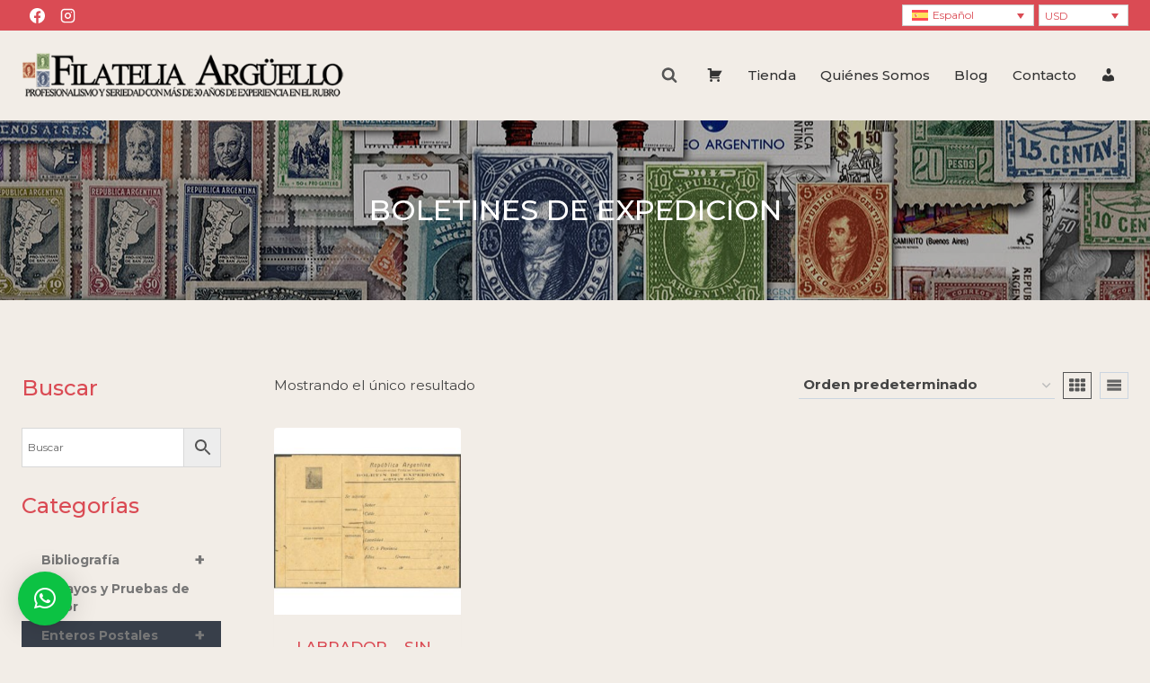

--- FILE ---
content_type: text/html; charset=UTF-8
request_url: https://filateliaarguello.com/product-category/enteros-postales/boletines-de-expedicion/
body_size: 236513
content:
<!doctype html>
<html lang="es-ES" class="no-js" itemtype="https://schema.org/Blog" itemscope>
<head>
	<meta charset="UTF-8">
	<meta name="viewport" content="width=device-width, initial-scale=1, minimum-scale=1">
	<title>BOLETINES DE EXPEDICION &#8211; Filatelia Argüello</title>
<meta name='robots' content='max-image-preview:large' />
<link rel="alternate" hreflang="es" href="https://filateliaarguello.com/product-category/enteros-postales/boletines-de-expedicion/" />
<link rel="alternate" hreflang="en" href="https://filateliaarguello.com/product-category/postal-stationeries-en/boletines-de-expedicion-en/?lang=en" />
<link rel="alternate" hreflang="x-default" href="https://filateliaarguello.com/product-category/enteros-postales/boletines-de-expedicion/" />
<link rel='dns-prefetch' href='//js.hcaptcha.com' />
<link rel='dns-prefetch' href='//hcaptcha.com' />
<link rel="alternate" type="application/rss+xml" title="Filatelia Argüello &raquo; Feed" href="https://filateliaarguello.com/feed/" />
			<script>document.documentElement.classList.remove( 'no-js' );</script>
			<link rel="alternate" type="application/rss+xml" title="Filatelia Argüello &raquo; BOLETINES DE EXPEDICION Categoría Feed" href="https://filateliaarguello.com/product-category/enteros-postales/boletines-de-expedicion/feed/" />
<style id='wp-img-auto-sizes-contain-inline-css'>
img:is([sizes=auto i],[sizes^="auto," i]){contain-intrinsic-size:3000px 1500px}
/*# sourceURL=wp-img-auto-sizes-contain-inline-css */
</style>
<link rel='stylesheet' id='dashicons-css' href='https://filateliaarguello.com/wp-includes/css/dashicons.min.css?ver=6.9' media='all' />
<link rel='stylesheet' id='menu-icons-extra-css' href='https://filateliaarguello.com/wp-content/plugins/menu-icons/css/extra.min.css?ver=0.13.20' media='all' />
<style id='wp-emoji-styles-inline-css'>

	img.wp-smiley, img.emoji {
		display: inline !important;
		border: none !important;
		box-shadow: none !important;
		height: 1em !important;
		width: 1em !important;
		margin: 0 0.07em !important;
		vertical-align: -0.1em !important;
		background: none !important;
		padding: 0 !important;
	}
/*# sourceURL=wp-emoji-styles-inline-css */
</style>
<link rel='stylesheet' id='wp-block-library-css' href='https://filateliaarguello.com/wp-includes/css/dist/block-library/style.min.css?ver=6.9' media='all' />
<style id='wp-block-tag-cloud-inline-css'>
.wp-block-tag-cloud{box-sizing:border-box}.wp-block-tag-cloud.aligncenter{justify-content:center;text-align:center}.wp-block-tag-cloud a{display:inline-block;margin-right:5px}.wp-block-tag-cloud span{display:inline-block;margin-left:5px;text-decoration:none}:root :where(.wp-block-tag-cloud.is-style-outline){display:flex;flex-wrap:wrap;gap:1ch}:root :where(.wp-block-tag-cloud.is-style-outline a){border:1px solid;font-size:unset!important;margin-right:0;padding:1ch 2ch;text-decoration:none!important}
/*# sourceURL=https://filateliaarguello.com/wp-includes/blocks/tag-cloud/style.min.css */
</style>
<link rel='stylesheet' id='wc-blocks-style-css' href='https://filateliaarguello.com/wp-content/plugins/woocommerce/assets/client/blocks/wc-blocks.css?ver=wc-10.4.3' media='all' />
<style id='global-styles-inline-css'>
:root{--wp--preset--aspect-ratio--square: 1;--wp--preset--aspect-ratio--4-3: 4/3;--wp--preset--aspect-ratio--3-4: 3/4;--wp--preset--aspect-ratio--3-2: 3/2;--wp--preset--aspect-ratio--2-3: 2/3;--wp--preset--aspect-ratio--16-9: 16/9;--wp--preset--aspect-ratio--9-16: 9/16;--wp--preset--color--black: #000000;--wp--preset--color--cyan-bluish-gray: #abb8c3;--wp--preset--color--white: #ffffff;--wp--preset--color--pale-pink: #f78da7;--wp--preset--color--vivid-red: #cf2e2e;--wp--preset--color--luminous-vivid-orange: #ff6900;--wp--preset--color--luminous-vivid-amber: #fcb900;--wp--preset--color--light-green-cyan: #7bdcb5;--wp--preset--color--vivid-green-cyan: #00d084;--wp--preset--color--pale-cyan-blue: #8ed1fc;--wp--preset--color--vivid-cyan-blue: #0693e3;--wp--preset--color--vivid-purple: #9b51e0;--wp--preset--color--theme-palette-1: var(--global-palette1);--wp--preset--color--theme-palette-2: var(--global-palette2);--wp--preset--color--theme-palette-3: var(--global-palette3);--wp--preset--color--theme-palette-4: var(--global-palette4);--wp--preset--color--theme-palette-5: var(--global-palette5);--wp--preset--color--theme-palette-6: var(--global-palette6);--wp--preset--color--theme-palette-7: var(--global-palette7);--wp--preset--color--theme-palette-8: var(--global-palette8);--wp--preset--color--theme-palette-9: var(--global-palette9);--wp--preset--color--theme-palette-10: var(--global-palette10);--wp--preset--color--theme-palette-11: var(--global-palette11);--wp--preset--color--theme-palette-12: var(--global-palette12);--wp--preset--color--theme-palette-13: var(--global-palette13);--wp--preset--color--theme-palette-14: var(--global-palette14);--wp--preset--color--theme-palette-15: var(--global-palette15);--wp--preset--gradient--vivid-cyan-blue-to-vivid-purple: linear-gradient(135deg,rgb(6,147,227) 0%,rgb(155,81,224) 100%);--wp--preset--gradient--light-green-cyan-to-vivid-green-cyan: linear-gradient(135deg,rgb(122,220,180) 0%,rgb(0,208,130) 100%);--wp--preset--gradient--luminous-vivid-amber-to-luminous-vivid-orange: linear-gradient(135deg,rgb(252,185,0) 0%,rgb(255,105,0) 100%);--wp--preset--gradient--luminous-vivid-orange-to-vivid-red: linear-gradient(135deg,rgb(255,105,0) 0%,rgb(207,46,46) 100%);--wp--preset--gradient--very-light-gray-to-cyan-bluish-gray: linear-gradient(135deg,rgb(238,238,238) 0%,rgb(169,184,195) 100%);--wp--preset--gradient--cool-to-warm-spectrum: linear-gradient(135deg,rgb(74,234,220) 0%,rgb(151,120,209) 20%,rgb(207,42,186) 40%,rgb(238,44,130) 60%,rgb(251,105,98) 80%,rgb(254,248,76) 100%);--wp--preset--gradient--blush-light-purple: linear-gradient(135deg,rgb(255,206,236) 0%,rgb(152,150,240) 100%);--wp--preset--gradient--blush-bordeaux: linear-gradient(135deg,rgb(254,205,165) 0%,rgb(254,45,45) 50%,rgb(107,0,62) 100%);--wp--preset--gradient--luminous-dusk: linear-gradient(135deg,rgb(255,203,112) 0%,rgb(199,81,192) 50%,rgb(65,88,208) 100%);--wp--preset--gradient--pale-ocean: linear-gradient(135deg,rgb(255,245,203) 0%,rgb(182,227,212) 50%,rgb(51,167,181) 100%);--wp--preset--gradient--electric-grass: linear-gradient(135deg,rgb(202,248,128) 0%,rgb(113,206,126) 100%);--wp--preset--gradient--midnight: linear-gradient(135deg,rgb(2,3,129) 0%,rgb(40,116,252) 100%);--wp--preset--font-size--small: var(--global-font-size-small);--wp--preset--font-size--medium: var(--global-font-size-medium);--wp--preset--font-size--large: var(--global-font-size-large);--wp--preset--font-size--x-large: 42px;--wp--preset--font-size--larger: var(--global-font-size-larger);--wp--preset--font-size--xxlarge: var(--global-font-size-xxlarge);--wp--preset--spacing--20: 0.44rem;--wp--preset--spacing--30: 0.67rem;--wp--preset--spacing--40: 1rem;--wp--preset--spacing--50: 1.5rem;--wp--preset--spacing--60: 2.25rem;--wp--preset--spacing--70: 3.38rem;--wp--preset--spacing--80: 5.06rem;--wp--preset--shadow--natural: 6px 6px 9px rgba(0, 0, 0, 0.2);--wp--preset--shadow--deep: 12px 12px 50px rgba(0, 0, 0, 0.4);--wp--preset--shadow--sharp: 6px 6px 0px rgba(0, 0, 0, 0.2);--wp--preset--shadow--outlined: 6px 6px 0px -3px rgb(255, 255, 255), 6px 6px rgb(0, 0, 0);--wp--preset--shadow--crisp: 6px 6px 0px rgb(0, 0, 0);}:where(.is-layout-flex){gap: 0.5em;}:where(.is-layout-grid){gap: 0.5em;}body .is-layout-flex{display: flex;}.is-layout-flex{flex-wrap: wrap;align-items: center;}.is-layout-flex > :is(*, div){margin: 0;}body .is-layout-grid{display: grid;}.is-layout-grid > :is(*, div){margin: 0;}:where(.wp-block-columns.is-layout-flex){gap: 2em;}:where(.wp-block-columns.is-layout-grid){gap: 2em;}:where(.wp-block-post-template.is-layout-flex){gap: 1.25em;}:where(.wp-block-post-template.is-layout-grid){gap: 1.25em;}.has-black-color{color: var(--wp--preset--color--black) !important;}.has-cyan-bluish-gray-color{color: var(--wp--preset--color--cyan-bluish-gray) !important;}.has-white-color{color: var(--wp--preset--color--white) !important;}.has-pale-pink-color{color: var(--wp--preset--color--pale-pink) !important;}.has-vivid-red-color{color: var(--wp--preset--color--vivid-red) !important;}.has-luminous-vivid-orange-color{color: var(--wp--preset--color--luminous-vivid-orange) !important;}.has-luminous-vivid-amber-color{color: var(--wp--preset--color--luminous-vivid-amber) !important;}.has-light-green-cyan-color{color: var(--wp--preset--color--light-green-cyan) !important;}.has-vivid-green-cyan-color{color: var(--wp--preset--color--vivid-green-cyan) !important;}.has-pale-cyan-blue-color{color: var(--wp--preset--color--pale-cyan-blue) !important;}.has-vivid-cyan-blue-color{color: var(--wp--preset--color--vivid-cyan-blue) !important;}.has-vivid-purple-color{color: var(--wp--preset--color--vivid-purple) !important;}.has-black-background-color{background-color: var(--wp--preset--color--black) !important;}.has-cyan-bluish-gray-background-color{background-color: var(--wp--preset--color--cyan-bluish-gray) !important;}.has-white-background-color{background-color: var(--wp--preset--color--white) !important;}.has-pale-pink-background-color{background-color: var(--wp--preset--color--pale-pink) !important;}.has-vivid-red-background-color{background-color: var(--wp--preset--color--vivid-red) !important;}.has-luminous-vivid-orange-background-color{background-color: var(--wp--preset--color--luminous-vivid-orange) !important;}.has-luminous-vivid-amber-background-color{background-color: var(--wp--preset--color--luminous-vivid-amber) !important;}.has-light-green-cyan-background-color{background-color: var(--wp--preset--color--light-green-cyan) !important;}.has-vivid-green-cyan-background-color{background-color: var(--wp--preset--color--vivid-green-cyan) !important;}.has-pale-cyan-blue-background-color{background-color: var(--wp--preset--color--pale-cyan-blue) !important;}.has-vivid-cyan-blue-background-color{background-color: var(--wp--preset--color--vivid-cyan-blue) !important;}.has-vivid-purple-background-color{background-color: var(--wp--preset--color--vivid-purple) !important;}.has-black-border-color{border-color: var(--wp--preset--color--black) !important;}.has-cyan-bluish-gray-border-color{border-color: var(--wp--preset--color--cyan-bluish-gray) !important;}.has-white-border-color{border-color: var(--wp--preset--color--white) !important;}.has-pale-pink-border-color{border-color: var(--wp--preset--color--pale-pink) !important;}.has-vivid-red-border-color{border-color: var(--wp--preset--color--vivid-red) !important;}.has-luminous-vivid-orange-border-color{border-color: var(--wp--preset--color--luminous-vivid-orange) !important;}.has-luminous-vivid-amber-border-color{border-color: var(--wp--preset--color--luminous-vivid-amber) !important;}.has-light-green-cyan-border-color{border-color: var(--wp--preset--color--light-green-cyan) !important;}.has-vivid-green-cyan-border-color{border-color: var(--wp--preset--color--vivid-green-cyan) !important;}.has-pale-cyan-blue-border-color{border-color: var(--wp--preset--color--pale-cyan-blue) !important;}.has-vivid-cyan-blue-border-color{border-color: var(--wp--preset--color--vivid-cyan-blue) !important;}.has-vivid-purple-border-color{border-color: var(--wp--preset--color--vivid-purple) !important;}.has-vivid-cyan-blue-to-vivid-purple-gradient-background{background: var(--wp--preset--gradient--vivid-cyan-blue-to-vivid-purple) !important;}.has-light-green-cyan-to-vivid-green-cyan-gradient-background{background: var(--wp--preset--gradient--light-green-cyan-to-vivid-green-cyan) !important;}.has-luminous-vivid-amber-to-luminous-vivid-orange-gradient-background{background: var(--wp--preset--gradient--luminous-vivid-amber-to-luminous-vivid-orange) !important;}.has-luminous-vivid-orange-to-vivid-red-gradient-background{background: var(--wp--preset--gradient--luminous-vivid-orange-to-vivid-red) !important;}.has-very-light-gray-to-cyan-bluish-gray-gradient-background{background: var(--wp--preset--gradient--very-light-gray-to-cyan-bluish-gray) !important;}.has-cool-to-warm-spectrum-gradient-background{background: var(--wp--preset--gradient--cool-to-warm-spectrum) !important;}.has-blush-light-purple-gradient-background{background: var(--wp--preset--gradient--blush-light-purple) !important;}.has-blush-bordeaux-gradient-background{background: var(--wp--preset--gradient--blush-bordeaux) !important;}.has-luminous-dusk-gradient-background{background: var(--wp--preset--gradient--luminous-dusk) !important;}.has-pale-ocean-gradient-background{background: var(--wp--preset--gradient--pale-ocean) !important;}.has-electric-grass-gradient-background{background: var(--wp--preset--gradient--electric-grass) !important;}.has-midnight-gradient-background{background: var(--wp--preset--gradient--midnight) !important;}.has-small-font-size{font-size: var(--wp--preset--font-size--small) !important;}.has-medium-font-size{font-size: var(--wp--preset--font-size--medium) !important;}.has-large-font-size{font-size: var(--wp--preset--font-size--large) !important;}.has-x-large-font-size{font-size: var(--wp--preset--font-size--x-large) !important;}
/*# sourceURL=global-styles-inline-css */
</style>

<style id='classic-theme-styles-inline-css'>
/*! This file is auto-generated */
.wp-block-button__link{color:#fff;background-color:#32373c;border-radius:9999px;box-shadow:none;text-decoration:none;padding:calc(.667em + 2px) calc(1.333em + 2px);font-size:1.125em}.wp-block-file__button{background:#32373c;color:#fff;text-decoration:none}
/*# sourceURL=/wp-includes/css/classic-themes.min.css */
</style>
<link rel='stylesheet' id='contact-form-7-css' href='https://filateliaarguello.com/wp-content/plugins/contact-form-7/includes/css/styles.css?ver=6.1.4' media='all' />
<link rel='stylesheet' id='wcml-dropdown-0-css' href='//filateliaarguello.com/wp-content/plugins/woocommerce-multilingual/templates/currency-switchers/legacy-dropdown/style.css?ver=5.5.3.1' media='all' />
<style id='woocommerce-inline-inline-css'>
.woocommerce form .form-row .required { visibility: visible; }
/*# sourceURL=woocommerce-inline-inline-css */
</style>
<link rel='stylesheet' id='aws-style-css' href='https://filateliaarguello.com/wp-content/plugins/advanced-woo-search/assets/css/common.min.css?ver=3.51' media='all' />
<link rel='stylesheet' id='wpml-legacy-dropdown-0-css' href='https://filateliaarguello.com/wp-content/plugins/sitepress-multilingual-cms/templates/language-switchers/legacy-dropdown/style.min.css?ver=1' media='all' />
<link rel='stylesheet' id='kodewp_payment_qr-css' href='https://filateliaarguello.com/wp-content/plugins/payment-qr-woo/assets/woopro-front.css?ver=6.9' media='all' />
<link rel='stylesheet' id='wpb_wmca_accordion_style-css' href='https://filateliaarguello.com/wp-content/plugins/wpb-accordion-menu-or-category/assets/css/wpb_wmca_style.css?ver=1.0' media='all' />
<link rel='stylesheet' id='kadence-global-css' href='https://filateliaarguello.com/wp-content/themes/kadence/assets/css/global.min.css?ver=1.4.3' media='all' />
<style id='kadence-global-inline-css'>
/* Kadence Base CSS */
:root{--global-palette1:#da4b54;--global-palette2:#c3363d;--global-palette3:#333333;--global-palette4:#444444;--global-palette5:#555555;--global-palette6:#666666;--global-palette7:#EDF2F7;--global-palette8:#F7FAFC;--global-palette9:#ffffff;--global-palette10:oklch(from var(--global-palette1) calc(l + 0.10 * (1 - l)) calc(c * 1.00) calc(h + 180) / 100%);--global-palette11:#13612e;--global-palette12:#1159af;--global-palette13:#b82105;--global-palette14:#f7630c;--global-palette15:#f5a524;--global-palette9rgb:255, 255, 255;--global-palette-highlight:var(--global-palette1);--global-palette-highlight-alt:var(--global-palette2);--global-palette-highlight-alt2:var(--global-palette9);--global-palette-btn-bg:var(--global-palette1);--global-palette-btn-bg-hover:var(--global-palette2);--global-palette-btn:var(--global-palette9);--global-palette-btn-hover:var(--global-palette9);--global-palette-btn-sec-bg:var(--global-palette7);--global-palette-btn-sec-bg-hover:var(--global-palette2);--global-palette-btn-sec:var(--global-palette3);--global-palette-btn-sec-hover:var(--global-palette9);--global-body-font-family:Montserrat, sans-serif;--global-heading-font-family:inherit;--global-primary-nav-font-family:inherit;--global-fallback-font:sans-serif;--global-display-fallback-font:sans-serif;--global-content-width:1290px;--global-content-wide-width:calc(1290px + 230px);--global-content-narrow-width:842px;--global-content-edge-padding:1.5rem;--global-content-boxed-padding:2rem;--global-calc-content-width:calc(1290px - var(--global-content-edge-padding) - var(--global-content-edge-padding) );--wp--style--global--content-size:var(--global-calc-content-width);}.wp-site-blocks{--global-vw:calc( 100vw - ( 0.5 * var(--scrollbar-offset)));}body{background-color:var(--global-palette8);background-image:url('https://nuevo.filateliaarguello.com/wp-content/uploads/2020/09/fondo.jpg');background-repeat:repeat;background-position:center;}body, input, select, optgroup, textarea{font-style:normal;font-weight:normal;font-size:17px;line-height:1.6;font-family:var(--global-body-font-family);color:var(--global-palette4);}.content-bg, body.content-style-unboxed .site{background:rgba(255,255,255,0);}h1,h2,h3,h4,h5,h6{font-family:var(--global-heading-font-family);}h1{font-style:normal;font-weight:500;font-size:32px;line-height:1.5;color:var(--global-palette1);}h2{font-style:normal;font-weight:500;font-size:28px;line-height:1.5;color:var(--global-palette1);}h3{font-style:normal;font-weight:500;font-size:24px;line-height:1.5;color:var(--global-palette1);}h4{font-style:normal;font-weight:500;font-size:22px;line-height:1.5;color:var(--global-palette4);}h5{font-style:normal;font-weight:500;font-size:20px;line-height:1.5;color:var(--global-palette4);}h6{font-style:normal;font-weight:500;font-size:18px;line-height:1.5;color:var(--global-palette5);}.entry-hero .kadence-breadcrumbs{max-width:1290px;}.site-container, .site-header-row-layout-contained, .site-footer-row-layout-contained, .entry-hero-layout-contained, .comments-area, .alignfull > .wp-block-cover__inner-container, .alignwide > .wp-block-cover__inner-container{max-width:var(--global-content-width);}.content-width-narrow .content-container.site-container, .content-width-narrow .hero-container.site-container{max-width:var(--global-content-narrow-width);}@media all and (min-width: 1520px){.wp-site-blocks .content-container  .alignwide{margin-left:-115px;margin-right:-115px;width:unset;max-width:unset;}}@media all and (min-width: 1102px){.content-width-narrow .wp-site-blocks .content-container .alignwide{margin-left:-130px;margin-right:-130px;width:unset;max-width:unset;}}.content-style-boxed .wp-site-blocks .entry-content .alignwide{margin-left:calc( -1 * var( --global-content-boxed-padding ) );margin-right:calc( -1 * var( --global-content-boxed-padding ) );}.content-area{margin-top:5rem;margin-bottom:5rem;}@media all and (max-width: 1024px){.content-area{margin-top:3rem;margin-bottom:3rem;}}@media all and (max-width: 767px){.content-area{margin-top:2rem;margin-bottom:2rem;}}@media all and (max-width: 1024px){:root{--global-content-boxed-padding:2rem;}}@media all and (max-width: 767px){:root{--global-content-boxed-padding:1.5rem;}}.entry-content-wrap{padding:2rem;}@media all and (max-width: 1024px){.entry-content-wrap{padding:2rem;}}@media all and (max-width: 767px){.entry-content-wrap{padding:1.5rem;}}.entry.single-entry{box-shadow:0px 15px 15px -10px rgba(0,0,0,0.05);}.entry.loop-entry{box-shadow:0px 15px 15px -10px rgba(0,0,0,0.05);}.loop-entry .entry-content-wrap{padding:2rem;}@media all and (max-width: 1024px){.loop-entry .entry-content-wrap{padding:2rem;}}@media all and (max-width: 767px){.loop-entry .entry-content-wrap{padding:1.5rem;}}.has-sidebar:not(.has-left-sidebar) .content-container{grid-template-columns:1fr 18%;}.has-sidebar.has-left-sidebar .content-container{grid-template-columns:18% 1fr;}.primary-sidebar.widget-area .widget{margin-bottom:1.5em;color:var(--global-palette4);}.primary-sidebar.widget-area .widget-title{font-weight:700;font-size:20px;line-height:1.5;color:var(--global-palette3);}button, .button, .wp-block-button__link, input[type="button"], input[type="reset"], input[type="submit"], .fl-button, .elementor-button-wrapper .elementor-button, .wc-block-components-checkout-place-order-button, .wc-block-cart__submit{box-shadow:0px 0px 0px -7px rgba(0,0,0,0);}button:hover, button:focus, button:active, .button:hover, .button:focus, .button:active, .wp-block-button__link:hover, .wp-block-button__link:focus, .wp-block-button__link:active, input[type="button"]:hover, input[type="button"]:focus, input[type="button"]:active, input[type="reset"]:hover, input[type="reset"]:focus, input[type="reset"]:active, input[type="submit"]:hover, input[type="submit"]:focus, input[type="submit"]:active, .elementor-button-wrapper .elementor-button:hover, .elementor-button-wrapper .elementor-button:focus, .elementor-button-wrapper .elementor-button:active, .wc-block-cart__submit:hover{box-shadow:0px 15px 25px -7px rgba(0,0,0,0.1);}.kb-button.kb-btn-global-outline.kb-btn-global-inherit{padding-top:calc(px - 2px);padding-right:calc(px - 2px);padding-bottom:calc(px - 2px);padding-left:calc(px - 2px);}@media all and (min-width: 1025px){.transparent-header .entry-hero .entry-hero-container-inner{padding-top:calc(0px + 100px);}}@media all and (max-width: 1024px){.mobile-transparent-header .entry-hero .entry-hero-container-inner{padding-top:calc(0px + 100px);}}@media all and (max-width: 767px){.mobile-transparent-header .entry-hero .entry-hero-container-inner{padding-top:calc(0px + 100px);}}#kt-scroll-up-reader, #kt-scroll-up{border-radius:5px 5px 5px 5px;background:rgba(51,51,51,0.8);bottom:30px;font-size:1.2em;padding:0.4em 0.4em 0.4em 0.4em;}#kt-scroll-up-reader.scroll-up-side-right, #kt-scroll-up.scroll-up-side-right{right:30px;}#kt-scroll-up-reader.scroll-up-side-left, #kt-scroll-up.scroll-up-side-left{left:30px;}.post-archive-hero-section .entry-hero-container-inner{background-image:url('https://filateliaarguello.com/wp-content/uploads/2020/09/historia-postal.jpg');background-position:center;}.post-archive-hero-section .hero-section-overlay{background:rgba(0,0,0,0.3);}.wp-site-blocks .post-archive-title h1{color:var(--global-palette9);}body.archive, body.blog{background:#f2ede7;}body.archive .content-bg, body.content-style-unboxed.archive .site, body.blog .content-bg, body.content-style-unboxed.blog .site{background:var(--global-palette8);}
/* Kadence Header CSS */
@media all and (max-width: 1024px){.mobile-transparent-header #masthead{position:absolute;left:0px;right:0px;z-index:100;}.kadence-scrollbar-fixer.mobile-transparent-header #masthead{right:var(--scrollbar-offset,0);}.mobile-transparent-header #masthead, .mobile-transparent-header .site-top-header-wrap .site-header-row-container-inner, .mobile-transparent-header .site-main-header-wrap .site-header-row-container-inner, .mobile-transparent-header .site-bottom-header-wrap .site-header-row-container-inner{background:transparent;}.site-header-row-tablet-layout-fullwidth, .site-header-row-tablet-layout-standard{padding:0px;}}@media all and (min-width: 1025px){.transparent-header #masthead{position:absolute;left:0px;right:0px;z-index:100;}.transparent-header.kadence-scrollbar-fixer #masthead{right:var(--scrollbar-offset,0);}.transparent-header #masthead, .transparent-header .site-top-header-wrap .site-header-row-container-inner, .transparent-header .site-main-header-wrap .site-header-row-container-inner, .transparent-header .site-bottom-header-wrap .site-header-row-container-inner{background:transparent;}}.site-branding a.brand img{max-width:360px;}.site-branding a.brand img.svg-logo-image{width:360px;}@media all and (max-width: 767px){.site-branding a.brand img{max-width:300px;}.site-branding a.brand img.svg-logo-image{width:300px;}}.site-branding{padding:0px 0px 0px 0px;}#masthead, #masthead .kadence-sticky-header.item-is-fixed:not(.item-at-start):not(.site-header-row-container):not(.site-main-header-wrap), #masthead .kadence-sticky-header.item-is-fixed:not(.item-at-start) > .site-header-row-container-inner{background:#ffffff;}.site-main-header-wrap .site-header-row-container-inner{background:#f2ede7;}.site-main-header-inner-wrap{min-height:100px;}.site-top-header-wrap .site-header-row-container-inner{background:var(--global-palette1);}.site-top-header-inner-wrap{min-height:0px;}.header-navigation[class*="header-navigation-style-underline"] .header-menu-container.primary-menu-container>ul>li>a:after{width:calc( 100% - 1.8em);}.main-navigation .primary-menu-container > ul > li.menu-item > a{padding-left:calc(1.8em / 2);padding-right:calc(1.8em / 2);padding-top:0.6em;padding-bottom:0.6em;color:var(--global-palette3);}.main-navigation .primary-menu-container > ul > li.menu-item .dropdown-nav-special-toggle{right:calc(1.8em / 2);}.main-navigation .primary-menu-container > ul li.menu-item > a{font-style:normal;font-weight:500;font-size:15px;}.main-navigation .primary-menu-container > ul > li.menu-item > a:hover{color:var(--global-palette-highlight);}.main-navigation .primary-menu-container > ul > li.menu-item.current-menu-item > a{color:var(--global-palette1);}.header-navigation .header-menu-container ul ul.sub-menu, .header-navigation .header-menu-container ul ul.submenu{background:var(--global-palette3);box-shadow:0px 2px 13px 0px rgba(0,0,0,0.1);}.header-navigation .header-menu-container ul ul li.menu-item, .header-menu-container ul.menu > li.kadence-menu-mega-enabled > ul > li.menu-item > a{border-bottom:1px solid rgba(255,255,255,0.1);border-radius:0px 0px 0px 0px;}.header-navigation .header-menu-container ul ul li.menu-item > a{width:200px;padding-top:1em;padding-bottom:1em;color:var(--global-palette8);font-size:12px;}.header-navigation .header-menu-container ul ul li.menu-item > a:hover{color:var(--global-palette9);background:var(--global-palette4);border-radius:0px 0px 0px 0px;}.header-navigation .header-menu-container ul ul li.menu-item.current-menu-item > a{color:var(--global-palette9);background:var(--global-palette4);border-radius:0px 0px 0px 0px;}.mobile-toggle-open-container .menu-toggle-open, .mobile-toggle-open-container .menu-toggle-open:focus{color:var(--global-palette5);padding:0.4em 0.6em 0.4em 0.6em;font-size:14px;}.mobile-toggle-open-container .menu-toggle-open.menu-toggle-style-bordered{border:1px solid currentColor;}.mobile-toggle-open-container .menu-toggle-open .menu-toggle-icon{font-size:20px;}.mobile-toggle-open-container .menu-toggle-open:hover, .mobile-toggle-open-container .menu-toggle-open:focus-visible{color:var(--global-palette-highlight);}.mobile-navigation ul li{font-size:14px;}.mobile-navigation ul li a{padding-top:1em;padding-bottom:1em;}.mobile-navigation ul li > a, .mobile-navigation ul li.menu-item-has-children > .drawer-nav-drop-wrap{color:var(--global-palette8);}.mobile-navigation ul li.current-menu-item > a, .mobile-navigation ul li.current-menu-item.menu-item-has-children > .drawer-nav-drop-wrap{color:var(--global-palette-highlight);}.mobile-navigation ul li.menu-item-has-children .drawer-nav-drop-wrap, .mobile-navigation ul li:not(.menu-item-has-children) a{border-bottom:1px solid rgba(255,255,255,0.1);}.mobile-navigation:not(.drawer-navigation-parent-toggle-true) ul li.menu-item-has-children .drawer-nav-drop-wrap button{border-left:1px solid rgba(255,255,255,0.1);}#mobile-drawer .drawer-header .drawer-toggle{padding:0.6em 0.15em 0.6em 0.15em;font-size:24px;}.header-html{font-style:normal;font-weight:normal;font-size:12px;font-family:Montserrat, sans-serif;}.header-html a{color:#da4b54;}.header-social-wrap .header-social-inner-wrap{font-size:1em;gap:0.3em;}.header-social-wrap .header-social-inner-wrap .social-button{color:#ffffff;border:2px none currentColor;border-radius:3px;}.search-toggle-open-container .search-toggle-open{color:var(--global-palette5);}.search-toggle-open-container .search-toggle-open.search-toggle-style-bordered{border:1px solid currentColor;}.search-toggle-open-container .search-toggle-open .search-toggle-icon{font-size:1em;}.search-toggle-open-container .search-toggle-open:hover, .search-toggle-open-container .search-toggle-open:focus{color:var(--global-palette-highlight);}#search-drawer .drawer-inner{background:rgba(9, 12, 16, 0.97);}.mobile-html{font-style:normal;font-weight:normal;font-size:12px;font-family:Montserrat, sans-serif;color:#da4b54;}
/* Kadence Footer CSS */
.site-middle-footer-wrap .site-footer-row-container-inner{background:var(--global-palette4);font-style:normal;font-size:15px;color:var(--global-palette9);}.site-footer .site-middle-footer-wrap a:where(:not(.button):not(.wp-block-button__link):not(.wp-element-button)){color:var(--global-palette1);}.site-footer .site-middle-footer-wrap a:where(:not(.button):not(.wp-block-button__link):not(.wp-element-button)):hover{color:var(--global-palette2);}.site-middle-footer-inner-wrap{padding-top:30px;padding-bottom:30px;grid-column-gap:30px;grid-row-gap:30px;}.site-middle-footer-inner-wrap .widget{margin-bottom:30px;}.site-middle-footer-inner-wrap .widget-area .widget-title{font-style:normal;font-size:16px;}.site-middle-footer-inner-wrap .site-footer-section:not(:last-child):after{right:calc(-30px / 2);}.site-bottom-footer-wrap .site-footer-row-container-inner{background:var(--global-palette4);font-style:normal;font-size:14px;color:var(--global-palette9);}.site-footer .site-bottom-footer-wrap a:where(:not(.button):not(.wp-block-button__link):not(.wp-element-button)){color:var(--global-palette1);}.site-footer .site-bottom-footer-wrap a:where(:not(.button):not(.wp-block-button__link):not(.wp-element-button)):hover{color:var(--global-palette2);}.site-bottom-footer-inner-wrap{padding-top:5px;padding-bottom:5px;grid-column-gap:30px;}.site-bottom-footer-inner-wrap .widget{margin-bottom:30px;}.site-bottom-footer-inner-wrap .site-footer-section:not(:last-child):after{right:calc(-30px / 2);}
/* Kadence Woo CSS */
.entry-hero.product-hero-section .entry-header{min-height:200px;}.product-title .single-category{font-weight:700;font-size:32px;line-height:1.5;color:var(--global-palette3);}.wp-site-blocks .product-hero-section .extra-title{font-weight:700;font-size:32px;line-height:1.5;}body.archive.tax-woo-product, body.post-type-archive-product{background:#f2ede7;}body.archive.tax-woo-product .content-bg, body.content-style-unboxed.archive.tax-woo-product .site, body.post-type-archive-product .content-bg, body.content-style-unboxed.archive.post-type-archive-product .site, body.content-style-unboxed.archive.tax-woo-product .content-bg.loop-entry .content-bg:not(.loop-entry), body.content-style-unboxed.post-type-archive-product .content-bg.loop-entry .content-bg:not(.loop-entry){background:#f2ede7;}.product-archive-hero-section .entry-hero-container-inner{background-image:url('https://filateliaarguello.com/wp-content/uploads/2020/09/sellos.jpg');background-position:center;}.product-archive-hero-section .hero-section-overlay{background:rgba(0,0,0,0.3);}.wp-site-blocks .product-archive-title h1{color:var(--global-palette9);}.woocommerce ul.products.woo-archive-btn-button .product-action-wrap .button:not(.kb-button), .woocommerce ul.products li.woo-archive-btn-button .button:not(.kb-button), .wc-block-grid__product.woo-archive-btn-button .product-details .wc-block-grid__product-add-to-cart .wp-block-button__link{border:2px none transparent;box-shadow:0px 0px 0px 0px rgba(0,0,0,0.0);}.woocommerce ul.products.woo-archive-btn-button .product-action-wrap .button:not(.kb-button):hover, .woocommerce ul.products li.woo-archive-btn-button .button:not(.kb-button):hover, .wc-block-grid__product.woo-archive-btn-button .product-details .wc-block-grid__product-add-to-cart .wp-block-button__link:hover{box-shadow:0px 0px 0px 0px rgba(0,0,0,0);}
/*# sourceURL=kadence-global-inline-css */
</style>
<link rel='stylesheet' id='kadence-header-css' href='https://filateliaarguello.com/wp-content/themes/kadence/assets/css/header.min.css?ver=1.4.3' media='all' />
<link rel='stylesheet' id='kadence-content-css' href='https://filateliaarguello.com/wp-content/themes/kadence/assets/css/content.min.css?ver=1.4.3' media='all' />
<link rel='stylesheet' id='kadence-sidebar-css' href='https://filateliaarguello.com/wp-content/themes/kadence/assets/css/sidebar.min.css?ver=1.4.3' media='all' />
<link rel='stylesheet' id='kadence-woocommerce-css' href='https://filateliaarguello.com/wp-content/themes/kadence/assets/css/woocommerce.min.css?ver=1.4.3' media='all' />
<link rel='stylesheet' id='kadence-footer-css' href='https://filateliaarguello.com/wp-content/themes/kadence/assets/css/footer.min.css?ver=1.4.3' media='all' />
<style id='kadence-blocks-global-variables-inline-css'>
:root {--global-kb-font-size-sm:clamp(0.8rem, 0.73rem + 0.217vw, 0.9rem);--global-kb-font-size-md:clamp(1.1rem, 0.995rem + 0.326vw, 1.25rem);--global-kb-font-size-lg:clamp(1.75rem, 1.576rem + 0.543vw, 2rem);--global-kb-font-size-xl:clamp(2.25rem, 1.728rem + 1.63vw, 3rem);--global-kb-font-size-xxl:clamp(2.5rem, 1.456rem + 3.26vw, 4rem);--global-kb-font-size-xxxl:clamp(2.75rem, 0.489rem + 7.065vw, 6rem);}
/*# sourceURL=kadence-blocks-global-variables-inline-css */
</style>
<script src="https://filateliaarguello.com/wp-includes/js/jquery/jquery.min.js?ver=3.7.1" id="jquery-core-js"></script>
<script src="https://filateliaarguello.com/wp-includes/js/jquery/jquery-migrate.min.js?ver=3.4.1" id="jquery-migrate-js"></script>
<script src="https://filateliaarguello.com/wp-content/plugins/woocommerce/assets/js/jquery-blockui/jquery.blockUI.min.js?ver=2.7.0-wc.10.4.3" id="wc-jquery-blockui-js" defer data-wp-strategy="defer"></script>
<script id="wc-add-to-cart-js-extra">
var wc_add_to_cart_params = {"ajax_url":"/wp-admin/admin-ajax.php","wc_ajax_url":"/?wc-ajax=%%endpoint%%","i18n_view_cart":"Ver carrito","cart_url":"https://filateliaarguello.com/carrito/","is_cart":"","cart_redirect_after_add":"no"};
//# sourceURL=wc-add-to-cart-js-extra
</script>
<script src="https://filateliaarguello.com/wp-content/plugins/woocommerce/assets/js/frontend/add-to-cart.min.js?ver=10.4.3" id="wc-add-to-cart-js" defer data-wp-strategy="defer"></script>
<script src="https://filateliaarguello.com/wp-content/plugins/woocommerce/assets/js/js-cookie/js.cookie.min.js?ver=2.1.4-wc.10.4.3" id="wc-js-cookie-js" defer data-wp-strategy="defer"></script>
<script id="woocommerce-js-extra">
var woocommerce_params = {"ajax_url":"/wp-admin/admin-ajax.php","wc_ajax_url":"/?wc-ajax=%%endpoint%%","i18n_password_show":"Mostrar contrase\u00f1a","i18n_password_hide":"Ocultar contrase\u00f1a"};
//# sourceURL=woocommerce-js-extra
</script>
<script src="https://filateliaarguello.com/wp-content/plugins/woocommerce/assets/js/frontend/woocommerce.min.js?ver=10.4.3" id="woocommerce-js" defer data-wp-strategy="defer"></script>
<script src="https://filateliaarguello.com/wp-content/plugins/sitepress-multilingual-cms/templates/language-switchers/legacy-dropdown/script.min.js?ver=1" id="wpml-legacy-dropdown-0-js"></script>
<script id="kodewp_payment_qr-js-extra">
var kwajaxurl = {"ajaxurl":"https://filateliaarguello.com/wp-admin/admin-ajax.php"};
var kwp_translate = {"kwp_pqr_btn_continue":"Continue","kwp_pqr_upload_images":"Please only upload images"};
//# sourceURL=kodewp_payment_qr-js-extra
</script>
<script src="https://filateliaarguello.com/wp-content/plugins/payment-qr-woo/assets/woopro-front.js?ver=1.1" id="kodewp_payment_qr-js"></script>
<link rel="https://api.w.org/" href="https://filateliaarguello.com/wp-json/" /><link rel="alternate" title="JSON" type="application/json" href="https://filateliaarguello.com/wp-json/wp/v2/product_cat/253" /><link rel="EditURI" type="application/rsd+xml" title="RSD" href="https://filateliaarguello.com/xmlrpc.php?rsd" />
<meta name="generator" content="WordPress 6.9" />
<meta name="generator" content="WooCommerce 10.4.3" />
<meta name="generator" content="WPML ver:4.9.0 stt:1,2;" />
<style>
.h-captcha{position:relative;display:block;margin-bottom:2rem;padding:0;clear:both}.h-captcha[data-size="normal"]{width:302px;height:76px}.h-captcha[data-size="compact"]{width:158px;height:138px}.h-captcha[data-size="invisible"]{display:none}.h-captcha iframe{z-index:1}.h-captcha::before{content:"";display:block;position:absolute;top:0;left:0;background:url(https://filateliaarguello.com/wp-content/plugins/hcaptcha-for-forms-and-more/assets/images/hcaptcha-div-logo.svg) no-repeat;border:1px solid #fff0;border-radius:4px;box-sizing:border-box}.h-captcha::after{content:"La carga del hCaptcha se retrasa hasta que el usuario interactúe.";font-family:-apple-system,system-ui,BlinkMacSystemFont,"Segoe UI",Roboto,Oxygen,Ubuntu,"Helvetica Neue",Arial,sans-serif;font-size:10px;font-weight:500;position:absolute;top:0;bottom:0;left:0;right:0;box-sizing:border-box;color:#bf1722;opacity:0}.h-captcha:not(:has(iframe))::after{animation:hcap-msg-fade-in .3s ease forwards;animation-delay:2s}.h-captcha:has(iframe)::after{animation:none;opacity:0}@keyframes hcap-msg-fade-in{to{opacity:1}}.h-captcha[data-size="normal"]::before{width:302px;height:76px;background-position:93.8% 28%}.h-captcha[data-size="normal"]::after{width:302px;height:76px;display:flex;flex-wrap:wrap;align-content:center;line-height:normal;padding:0 75px 0 10px}.h-captcha[data-size="compact"]::before{width:158px;height:138px;background-position:49.9% 78.8%}.h-captcha[data-size="compact"]::after{width:158px;height:138px;text-align:center;line-height:normal;padding:24px 10px 10px 10px}.h-captcha[data-theme="light"]::before,body.is-light-theme .h-captcha[data-theme="auto"]::before,.h-captcha[data-theme="auto"]::before{background-color:#fafafa;border:1px solid #e0e0e0}.h-captcha[data-theme="dark"]::before,body.is-dark-theme .h-captcha[data-theme="auto"]::before,html.wp-dark-mode-active .h-captcha[data-theme="auto"]::before,html.drdt-dark-mode .h-captcha[data-theme="auto"]::before{background-image:url(https://filateliaarguello.com/wp-content/plugins/hcaptcha-for-forms-and-more/assets/images/hcaptcha-div-logo-white.svg);background-repeat:no-repeat;background-color:#333;border:1px solid #f5f5f5}@media (prefers-color-scheme:dark){.h-captcha[data-theme="auto"]::before{background-image:url(https://filateliaarguello.com/wp-content/plugins/hcaptcha-for-forms-and-more/assets/images/hcaptcha-div-logo-white.svg);background-repeat:no-repeat;background-color:#333;border:1px solid #f5f5f5}}.h-captcha[data-theme="custom"]::before{background-color:initial}.h-captcha[data-size="invisible"]::before,.h-captcha[data-size="invisible"]::after{display:none}.h-captcha iframe{position:relative}div[style*="z-index: 2147483647"] div[style*="border-width: 11px"][style*="position: absolute"][style*="pointer-events: none"]{border-style:none}
</style>
	<noscript><style>.woocommerce-product-gallery{ opacity: 1 !important; }</style></noscript>
	<link rel="preconnect" href="//code.tidio.co"><style>
span[data-name="hcap-cf7"] .h-captcha{margin-bottom:0}span[data-name="hcap-cf7"]~input[type="submit"],span[data-name="hcap-cf7"]~button[type="submit"]{margin-top:2rem}
</style>
<link rel='stylesheet' id='kadence-fonts-gfonts-css' href='https://fonts.googleapis.com/css?family=Montserrat:regular,500,700&#038;display=swap' media='all' />
<link rel="icon" href="https://filateliaarguello.com/wp-content/uploads/2020/09/cropped-icon2-32x32.png" sizes="32x32" />
<link rel="icon" href="https://filateliaarguello.com/wp-content/uploads/2020/09/cropped-icon2-192x192.png" sizes="192x192" />
<link rel="apple-touch-icon" href="https://filateliaarguello.com/wp-content/uploads/2020/09/cropped-icon2-180x180.png" />
<meta name="msapplication-TileImage" content="https://filateliaarguello.com/wp-content/uploads/2020/09/cropped-icon2-270x270.png" />
		<style id="wp-custom-css">
			.header-html-inner {display: flex;}

.mobile-html-inner {display: flex; padding:5px}

.wcml-dropdown.product.wcml_currency_switcher {
	margin-left: 5px !important;
	width: 50%;
}
.woocommerce .wcml-dropdown.product {
    margin: 0}

.wpb_category_n_menu_accordion > ul > li > a, .wpb_category_n_menu_accordion ul > li li, .wpb_category_n_menu_accordion ul > li li a {
    background: transparent;
    color: #777777 !important;
}

.wpb_category_n_menu_accordion > ul > li > a:hover, .wpb_category_n_menu_accordion li > a:hover > span.wpb-submenu-indicator {
    background-color: transparent; 
    color: #da4b54 !important;
}

.wpb_category_n_menu_accordion > ul > li:not(:last-child) > a {
    border-bottom: none !important;
}

.sidebar .widget-inner li {
     border: none;
}

.wpb_category_n_menu_accordion > ul > li li:hover > a, .wpb_category_n_menu_accordion > ul > li li.current-cat > a, .wpb_category_n_menu_accordion li.wpb-submenu-indicator-minus > a {
    border: none;
}

.current-cat a {color: #da4b54 !important;}

li.cat-item.cat-item-3989 {display: none;}

.cat-item a {padding-top:6px !important;padding-bottom:6px !important;}

.wp-block-tag-cloud a {color:#444444}

.add_to_cart_button {padding:7px}

.product-details.content-bg.entry-content-wrap {background-color:#F2EDE7 !important}

p {text-align:justify}

@media (max-width: 600px) { 
.has-sidebar .content-container.site-container {
    display: flex;
flex-direction: column-reverse;
}
}

.mobile-drawer-content .search-toggle-icon {color:#ffffff;}		</style>
		<link rel='stylesheet' id='qlwapp-frontend-css' href='https://filateliaarguello.com/wp-content/plugins/wp-whatsapp-chat/build/frontend/css/style.css?ver=8.1.5' media='all' />
</head>

<body class="archive tax-product_cat term-boletines-de-expedicion term-253 wp-custom-logo wp-embed-responsive wp-theme-kadence theme-kadence woocommerce woocommerce-page woocommerce-no-js hfeed footer-on-bottom hide-focus-outline link-style-no-underline has-sidebar has-left-sidebar content-title-style-above content-width-normal content-style-boxed content-vertical-padding-show non-transparent-header mobile-non-transparent-header tax-woo-product">
<div id="wrapper" class="site wp-site-blocks">
			<a class="skip-link screen-reader-text scroll-ignore" href="#main">Saltar al contenido</a>
		<header id="masthead" class="site-header" role="banner" itemtype="https://schema.org/WPHeader" itemscope>
	<div id="main-header" class="site-header-wrap">
		<div class="site-header-inner-wrap">
			<div class="site-header-upper-wrap">
				<div class="site-header-upper-inner-wrap">
					<div class="site-top-header-wrap site-header-row-container site-header-focus-item site-header-row-layout-standard" data-section="kadence_customizer_header_top">
	<div class="site-header-row-container-inner">
				<div class="site-container">
			<div class="site-top-header-inner-wrap site-header-row site-header-row-has-sides site-header-row-no-center">
									<div class="site-header-top-section-left site-header-section site-header-section-left">
						<div class="site-header-item site-header-focus-item" data-section="kadence_customizer_header_social">
	<div class="header-social-wrap"><div class="header-social-inner-wrap element-social-inner-wrap social-show-label-false social-style-outline"><a href="https://web.facebook.com/filateliaarguello2" aria-label="Facebook" target="_blank" rel="noopener noreferrer"  class="social-button header-social-item social-link-facebook"><span class="kadence-svg-iconset"><svg class="kadence-svg-icon kadence-facebook-svg" fill="currentColor" version="1.1" xmlns="http://www.w3.org/2000/svg" width="32" height="32" viewBox="0 0 32 32"><title>Facebook</title><path d="M31.997 15.999c0-8.836-7.163-15.999-15.999-15.999s-15.999 7.163-15.999 15.999c0 7.985 5.851 14.604 13.499 15.804v-11.18h-4.062v-4.625h4.062v-3.525c0-4.010 2.389-6.225 6.043-6.225 1.75 0 3.581 0.313 3.581 0.313v3.937h-2.017c-1.987 0-2.607 1.233-2.607 2.498v3.001h4.437l-0.709 4.625h-3.728v11.18c7.649-1.2 13.499-7.819 13.499-15.804z"></path>
				</svg></span></a><a href="https://www.instagram.com/filatelia_arguello/" aria-label="Instagram" target="_blank" rel="noopener noreferrer"  class="social-button header-social-item social-link-instagram"><span class="kadence-svg-iconset"><svg class="kadence-svg-icon kadence-instagram-alt-svg" fill="currentColor" version="1.1" xmlns="http://www.w3.org/2000/svg" width="24" height="24" viewBox="0 0 24 24"><title>Instagram</title><path d="M7 1c-1.657 0-3.158 0.673-4.243 1.757s-1.757 2.586-1.757 4.243v10c0 1.657 0.673 3.158 1.757 4.243s2.586 1.757 4.243 1.757h10c1.657 0 3.158-0.673 4.243-1.757s1.757-2.586 1.757-4.243v-10c0-1.657-0.673-3.158-1.757-4.243s-2.586-1.757-4.243-1.757zM7 3h10c1.105 0 2.103 0.447 2.828 1.172s1.172 1.723 1.172 2.828v10c0 1.105-0.447 2.103-1.172 2.828s-1.723 1.172-2.828 1.172h-10c-1.105 0-2.103-0.447-2.828-1.172s-1.172-1.723-1.172-2.828v-10c0-1.105 0.447-2.103 1.172-2.828s1.723-1.172 2.828-1.172zM16.989 11.223c-0.15-0.972-0.571-1.857-1.194-2.567-0.754-0.861-1.804-1.465-3.009-1.644-0.464-0.074-0.97-0.077-1.477-0.002-1.366 0.202-2.521 0.941-3.282 1.967s-1.133 2.347-0.93 3.712 0.941 2.521 1.967 3.282 2.347 1.133 3.712 0.93 2.521-0.941 3.282-1.967 1.133-2.347 0.93-3.712zM15.011 11.517c0.122 0.82-0.1 1.609-0.558 2.227s-1.15 1.059-1.969 1.18-1.609-0.1-2.227-0.558-1.059-1.15-1.18-1.969 0.1-1.609 0.558-2.227 1.15-1.059 1.969-1.18c0.313-0.046 0.615-0.042 0.87-0.002 0.74 0.11 1.366 0.47 1.818 0.986 0.375 0.428 0.63 0.963 0.72 1.543zM17.5 7.5c0.552 0 1-0.448 1-1s-0.448-1-1-1-1 0.448-1 1 0.448 1 1 1z"></path>
				</svg></span></a></div></div></div><!-- data-section="header_social" -->
					</div>
																	<div class="site-header-top-section-right site-header-section site-header-section-right">
						<div class="site-header-item site-header-focus-item" data-section="kadence_customizer_header_html">
	<div class="header-html inner-link-style-plain"><div class="header-html-inner">
<div
	 class="wpml-ls-sidebars- wpml-ls wpml-ls-legacy-dropdown js-wpml-ls-legacy-dropdown">
	<ul role="menu">

		<li role="none" tabindex="0" class="wpml-ls-slot- wpml-ls-item wpml-ls-item-es wpml-ls-current-language wpml-ls-first-item wpml-ls-item-legacy-dropdown">
			<a href="#" class="js-wpml-ls-item-toggle wpml-ls-item-toggle" role="menuitem" title="Cambiar a Español">
                                                    <img
            class="wpml-ls-flag"
            src="https://filateliaarguello.com/wp-content/plugins/sitepress-multilingual-cms/res/flags/es.svg"
            alt=""
            loading="lazy"
            width=18
            height=12
    /><span class="wpml-ls-native" role="menuitem">Español</span></a>

			<ul class="wpml-ls-sub-menu" role="menu">
				
					<li class="wpml-ls-slot- wpml-ls-item wpml-ls-item-en wpml-ls-last-item" role="none">
						<a href="https://filateliaarguello.com/product-category/postal-stationeries-en/boletines-de-expedicion-en/?lang=en" class="wpml-ls-link" role="menuitem" aria-label="Cambiar a English" title="Cambiar a English">
                                                                <img
            class="wpml-ls-flag"
            src="https://filateliaarguello.com/wp-content/plugins/sitepress-multilingual-cms/res/flags/en.svg"
            alt=""
            loading="lazy"
            width=18
            height=12
    /><span class="wpml-ls-native" lang="en">English</span></a>
					</li>

							</ul>

		</li>

	</ul>
</div>
 <div class="wcml-dropdown product wcml_currency_switcher">
	<ul>
		<li class="wcml-cs-active-currency">
			<a class="wcml-cs-item-toggle">USD</a>
			<ul class="wcml-cs-submenu">
																								<li>
							<a rel="EUR">EUR</a>
						</li>
												</ul>
		</li>
	</ul>
</div></div></div></div><!-- data-section="header_html" -->
					</div>
							</div>
		</div>
	</div>
</div>
<div class="site-main-header-wrap site-header-row-container site-header-focus-item site-header-row-layout-standard" data-section="kadence_customizer_header_main">
	<div class="site-header-row-container-inner">
				<div class="site-container">
			<div class="site-main-header-inner-wrap site-header-row site-header-row-has-sides site-header-row-no-center">
									<div class="site-header-main-section-left site-header-section site-header-section-left">
						<div class="site-header-item site-header-focus-item" data-section="title_tagline">
	<div class="site-branding branding-layout-standard site-brand-logo-only"><a class="brand has-logo-image" href="https://filateliaarguello.com/" rel="home"><img width="414" height="59" src="https://filateliaarguello.com/wp-content/uploads/2020/09/filatelia-arguello-1436380366.png" class="custom-logo" alt="Filatelia Argüello" decoding="async" srcset="https://filateliaarguello.com/wp-content/uploads/2020/09/filatelia-arguello-1436380366.png 414w, https://filateliaarguello.com/wp-content/uploads/2020/09/filatelia-arguello-1436380366-300x43.png 300w" sizes="(max-width: 414px) 100vw, 414px" /></a></div></div><!-- data-section="title_tagline" -->
					</div>
																	<div class="site-header-main-section-right site-header-section site-header-section-right">
						<div class="site-header-item site-header-focus-item" data-section="kadence_customizer_header_search">
		<div class="search-toggle-open-container">
						<button class="search-toggle-open drawer-toggle search-toggle-style-default" aria-label="Ver el formulario de búsqueda" aria-haspopup="dialog" aria-controls="search-drawer" data-toggle-target="#search-drawer" data-toggle-body-class="showing-popup-drawer-from-full" aria-expanded="false" data-set-focus="#search-drawer .search-field"
					>
						<span class="search-toggle-icon"><span class="kadence-svg-iconset"><svg aria-hidden="true" class="kadence-svg-icon kadence-search-svg" fill="currentColor" version="1.1" xmlns="http://www.w3.org/2000/svg" width="26" height="28" viewBox="0 0 26 28"><title>Buscar</title><path d="M18 13c0-3.859-3.141-7-7-7s-7 3.141-7 7 3.141 7 7 7 7-3.141 7-7zM26 26c0 1.094-0.906 2-2 2-0.531 0-1.047-0.219-1.406-0.594l-5.359-5.344c-1.828 1.266-4.016 1.937-6.234 1.937-6.078 0-11-4.922-11-11s4.922-11 11-11 11 4.922 11 11c0 2.219-0.672 4.406-1.937 6.234l5.359 5.359c0.359 0.359 0.578 0.875 0.578 1.406z"></path>
				</svg></span></span>
		</button>
	</div>
	</div><!-- data-section="header_search" -->
<div class="site-header-item site-header-focus-item site-header-item-main-navigation header-navigation-layout-stretch-false header-navigation-layout-fill-stretch-false" data-section="kadence_customizer_primary_navigation">
		<nav id="site-navigation" class="main-navigation header-navigation hover-to-open nav--toggle-sub header-navigation-style-standard header-navigation-dropdown-animation-none" role="navigation" aria-label="Principal">
			<div class="primary-menu-container header-menu-container">
	<ul id="primary-menu" class="menu"><li id="menu-item-57143" class="menu-item menu-item-type-post_type menu-item-object-page menu-item-57143"><a href="https://filateliaarguello.com/carrito/"><i class="_mi dashicons dashicons-cart" aria-hidden="true"></i><span class="visuallyhidden">Carrito</span></a></li>
<li id="menu-item-484" class="menu-item menu-item-type-post_type menu-item-object-page menu-item-484"><a href="https://filateliaarguello.com/tienda/">Tienda</a></li>
<li id="menu-item-481" class="menu-item menu-item-type-post_type menu-item-object-page menu-item-481"><a href="https://filateliaarguello.com/quienes-somos-2/">Quiénes Somos</a></li>
<li id="menu-item-485" class="menu-item menu-item-type-taxonomy menu-item-object-category menu-item-485"><a href="https://filateliaarguello.com/category/blog/">Blog</a></li>
<li id="menu-item-483" class="menu-item menu-item-type-post_type menu-item-object-page menu-item-483"><a href="https://filateliaarguello.com/contacto/">Contacto</a></li>
<li id="menu-item-60382" class="menu-item menu-item-type-post_type menu-item-object-page menu-item-60382"><a href="https://filateliaarguello.com/mi-cuenta/"><i class="_mi dashicons dashicons-admin-users" aria-hidden="true"></i><span class="visuallyhidden">Mi cuenta</span></a></li>
</ul>		</div>
	</nav><!-- #site-navigation -->
	</div><!-- data-section="primary_navigation" -->
					</div>
							</div>
		</div>
	</div>
</div>
				</div>
			</div>
					</div>
	</div>
	
<div id="mobile-header" class="site-mobile-header-wrap">
	<div class="site-header-inner-wrap">
		<div class="site-header-upper-wrap">
			<div class="site-header-upper-inner-wrap">
			<div class="site-top-header-wrap site-header-focus-item site-header-row-layout-standard site-header-row-tablet-layout-default site-header-row-mobile-layout-default ">
	<div class="site-header-row-container-inner">
		<div class="site-container">
			<div class="site-top-header-inner-wrap site-header-row site-header-row-has-sides site-header-row-no-center">
									<div class="site-header-top-section-left site-header-section site-header-section-left">
											</div>
																	<div class="site-header-top-section-right site-header-section site-header-section-right">
						<div class="site-header-item site-header-focus-item" data-section="kadence_customizer_mobile_html">
	<div class="mobile-html inner-link-style-plain"><div class="mobile-html-inner">
<div
	 class="wpml-ls-sidebars- wpml-ls wpml-ls-legacy-dropdown js-wpml-ls-legacy-dropdown">
	<ul role="menu">

		<li role="none" tabindex="0" class="wpml-ls-slot- wpml-ls-item wpml-ls-item-es wpml-ls-current-language wpml-ls-first-item wpml-ls-item-legacy-dropdown">
			<a href="#" class="js-wpml-ls-item-toggle wpml-ls-item-toggle" role="menuitem" title="Cambiar a Español">
                                                    <img
            class="wpml-ls-flag"
            src="https://filateliaarguello.com/wp-content/plugins/sitepress-multilingual-cms/res/flags/es.svg"
            alt=""
            loading="lazy"
            width=18
            height=12
    /><span class="wpml-ls-native" role="menuitem">Español</span></a>

			<ul class="wpml-ls-sub-menu" role="menu">
				
					<li class="wpml-ls-slot- wpml-ls-item wpml-ls-item-en wpml-ls-last-item" role="none">
						<a href="https://filateliaarguello.com/product-category/postal-stationeries-en/boletines-de-expedicion-en/?lang=en" class="wpml-ls-link" role="menuitem" aria-label="Cambiar a English" title="Cambiar a English">
                                                                <img
            class="wpml-ls-flag"
            src="https://filateliaarguello.com/wp-content/plugins/sitepress-multilingual-cms/res/flags/en.svg"
            alt=""
            loading="lazy"
            width=18
            height=12
    /><span class="wpml-ls-native" lang="en">English</span></a>
					</li>

							</ul>

		</li>

	</ul>
</div>
 <div class="wcml-dropdown product wcml_currency_switcher">
	<ul>
		<li class="wcml-cs-active-currency">
			<a class="wcml-cs-item-toggle">USD</a>
			<ul class="wcml-cs-submenu">
																								<li>
							<a rel="EUR">EUR</a>
						</li>
												</ul>
		</li>
	</ul>
</div></div></div></div><!-- data-section="mobile_html" -->
					</div>
							</div>
		</div>
	</div>
</div>
<div class="site-main-header-wrap site-header-focus-item site-header-row-layout-standard site-header-row-tablet-layout-default site-header-row-mobile-layout-default ">
	<div class="site-header-row-container-inner">
		<div class="site-container">
			<div class="site-main-header-inner-wrap site-header-row site-header-row-has-sides site-header-row-no-center">
									<div class="site-header-main-section-left site-header-section site-header-section-left">
						<div class="site-header-item site-header-focus-item" data-section="title_tagline">
	<div class="site-branding mobile-site-branding branding-layout-standard branding-tablet-layout-inherit site-brand-logo-only branding-mobile-layout-inherit"><a class="brand has-logo-image" href="https://filateliaarguello.com/" rel="home"><img width="414" height="59" src="https://filateliaarguello.com/wp-content/uploads/2020/09/filatelia-arguello-1436380366.png" class="custom-logo" alt="Filatelia Argüello" decoding="async" srcset="https://filateliaarguello.com/wp-content/uploads/2020/09/filatelia-arguello-1436380366.png 414w, https://filateliaarguello.com/wp-content/uploads/2020/09/filatelia-arguello-1436380366-300x43.png 300w" sizes="(max-width: 414px) 100vw, 414px" /></a></div></div><!-- data-section="title_tagline" -->
					</div>
																	<div class="site-header-main-section-right site-header-section site-header-section-right">
						<div class="site-header-item site-header-focus-item site-header-item-navgation-popup-toggle" data-section="kadence_customizer_mobile_trigger">
		<div class="mobile-toggle-open-container">
						<button id="mobile-toggle" class="menu-toggle-open drawer-toggle menu-toggle-style-default" aria-label="Abrir menú" data-toggle-target="#mobile-drawer" data-toggle-body-class="showing-popup-drawer-from-right" aria-expanded="false" data-set-focus=".menu-toggle-close"
					>
						<span class="menu-toggle-icon"><span class="kadence-svg-iconset"><svg class="kadence-svg-icon kadence-menu2-svg" fill="currentColor" version="1.1" xmlns="http://www.w3.org/2000/svg" width="24" height="28" viewBox="0 0 24 28"><title>Alternar el menú</title><path d="M24 21v2c0 0.547-0.453 1-1 1h-22c-0.547 0-1-0.453-1-1v-2c0-0.547 0.453-1 1-1h22c0.547 0 1 0.453 1 1zM24 13v2c0 0.547-0.453 1-1 1h-22c-0.547 0-1-0.453-1-1v-2c0-0.547 0.453-1 1-1h22c0.547 0 1 0.453 1 1zM24 5v2c0 0.547-0.453 1-1 1h-22c-0.547 0-1-0.453-1-1v-2c0-0.547 0.453-1 1-1h22c0.547 0 1 0.453 1 1z"></path>
				</svg></span></span>
		</button>
	</div>
	</div><!-- data-section="mobile_trigger" -->
					</div>
							</div>
		</div>
	</div>
</div>
			</div>
		</div>
			</div>
</div>
</header><!-- #masthead -->

	<main id="inner-wrap" class="wrap kt-clear" role="main">
		<section class="entry-hero product-archive-hero-section entry-hero-layout-standard">
	<div class="entry-hero-container-inner">
		<div class="hero-section-overlay"></div>
		<div class="hero-container site-container">
			<header class="entry-header product-archive-title title-align-inherit title-tablet-align-inherit title-mobile-align-inherit">
				<h1 class="page-title archive-title">BOLETINES DE EXPEDICION</h1>			</header><!-- .entry-header -->
		</div>
	</div>
</section><!-- .entry-hero -->
<div id="primary" class="content-area"><div class="content-container site-container"><main id="main" class="site-main" role="main"><header class="woocommerce-products-header">
	
	</header>
<div class="woocommerce-notices-wrapper"></div><div class="kadence-shop-top-row"><div class="kadence-shop-top-item kadence-woo-results-count"><p class="woocommerce-result-count" role="alert" aria-relevant="all" >
	Mostrando el único resultado</p>
</div><div class="kadence-shop-top-item kadence-woo-ordering"><form class="woocommerce-ordering" method="get">
		<select
		name="orderby"
		class="orderby"
					aria-label="Pedido de la tienda"
			>
					<option value="menu_order"  selected='selected'>Orden predeterminado</option>
					<option value="popularity" >Ordenar por popularidad</option>
					<option value="date" >Ordenar por los últimos</option>
					<option value="price" >Ordenar por precio: bajo a alto</option>
					<option value="price-desc" >Ordenar por precio: alto a bajo</option>
			</select>
	<input type="hidden" name="paged" value="1" />
	</form>
</div><div class="kadence-shop-top-item kadence-woo-toggle"><div class="kadence-product-toggle-container kadence-product-toggle-outer"><button title="Vista de cuadrícula" class="kadence-toggle-shop-layout kadence-toggle-grid toggle-active" data-archive-toggle="grid"><span class="kadence-svg-iconset"><svg class="kadence-svg-icon kadence-grid-svg" fill="currentColor" version="1.1" xmlns="http://www.w3.org/2000/svg" width="28" height="28" viewBox="0 0 28 28"><title>Cuadrícula</title><path d="M8 19.5v3c0 0.828-0.672 1.5-1.5 1.5h-5c-0.828 0-1.5-0.672-1.5-1.5v-3c0-0.828 0.672-1.5 1.5-1.5h5c0.828 0 1.5 0.672 1.5 1.5zM8 11.5v3c0 0.828-0.672 1.5-1.5 1.5h-5c-0.828 0-1.5-0.672-1.5-1.5v-3c0-0.828 0.672-1.5 1.5-1.5h5c0.828 0 1.5 0.672 1.5 1.5zM18 19.5v3c0 0.828-0.672 1.5-1.5 1.5h-5c-0.828 0-1.5-0.672-1.5-1.5v-3c0-0.828 0.672-1.5 1.5-1.5h5c0.828 0 1.5 0.672 1.5 1.5zM8 3.5v3c0 0.828-0.672 1.5-1.5 1.5h-5c-0.828 0-1.5-0.672-1.5-1.5v-3c0-0.828 0.672-1.5 1.5-1.5h5c0.828 0 1.5 0.672 1.5 1.5zM18 11.5v3c0 0.828-0.672 1.5-1.5 1.5h-5c-0.828 0-1.5-0.672-1.5-1.5v-3c0-0.828 0.672-1.5 1.5-1.5h5c0.828 0 1.5 0.672 1.5 1.5zM28 19.5v3c0 0.828-0.672 1.5-1.5 1.5h-5c-0.828 0-1.5-0.672-1.5-1.5v-3c0-0.828 0.672-1.5 1.5-1.5h5c0.828 0 1.5 0.672 1.5 1.5zM18 3.5v3c0 0.828-0.672 1.5-1.5 1.5h-5c-0.828 0-1.5-0.672-1.5-1.5v-3c0-0.828 0.672-1.5 1.5-1.5h5c0.828 0 1.5 0.672 1.5 1.5zM28 11.5v3c0 0.828-0.672 1.5-1.5 1.5h-5c-0.828 0-1.5-0.672-1.5-1.5v-3c0-0.828 0.672-1.5 1.5-1.5h5c0.828 0 1.5 0.672 1.5 1.5zM28 3.5v3c0 0.828-0.672 1.5-1.5 1.5h-5c-0.828 0-1.5-0.672-1.5-1.5v-3c0-0.828 0.672-1.5 1.5-1.5h5c0.828 0 1.5 0.672 1.5 1.5z"></path>
				</svg></span></button><button title="Vista de lista" class="kadence-toggle-shop-layout kadence-toggle-list" data-archive-toggle="list"><span class="kadence-svg-iconset"><svg class="kadence-svg-icon kadence-list-svg" fill="currentColor" version="1.1" xmlns="http://www.w3.org/2000/svg" width="16" height="16" viewBox="0 0 16 16"><title>Lista</title><path d="M1 3h14v3h-14zM1 7h14v3h-14zM1 11h14v3h-14z"></path>
				</svg></span></button></div></div></div><ul class="products content-wrap product-archive grid-cols grid-ss-col-2 grid-sm-col-3 grid-lg-col-4 woo-archive-action-on-hover woo-archive-btn-button woo-archive-loop align-buttons-bottom  woo-archive-image-hover-none"><li class="entry content-bg loop-entry product type-product post-17424 status-publish first instock product_cat-boletines-de-expedicion product_tag-argentina product_tag-industria has-post-thumbnail shipping-taxable purchasable product-type-simple">
	<a href="https://filateliaarguello.com/product/labrador-unused-vr-b13/" class="woocommerce-loop-image-link woocommerce-LoopProduct-link woocommerce-loop-product__link"><img width="300" height="300" src="https://filateliaarguello.com/wp-content/uploads/2015/01/9051-thickbox_default-LABRADOR-SIN-USO-VR-B13-300x300.jpg" class="attachment-woocommerce_thumbnail size-woocommerce_thumbnail" alt="LABRADOR - SIN USO - VR B13" decoding="async" fetchpriority="high" srcset="https://filateliaarguello.com/wp-content/uploads/2015/01/9051-thickbox_default-LABRADOR-SIN-USO-VR-B13-300x300.jpg 300w, https://filateliaarguello.com/wp-content/uploads/2015/01/9051-thickbox_default-LABRADOR-SIN-USO-VR-B13-100x100.jpg 100w, https://filateliaarguello.com/wp-content/uploads/2015/01/9051-thickbox_default-LABRADOR-SIN-USO-VR-B13-600x600.jpg 600w, https://filateliaarguello.com/wp-content/uploads/2015/01/9051-thickbox_default-LABRADOR-SIN-USO-VR-B13-150x150.jpg 150w, https://filateliaarguello.com/wp-content/uploads/2015/01/9051-thickbox_default-LABRADOR-SIN-USO-VR-B13-768x768.jpg 768w, https://filateliaarguello.com/wp-content/uploads/2015/01/9051-thickbox_default-LABRADOR-SIN-USO-VR-B13-520x520.jpg 520w, https://filateliaarguello.com/wp-content/uploads/2015/01/9051-thickbox_default-LABRADOR-SIN-USO-VR-B13-260x260.jpg 260w, https://filateliaarguello.com/wp-content/uploads/2015/01/9051-thickbox_default-LABRADOR-SIN-USO-VR-B13.jpg 800w" sizes="(max-width: 300px) 100vw, 300px" /></a><div class="product-details content-bg entry-content-wrap"><h2 class="woocommerce-loop-product__title"><a href="https://filateliaarguello.com/product/labrador-unused-vr-b13/" class="woocommerce-LoopProduct-link-title woocommerce-loop-product__title_ink">LABRADOR &#8211; SIN USO &#8211; VR B13</a></h2>
	<span class="price"><span class="woocommerce-Price-amount amount"><bdi><span class="woocommerce-Price-currencySymbol">USD</span>&nbsp;80.00</bdi></span></span>
<div class="product-excerpt"></div><div class="product-action-wrap"><a href="/product-category/enteros-postales/boletines-de-expedicion/?add-to-cart=17424" data-quantity="1" class="button product_type_simple add_to_cart_button ajax_add_to_cart" data-product_id="17424" data-product_sku="7967" aria-label="Añadir al carrito: &ldquo;LABRADOR - SIN USO - VR B13&rdquo;" rel="nofollow" data-success_message="«LABRADOR - SIN USO - VR B13» se ha añadido a tu carrito" role="button">Añadir al carrito<span class="kadence-svg-iconset svg-baseline"><svg class="kadence-svg-icon kadence-spinner-svg" fill="currentColor" version="1.1" xmlns="http://www.w3.org/2000/svg" width="16" height="16" viewBox="0 0 16 16"><title>Cargando</title><path d="M16 6h-6l2.243-2.243c-1.133-1.133-2.64-1.757-4.243-1.757s-3.109 0.624-4.243 1.757c-1.133 1.133-1.757 2.64-1.757 4.243s0.624 3.109 1.757 4.243c1.133 1.133 2.64 1.757 4.243 1.757s3.109-0.624 4.243-1.757c0.095-0.095 0.185-0.192 0.273-0.292l1.505 1.317c-1.466 1.674-3.62 2.732-6.020 2.732-4.418 0-8-3.582-8-8s3.582-8 8-8c2.209 0 4.209 0.896 5.656 2.344l2.343-2.344v6z"></path>
				</svg></span><span class="kadence-svg-iconset svg-baseline"><svg class="kadence-svg-icon kadence-check-svg" fill="currentColor" version="1.1" xmlns="http://www.w3.org/2000/svg" width="16" height="16" viewBox="0 0 16 16"><title>Hecho</title><path d="M14 2.5l-8.5 8.5-3.5-3.5-1.5 1.5 5 5 10-10z"></path>
				</svg></span></a>	<span id="woocommerce_loop_add_to_cart_link_describedby_17424" class="screen-reader-text">
			</span>
</div></div></li>
</ul>
</main><aside id="secondary" role="complementary" class="primary-sidebar widget-area sidebar-slug-sidebar-primary sidebar-link-style-plain">
	<div class="sidebar-inner-wrap">
		<section id="block-15" class="widget widget_block"><style id='kadence-blocks-advancedheading-inline-css'>
	.wp-block-kadence-advancedheading mark{background:transparent;border-style:solid;border-width:0}
	.wp-block-kadence-advancedheading mark.kt-highlight{color:#f76a0c;}
	.kb-adv-heading-icon{display: inline-flex;justify-content: center;align-items: center;}
	.is-layout-constrained > .kb-advanced-heading-link {display: block;}.wp-block-kadence-advancedheading.has-background{padding: 0;}	.single-content .kadence-advanced-heading-wrapper h1,
	.single-content .kadence-advanced-heading-wrapper h2,
	.single-content .kadence-advanced-heading-wrapper h3,
	.single-content .kadence-advanced-heading-wrapper h4,
	.single-content .kadence-advanced-heading-wrapper h5,
	.single-content .kadence-advanced-heading-wrapper h6 {margin: 1.5em 0 .5em;}
	.single-content .kadence-advanced-heading-wrapper+* { margin-top:0;}.kb-screen-reader-text{position:absolute;width:1px;height:1px;padding:0;margin:-1px;overflow:hidden;clip:rect(0,0,0,0);}
/*# sourceURL=kadence-blocks-advancedheading-inline-css */
</style>
<style>.wp-block-kadence-advancedheading.kt-adv-headingblock-15_d42078-ea, .wp-block-kadence-advancedheading.kt-adv-headingblock-15_d42078-ea[data-kb-block="kb-adv-headingblock-15_d42078-ea"]{text-align:left;font-style:normal;}.wp-block-kadence-advancedheading.kt-adv-headingblock-15_d42078-ea mark.kt-highlight, .wp-block-kadence-advancedheading.kt-adv-headingblock-15_d42078-ea[data-kb-block="kb-adv-headingblock-15_d42078-ea"] mark.kt-highlight{font-style:normal;color:#f76a0c;-webkit-box-decoration-break:clone;box-decoration-break:clone;padding-top:0px;padding-right:0px;padding-bottom:0px;padding-left:0px;}.wp-block-kadence-advancedheading.kt-adv-headingblock-15_d42078-ea img.kb-inline-image, .wp-block-kadence-advancedheading.kt-adv-headingblock-15_d42078-ea[data-kb-block="kb-adv-headingblock-15_d42078-ea"] img.kb-inline-image{width:150px;vertical-align:baseline;}</style>
<h3 class="kt-adv-headingblock-15_d42078-ea wp-block-kadence-advancedheading" data-kb-block="kb-adv-headingblock-15_d42078-ea">Buscar</h3>
</section><section id="block-16" class="widget widget_block"><p><div class="aws-container" data-url="/?wc-ajax=aws_action" data-siteurl="https://filateliaarguello.com" data-lang="es" data-show-loader="true" data-show-more="true" data-show-page="true" data-ajax-search="true" data-show-clear="true" data-mobile-screen="false" data-use-analytics="false" data-min-chars="1" data-buttons-order="2" data-timeout="300" data-is-mobile="false" data-page-id="253" data-tax="product_cat" ><form class="aws-search-form" action="https://filateliaarguello.com/" method="get" role="search" ><div class="aws-wrapper"><label class="aws-search-label" for="696ed7b355985">Buscar</label><input type="search" name="s" id="696ed7b355985" value="" class="aws-search-field" placeholder="Buscar" autocomplete="off" /><input type="hidden" name="post_type" value="product"><input type="hidden" name="type_aws" value="true"><input type="hidden" name="lang" value="es"><div class="aws-search-clear"><span>×</span></div><div class="aws-loader"></div></div><div class="aws-search-btn aws-form-btn"><span class="aws-search-btn_icon"><svg focusable="false" xmlns="http://www.w3.org/2000/svg" viewBox="0 0 24 24" width="24px"><path d="M15.5 14h-.79l-.28-.27C15.41 12.59 16 11.11 16 9.5 16 5.91 13.09 3 9.5 3S3 5.91 3 9.5 5.91 16 9.5 16c1.61 0 3.09-.59 4.23-1.57l.27.28v.79l5 4.99L20.49 19l-4.99-5zm-6 0C7.01 14 5 11.99 5 9.5S7.01 5 9.5 5 14 7.01 14 9.5 11.99 14 9.5 14z"></path></svg></span></div></form></div></p>
</section><section id="block-2" class="widget widget_block"><style>.wp-block-kadence-advancedheading.kt-adv-headingblock-2_753b50-c7, .wp-block-kadence-advancedheading.kt-adv-headingblock-2_753b50-c7[data-kb-block="kb-adv-headingblock-2_753b50-c7"]{font-style:normal;}.wp-block-kadence-advancedheading.kt-adv-headingblock-2_753b50-c7 mark.kt-highlight, .wp-block-kadence-advancedheading.kt-adv-headingblock-2_753b50-c7[data-kb-block="kb-adv-headingblock-2_753b50-c7"] mark.kt-highlight{font-style:normal;color:#f76a0c;-webkit-box-decoration-break:clone;box-decoration-break:clone;padding-top:0px;padding-right:0px;padding-bottom:0px;padding-left:0px;}.wp-block-kadence-advancedheading.kt-adv-headingblock-2_753b50-c7 img.kb-inline-image, .wp-block-kadence-advancedheading.kt-adv-headingblock-2_753b50-c7[data-kb-block="kb-adv-headingblock-2_753b50-c7"] img.kb-inline-image{width:150px;vertical-align:baseline;}</style>
<h3 class="kt-adv-headingblock-2_753b50-c7 wp-block-kadence-advancedheading" data-kb-block="kb-adv-headingblock-2_753b50-c7">Categorías</h3>
</section><section id="block-3" class="widget widget_block"><p>
	<div class="wpb_category_n_menu_accordion wpb_wmca_accordion_wrapper_theme_dark" data-accordion="true" data-indicator_icon="+" data-iconclass="">
		<ul class="wpb_category_n_menu_accordion_list">
				<li class="cat-item cat-item-135 cat-item-have-child"><a href="https://filateliaarguello.com/product-category/bibliografia/" >Bibliografía</a>
<ul class='children'>
	<li class="cat-item cat-item-179 cat-item-have-child"><a href="https://filateliaarguello.com/product-category/bibliografia/catalogos/" >Catalogos</a>
	<ul class='children'>
	<li class="cat-item cat-item-437"><a href="https://filateliaarguello.com/product-category/bibliografia/catalogos/argentina-catalogos/" >Argentina</a>
</li>
	<li class="cat-item cat-item-563"><a href="https://filateliaarguello.com/product-category/bibliografia/catalogos/colombia-catalogos/" >Colombia</a>
</li>
	<li class="cat-item cat-item-489"><a href="https://filateliaarguello.com/product-category/bibliografia/catalogos/islas-malvinas/" >Islas Malvinas</a>
</li>
	<li class="cat-item cat-item-511"><a href="https://filateliaarguello.com/product-category/bibliografia/catalogos/yvert/" >Yvert</a>
</li>
	</ul>
</li>
	<li class="cat-item cat-item-161 cat-item-have-child"><a href="https://filateliaarguello.com/product-category/bibliografia/publicaciones/" >Publicaciones</a>
	<ul class='children'>
	<li class="cat-item cat-item-543"><a href="https://filateliaarguello.com/product-category/bibliografia/publicaciones/aeropostal/" >AEROPOSTAL</a>
</li>
	<li class="cat-item cat-item-467"><a href="https://filateliaarguello.com/product-category/bibliografia/publicaciones/afn-rio-grande/" >AFN RÍO GRANDE</a>
</li>
	<li class="cat-item cat-item-553"><a href="https://filateliaarguello.com/product-category/bibliografia/publicaciones/cefai/" >CEFAI</a>
</li>
	<li class="cat-item cat-item-579"><a href="https://filateliaarguello.com/product-category/bibliografia/publicaciones/cefiba/" >CEFIBA</a>
</li>
	<li class="cat-item cat-item-405"><a href="https://filateliaarguello.com/product-category/bibliografia/publicaciones/cefico/" >CEFICO</a>
</li>
	<li class="cat-item cat-item-603"><a href="https://filateliaarguello.com/product-category/bibliografia/publicaciones/cefiloza/" >CEFILOZA</a>
</li>
	<li class="cat-item cat-item-531"><a href="https://filateliaarguello.com/product-category/bibliografia/publicaciones/cefini/" >CEFINI</a>
</li>
	<li class="cat-item cat-item-513"><a href="https://filateliaarguello.com/product-category/bibliografia/publicaciones/centro-filatelico-mediterraneo/" >Centro Filatélico Mediterráneo</a>
</li>
	<li class="cat-item cat-item-595"><a href="https://filateliaarguello.com/product-category/bibliografia/publicaciones/centro-filatelico-y-numismatico-de-villa-carlos-paz/" >Centro Filatélico y Numismático de Villa Carlos Paz</a>
</li>
	<li class="cat-item cat-item-571"><a href="https://filateliaarguello.com/product-category/bibliografia/publicaciones/coleccionando/" >Coleccionando</a>
</li>
	<li class="cat-item cat-item-439"><a href="https://filateliaarguello.com/product-category/bibliografia/publicaciones/el-sextante/" >El sextante</a>
</li>
	<li class="cat-item cat-item-605"><a href="https://filateliaarguello.com/product-category/bibliografia/publicaciones/exposiciones-filatelicas/" >Exposiciones Filatélicas</a>
</li>
	<li class="cat-item cat-item-491"><a href="https://filateliaarguello.com/product-category/bibliografia/publicaciones/faef/" >FAEF</a>
</li>
	<li class="cat-item cat-item-415"><a href="https://filateliaarguello.com/product-category/bibliografia/publicaciones/federacion-filatelica-de-bolivia/" >Federación Filatélica de Bolivia</a>
</li>
	<li class="cat-item cat-item-561"><a href="https://filateliaarguello.com/product-category/bibliografia/publicaciones/fundacion-bose/" >Fundación Bose</a>
</li>
	<li class="cat-item cat-item-617 cat-item-have-child"><a href="https://filateliaarguello.com/product-category/bibliografia/publicaciones/sofira/" >SOFIRA</a>
		<ul class='children'>
	<li class="cat-item cat-item-783"><a href="https://filateliaarguello.com/product-category/bibliografia/publicaciones/sofira/selecciones-filatelicas/" >Selecciones Filatélicas</a>
</li>
		</ul>
</li>
	</ul>
</li>
</ul>
</li>
	<li class="cat-item cat-item-385"><a href="https://filateliaarguello.com/product-category/ensayos-y-pruebas-de-color/" >Ensayos y Pruebas de Color</a>
</li>
	<li class="cat-item cat-item-139 cat-item-have-child wpb-wmca-current-cat-parent"><a href="https://filateliaarguello.com/product-category/enteros-postales/" >Enteros Postales</a>
<ul class='children'>
	<li class="cat-item cat-item-5540"><a href="https://filateliaarguello.com/product-category/enteros-postales/abono-a-apartado-de-respuestas-postales-pagadas/" >ABONO A APARTADO DE RESPUESTAS POSTALES PAGADAS</a>
</li>
	<li class="cat-item cat-item-241"><a href="https://filateliaarguello.com/product-category/enteros-postales/abono-a-casilla/" >ABONO A CASILLA</a>
</li>
	<li class="cat-item cat-item-5537"><a href="https://filateliaarguello.com/product-category/enteros-postales/abono-a-servicio-de-buzones-en-edificios-particulares/" >ABONO A SERVICIO DE BUZONES EN EDIFICIOS PARTICULARES</a>
</li>
	<li class="cat-item cat-item-259"><a href="https://filateliaarguello.com/product-category/enteros-postales/aerogramas/" >AEROGRAMAS</a>
</li>
	<li class="cat-item cat-item-253 current-cat"><a href="https://filateliaarguello.com/product-category/enteros-postales/boletines-de-expedicion/" >BOLETINES DE EXPEDICION</a>
</li>
	<li class="cat-item cat-item-177"><a href="https://filateliaarguello.com/product-category/enteros-postales/cartas-postales/" >CARTAS POSTALES</a>
</li>
	<li class="cat-item cat-item-227"><a href="https://filateliaarguello.com/product-category/enteros-postales/cupon-de-respuesta-internacional/" >CUPON DE RESPUESTA INTERNACIONAL</a>
</li>
	<li class="cat-item cat-item-235"><a href="https://filateliaarguello.com/product-category/enteros-postales/expresos-urbanos/" >EXPRESOS URBANOS</a>
</li>
	<li class="cat-item cat-item-195"><a href="https://filateliaarguello.com/product-category/enteros-postales/fajas/" >FAJAS</a>
</li>
	<li class="cat-item cat-item-217"><a href="https://filateliaarguello.com/product-category/enteros-postales/sobres-enteros-postales/" >SOBRES</a>
</li>
	<li class="cat-item cat-item-247"><a href="https://filateliaarguello.com/product-category/enteros-postales/sobres-carta/" >SOBRES CARTA</a>
</li>
	<li class="cat-item cat-item-265"><a href="https://filateliaarguello.com/product-category/enteros-postales/tarjetas/" >TARJETAS</a>
</li>
	<li class="cat-item cat-item-267 cat-item-have-child"><a href="https://filateliaarguello.com/product-category/enteros-postales/telegramas/" >TELEGRAMAS</a>
	<ul class='children'>
	<li class="cat-item cat-item-419"><a href="https://filateliaarguello.com/product-category/enteros-postales/telegramas/telegramas-valuados/" >TELEGRAMAS VALUADOS</a>
</li>
	</ul>
</li>
</ul>
</li>
	<li class="cat-item cat-item-141 cat-item-have-child"><a href="https://filateliaarguello.com/product-category/historia-postal/" >Historia Postal</a>
<ul class='children'>
	<li class="cat-item cat-item-165 cat-item-have-child"><a href="https://filateliaarguello.com/product-category/historia-postal/america-historia-postal/" >AMERICA</a>
	<ul class='children'>
	<li class="cat-item cat-item-501"><a href="https://filateliaarguello.com/product-category/historia-postal/america-historia-postal/antartida-e-islas-del-sur/" >ANTÁRTIDA E ISLAS DEL ATLÁNTICO SUR</a>
</li>
	<li class="cat-item cat-item-451 cat-item-have-child"><a href="https://filateliaarguello.com/product-category/historia-postal/america-historia-postal/argentina-america-historia-postal/" >ARGENTINA</a>
		<ul class='children'>
	<li class="cat-item cat-item-855"><a href="https://filateliaarguello.com/product-category/historia-postal/america-historia-postal/argentina-america-historia-postal/american-bank-1867/" >American Bank (1867)</a>
</li>
	<li class="cat-item cat-item-987"><a href="https://filateliaarguello.com/product-category/historia-postal/america-historia-postal/argentina-america-historia-postal/bmitre-1921/" >B.Mitre (1921)</a>
</li>
	<li class="cat-item cat-item-1047"><a href="https://filateliaarguello.com/product-category/historia-postal/america-historia-postal/argentina-america-historia-postal/bloques-historia-postal/" >Bloques (Historia Postal)</a>
</li>
	<li class="cat-item cat-item-817"><a href="https://filateliaarguello.com/product-category/historia-postal/america-historia-postal/argentina-america-historia-postal/cabecitas-argentina-america-historia-postal/" >Cabecitas</a>
</li>
	<li class="cat-item cat-item-963"><a href="https://filateliaarguello.com/product-category/historia-postal/america-historia-postal/argentina-america-historia-postal/centenario-de-la-independencia-argentina-america-historia-postal/" >Centenario de la Independencia</a>
</li>
	<li class="cat-item cat-item-943"><a href="https://filateliaarguello.com/product-category/historia-postal/america-historia-postal/argentina-america-historia-postal/centenario-de-la-revolucion-de-1810/" >Centenario de la Revolución de 1810</a>
</li>
	<li class="cat-item cat-item-999"><a href="https://filateliaarguello.com/product-category/historia-postal/america-historia-postal/argentina-america-historia-postal/centenario-del-correo-1926/" >Centenario del correo 1926</a>
</li>
	<li class="cat-item cat-item-983"><a href="https://filateliaarguello.com/product-category/historia-postal/america-historia-postal/argentina-america-historia-postal/centenario-del-fallecimiento-del-gral-manuel-belgrano-1920/" >Centenario del fallecimiento del Gral. Manuel Belgrano (1920)</a>
</li>
	<li class="cat-item cat-item-829 cat-item-have-child"><a href="https://filateliaarguello.com/product-category/historia-postal/america-historia-postal/argentina-america-historia-postal/confederacion-argentina-america-historia-postal/" >Confederación</a>
			<ul class='children'>
	<li class="cat-item cat-item-1175"><a href="https://filateliaarguello.com/product-category/historia-postal/america-historia-postal/argentina-america-historia-postal/confederacion-argentina-america-historia-postal/cifras-chicas-confederacion-argentina-america-historia-postal/" >Cifras Chicas</a>
</li>
			</ul>
</li>
	<li class="cat-item cat-item-973"><a href="https://filateliaarguello.com/product-category/historia-postal/america-historia-postal/argentina-america-historia-postal/congreso-ffcc/" >Congreso FFCC</a>
</li>
	<li class="cat-item cat-item-1031"><a href="https://filateliaarguello.com/product-category/historia-postal/america-historia-postal/argentina-america-historia-postal/conmemorativo-1950-1960/" >Conmemorativo (1950-1960)</a>
</li>
	<li class="cat-item cat-item-1003"><a href="https://filateliaarguello.com/product-category/historia-postal/america-historia-postal/argentina-america-historia-postal/correo-aereo-1928-1933/" >Correo Aéreo (1928-1933)</a>
</li>
	<li class="cat-item cat-item-1017"><a href="https://filateliaarguello.com/product-category/historia-postal/america-historia-postal/argentina-america-historia-postal/correo-aereo-1934-1975/" >Correo Aéreo (1934-1975)</a>
</li>
	<li class="cat-item cat-item-1081"><a href="https://filateliaarguello.com/product-category/historia-postal/america-historia-postal/argentina-america-historia-postal/correo-extranjero-en-buenos-aires/" >Correo Extranjero en Buenos Aires</a>
</li>
	<li class="cat-item cat-item-797"><a href="https://filateliaarguello.com/product-category/historia-postal/america-historia-postal/argentina-america-historia-postal/corrientes-argentina-america-historia-postal/" >Corrientes</a>
</li>
	<li class="cat-item cat-item-911"><a href="https://filateliaarguello.com/product-category/historia-postal/america-historia-postal/argentina-america-historia-postal/descubrimiento-de-america-argentina-america-historia-postal/" >Descubrimiento de América</a>
</li>
	<li class="cat-item cat-item-867"><a href="https://filateliaarguello.com/product-category/historia-postal/america-historia-postal/argentina-america-historia-postal/dibujo-de-una-carta-argentina-america-historia-postal/" >Dibujo de una carta</a>
</li>
	<li class="cat-item cat-item-1037"><a href="https://filateliaarguello.com/product-category/historia-postal/america-historia-postal/argentina-america-historia-postal/eva-peron-1952/" >Eva Peron (1952)</a>
</li>
	<li class="cat-item cat-item-1055"><a href="https://filateliaarguello.com/product-category/historia-postal/america-historia-postal/argentina-america-historia-postal/fiscales/" >Fiscales</a>
</li>
	<li class="cat-item cat-item-891"><a href="https://filateliaarguello.com/product-category/historia-postal/america-historia-postal/argentina-america-historia-postal/kidd-argentina-america-historia-postal/" >Kidd</a>
</li>
	<li class="cat-item cat-item-957"><a href="https://filateliaarguello.com/product-category/historia-postal/america-historia-postal/argentina-america-historia-postal/labrador-argentina-america-historia-postal/" >Labrador</a>
</li>
	<li class="cat-item cat-item-923"><a href="https://filateliaarguello.com/product-category/historia-postal/america-historia-postal/argentina-america-historia-postal/libertad-con-escudo-argentina-america-historia-postal/" >Libertad con escudo</a>
</li>
	<li class="cat-item cat-item-1059"><a href="https://filateliaarguello.com/product-category/historia-postal/america-historia-postal/argentina-america-historia-postal/logo-del-correo-1995/" >Logo del Correo (1995)</a>
</li>
	<li class="cat-item cat-item-1065"><a href="https://filateliaarguello.com/product-category/historia-postal/america-historia-postal/argentina-america-historia-postal/multas-argentina-america-historia-postal/" >Multas</a>
</li>
	<li class="cat-item cat-item-1069"><a href="https://filateliaarguello.com/product-category/historia-postal/america-historia-postal/argentina-america-historia-postal/perforados-comerciales-perfins/" >Perforados Comerciales (Perfins)</a>
</li>
	<li class="cat-item cat-item-725"><a href="https://filateliaarguello.com/product-category/historia-postal/america-historia-postal/argentina-america-historia-postal/precursores-argentina-america-historia-postal/" >Precursores</a>
</li>
	<li class="cat-item cat-item-1013"><a href="https://filateliaarguello.com/product-category/historia-postal/america-historia-postal/argentina-america-historia-postal/proceres-y-riquezas-1935-1963/" >Próceres y Riquezas (1935-1963)</a>
</li>
	<li class="cat-item cat-item-1041"><a href="https://filateliaarguello.com/product-category/historia-postal/america-historia-postal/argentina-america-historia-postal/proceres-y-riquezas-ii-1959/" >Próceres y Riquezas II (1959)</a>
</li>
	<li class="cat-item cat-item-1043"><a href="https://filateliaarguello.com/product-category/historia-postal/america-historia-postal/argentina-america-historia-postal/proceres-y-riquezas-iii/" >Próceres y Riquezas III</a>
</li>
	<li class="cat-item cat-item-1077"><a href="https://filateliaarguello.com/product-category/historia-postal/america-historia-postal/argentina-america-historia-postal/publicidad/" >Publicidad</a>
</li>
	<li class="cat-item cat-item-1085"><a href="https://filateliaarguello.com/product-category/historia-postal/america-historia-postal/argentina-america-historia-postal/publicitarios/" >Publicitarios</a>
</li>
	<li class="cat-item cat-item-931"><a href="https://filateliaarguello.com/product-category/historia-postal/america-historia-postal/argentina-america-historia-postal/puerto-del-rosario/" >Puerto del Rosario</a>
</li>
	<li class="cat-item cat-item-1005"><a href="https://filateliaarguello.com/product-category/historia-postal/america-historia-postal/argentina-america-historia-postal/revolucion-1930-1931/" >Revolución (1930-1931)</a>
</li>
	<li class="cat-item cat-item-847"><a href="https://filateliaarguello.com/product-category/historia-postal/america-historia-postal/argentina-america-historia-postal/rivadavia-1864/" >Rivadavia (1864)</a>
</li>
	<li class="cat-item cat-item-967"><a href="https://filateliaarguello.com/product-category/historia-postal/america-historia-postal/argentina-america-historia-postal/san-martin-1917-argentina-america-historia-postal/" >San Martín 1917</a>
</li>
	<li class="cat-item cat-item-977"><a href="https://filateliaarguello.com/product-category/historia-postal/america-historia-postal/argentina-america-historia-postal/san-martin-1920/" >San Martin 1920</a>
</li>
	<li class="cat-item cat-item-991"><a href="https://filateliaarguello.com/product-category/historia-postal/america-historia-postal/argentina-america-historia-postal/san-martin-con-punto-argentina-america-historia-postal/" >San Martin con punto</a>
</li>
	<li class="cat-item cat-item-937"><a href="https://filateliaarguello.com/product-category/historia-postal/america-historia-postal/argentina-america-historia-postal/san-martin-en-ovalo-argentina-america-historia-postal/" >San Martin en Ovalo</a>
</li>
	<li class="cat-item cat-item-995"><a href="https://filateliaarguello.com/product-category/historia-postal/america-historia-postal/argentina-america-historia-postal/san-martin-sin-punto-argentina-america-historia-postal/" >San Martin sin punto</a>
</li>
	<li class="cat-item cat-item-1089 cat-item-have-child"><a href="https://filateliaarguello.com/product-category/historia-postal/america-historia-postal/argentina-america-historia-postal/servicio-oficial-argentina-america-historia-postal/" >Servicio Oficial</a>
			<ul class='children'>
	<li class="cat-item cat-item-1177"><a href="https://filateliaarguello.com/product-category/historia-postal/america-historia-postal/argentina-america-historia-postal/servicio-oficial-argentina-america-historia-postal/ministerial/" >Ministerial</a>
</li>
	<li class="cat-item cat-item-1301"><a href="https://filateliaarguello.com/product-category/historia-postal/america-historia-postal/argentina-america-historia-postal/servicio-oficial-argentina-america-historia-postal/servicio-oficial-servicio-oficial-argentina-america-historia-postal/" >Servicio Oficial</a>
</li>
			</ul>
</li>
	<li class="cat-item cat-item-903"><a href="https://filateliaarguello.com/product-category/historia-postal/america-historia-postal/argentina-america-historia-postal/sudamericana-1889/" >Sudamericana (1889)</a>
</li>
	<li class="cat-item cat-item-1099"><a href="https://filateliaarguello.com/product-category/historia-postal/america-historia-postal/argentina-america-historia-postal/telegrama/" >TELEGRAMA</a>
</li>
	<li class="cat-item cat-item-915"><a href="https://filateliaarguello.com/product-category/historia-postal/america-historia-postal/argentina-america-historia-postal/tres-proceres-argentina-america-historia-postal/" >Tres Próceres</a>
</li>
	<li class="cat-item cat-item-1023"><a href="https://filateliaarguello.com/product-category/historia-postal/america-historia-postal/argentina-america-historia-postal/varios-1920-1960/" >Varios (1920-1960)</a>
</li>
	<li class="cat-item cat-item-1093"><a href="https://filateliaarguello.com/product-category/historia-postal/america-historia-postal/argentina-america-historia-postal/vinetas-argentina-america-historia-postal/" >Viñetas</a>
</li>
	<li class="cat-item cat-item-1009"><a href="https://filateliaarguello.com/product-category/historia-postal/america-historia-postal/argentina-america-historia-postal/zeppelin-1932/" >Zeppelin (1932)</a>
</li>
		</ul>
</li>
	<li class="cat-item cat-item-477"><a href="https://filateliaarguello.com/product-category/historia-postal/america-historia-postal/brasil-america-historia-postal/" >BRASIL</a>
</li>
	<li class="cat-item cat-item-539"><a href="https://filateliaarguello.com/product-category/historia-postal/america-historia-postal/venezuela/" >VENEZUELA</a>
</li>
	</ul>
</li>
	<li class="cat-item cat-item-183 cat-item-have-child"><a href="https://filateliaarguello.com/product-category/historia-postal/europa/" >EUROPA</a>
	<ul class='children'>
	<li class="cat-item cat-item-479 cat-item-have-child"><a href="https://filateliaarguello.com/product-category/historia-postal/europa/alemania-historia-postal/" >ALEMANIA (Historia Postal)</a>
		<ul class='children'>
	<li class="cat-item cat-item-727"><a href="https://filateliaarguello.com/product-category/historia-postal/europa/alemania-historia-postal/zeppelin-alemania-historia-postal/" >Zeppelin</a>
</li>
		</ul>
</li>
	<li class="cat-item cat-item-403"><a href="https://filateliaarguello.com/product-category/historia-postal/europa/italia/" >ITALIA</a>
</li>
	<li class="cat-item cat-item-411"><a href="https://filateliaarguello.com/product-category/historia-postal/europa/vaticano/" >VATICANO</a>
</li>
	</ul>
</li>
</ul>
</li>
	<li class="cat-item cat-item-143 cat-item-have-child"><a href="https://filateliaarguello.com/product-category/material-filatelico/" >Material Filatélico</a>
<ul class='children'>
	<li class="cat-item cat-item-151 cat-item-have-child"><a href="https://filateliaarguello.com/product-category/material-filatelico/albumes-de-argentina/" >Álbumes de Argentina</a>
	<ul class='children'>
	<li class="cat-item cat-item-407"><a href="https://filateliaarguello.com/product-category/material-filatelico/albumes-de-argentina/carpe-diem/" >Carpe Diem</a>
</li>
	<li class="cat-item cat-item-487"><a href="https://filateliaarguello.com/product-category/material-filatelico/albumes-de-argentina/el-coleccionista/" >El Coleccionista</a>
</li>
	</ul>
</li>
	<li class="cat-item cat-item-171"><a href="https://filateliaarguello.com/product-category/material-filatelico/bandas-protectoras/" >Bandas Protectoras</a>
</li>
	<li class="cat-item cat-item-189"><a href="https://filateliaarguello.com/product-category/material-filatelico/bisagras/" >Bisagras</a>
</li>
	<li class="cat-item cat-item-203"><a href="https://filateliaarguello.com/product-category/material-filatelico/cizallas/" >Cizallas</a>
</li>
	<li class="cat-item cat-item-205 cat-item-have-child"><a href="https://filateliaarguello.com/product-category/material-filatelico/clasificadores/" >Clasificadores</a>
	<ul class='children'>
	<li class="cat-item cat-item-395"><a href="https://filateliaarguello.com/product-category/material-filatelico/clasificadores/sin-division-fondo-blanco/" >Sin División Fondo Blanco</a>
</li>
	<li class="cat-item cat-item-435"><a href="https://filateliaarguello.com/product-category/material-filatelico/clasificadores/sin-division-fondo-negro/" >Sin División Fondo Negro</a>
</li>
	</ul>
</li>
	<li class="cat-item cat-item-223"><a href="https://filateliaarguello.com/product-category/material-filatelico/esquineros/" >Esquineros</a>
</li>
	<li class="cat-item cat-item-233"><a href="https://filateliaarguello.com/product-category/material-filatelico/fichas-clasificadoras/" >Fichas Clasificadoras</a>
</li>
	<li class="cat-item cat-item-239"><a href="https://filateliaarguello.com/product-category/material-filatelico/hojas-para-billetes/" >Hojas para billetes</a>
</li>
	<li class="cat-item cat-item-245"><a href="https://filateliaarguello.com/product-category/material-filatelico/hojas-para-filatelia/" >Hojas para filatelia</a>
</li>
	<li class="cat-item cat-item-257"><a href="https://filateliaarguello.com/product-category/material-filatelico/hojas-para-tarjetas-postales/" >Hojas para tarjetas postales</a>
</li>
	<li class="cat-item cat-item-263"><a href="https://filateliaarguello.com/product-category/material-filatelico/lamparas-uv/" >Lámparas U.V.</a>
</li>
	<li class="cat-item cat-item-269"><a href="https://filateliaarguello.com/product-category/material-filatelico/lupas/" >Lupas</a>
</li>
	<li class="cat-item cat-item-275"><a href="https://filateliaarguello.com/product-category/material-filatelico/odontometros/" >Odontómetros</a>
</li>
	<li class="cat-item cat-item-279"><a href="https://filateliaarguello.com/product-category/material-filatelico/pinzas/" >Pinzas</a>
</li>
	<li class="cat-item cat-item-283"><a href="https://filateliaarguello.com/product-category/material-filatelico/sobres-de-polipropileno/" >Sobres de Polipropileno</a>
</li>
	<li class="cat-item cat-item-287"><a href="https://filateliaarguello.com/product-category/material-filatelico/sobres-rigidos-pvc/" >Sobres Rígidos PVC</a>
</li>
</ul>
</li>
	<li class="cat-item cat-item-145 cat-item-have-child"><a href="https://filateliaarguello.com/product-category/postales/" >Postales</a>
<ul class='children'>
	<li class="cat-item cat-item-211 cat-item-have-child"><a href="https://filateliaarguello.com/product-category/postales/africa/" >África</a>
	<ul class='children'>
	<li class="cat-item cat-item-443"><a href="https://filateliaarguello.com/product-category/postales/africa/egipto/" >Egipto</a>
</li>
	<li class="cat-item cat-item-471"><a href="https://filateliaarguello.com/product-category/postales/africa/senegal/" >Senegal</a>
</li>
	</ul>
</li>
	<li class="cat-item cat-item-163 cat-item-have-child"><a href="https://filateliaarguello.com/product-category/postales/america/" >América</a>
	<ul class='children'>
	<li class="cat-item cat-item-397 cat-item-have-child"><a href="https://filateliaarguello.com/product-category/postales/america/argentina-america/" >Argentina</a>
		<ul class='children'>
	<li class="cat-item cat-item-765 cat-item-have-child"><a href="https://filateliaarguello.com/product-category/postales/america/argentina-america/buenos-aires-argentina-america/" >Buenos Aires</a>
			<ul class='children'>
	<li class="cat-item cat-item-1271"><a href="https://filateliaarguello.com/product-category/postales/america/argentina-america/buenos-aires-argentina-america/25-de-mayo/" >25 DE MAYO</a>
</li>
	<li class="cat-item cat-item-1235"><a href="https://filateliaarguello.com/product-category/postales/america/argentina-america/buenos-aires-argentina-america/9-de-julio/" >9 DE JULIO</a>
</li>
	<li class="cat-item cat-item-1329"><a href="https://filateliaarguello.com/product-category/postales/america/argentina-america/buenos-aires-argentina-america/ayacucho/" >AYACUCHO</a>
</li>
	<li class="cat-item cat-item-1351"><a href="https://filateliaarguello.com/product-category/postales/america/argentina-america/buenos-aires-argentina-america/azul/" >AZUL</a>
</li>
	<li class="cat-item cat-item-1373"><a href="https://filateliaarguello.com/product-category/postales/america/argentina-america/buenos-aires-argentina-america/bahia-blanca/" >BAHIA BLANCA</a>
</li>
	<li class="cat-item cat-item-1669"><a href="https://filateliaarguello.com/product-category/postales/america/argentina-america/buenos-aires-argentina-america/baradero/" >BARADERO</a>
</li>
	<li class="cat-item cat-item-1409"><a href="https://filateliaarguello.com/product-category/postales/america/argentina-america/buenos-aires-argentina-america/berisso/" >BERISSO</a>
</li>
	<li class="cat-item cat-item-1631"><a href="https://filateliaarguello.com/product-category/postales/america/argentina-america/buenos-aires-argentina-america/bolivar/" >BOLIVAR</a>
</li>
	<li class="cat-item cat-item-1421"><a href="https://filateliaarguello.com/product-category/postales/america/argentina-america/buenos-aires-argentina-america/bragado/" >BRAGADO</a>
</li>
	<li class="cat-item cat-item-1429"><a href="https://filateliaarguello.com/product-category/postales/america/argentina-america/buenos-aires-argentina-america/carhue/" >CARHUE</a>
</li>
	<li class="cat-item cat-item-1675"><a href="https://filateliaarguello.com/product-category/postales/america/argentina-america/buenos-aires-argentina-america/carlos-casares/" >CARLOS CASARES</a>
</li>
	<li class="cat-item cat-item-1445"><a href="https://filateliaarguello.com/product-category/postales/america/argentina-america/buenos-aires-argentina-america/carmen-de-patagones/" >CARMEN DE PATAGONES</a>
</li>
	<li class="cat-item cat-item-1453"><a href="https://filateliaarguello.com/product-category/postales/america/argentina-america/buenos-aires-argentina-america/castelar/" >CASTELAR</a>
</li>
	<li class="cat-item cat-item-1647"><a href="https://filateliaarguello.com/product-category/postales/america/argentina-america/buenos-aires-argentina-america/chapadmalal/" >CHAPADMALAL</a>
</li>
	<li class="cat-item cat-item-1461"><a href="https://filateliaarguello.com/product-category/postales/america/argentina-america/buenos-aires-argentina-america/chascomus/" >CHASCOMUS</a>
</li>
	<li class="cat-item cat-item-1633"><a href="https://filateliaarguello.com/product-category/postales/america/argentina-america/buenos-aires-argentina-america/chivilcoy/" >CHIVILCOY</a>
</li>
	<li class="cat-item cat-item-1657"><a href="https://filateliaarguello.com/product-category/postales/america/argentina-america/buenos-aires-argentina-america/claromeco/" >CLAROMECO</a>
</li>
	<li class="cat-item cat-item-1467"><a href="https://filateliaarguello.com/product-category/postales/america/argentina-america/buenos-aires-argentina-america/coronel-suarez/" >CORONEL SUAREZ</a>
</li>
	<li class="cat-item cat-item-1475"><a href="https://filateliaarguello.com/product-category/postales/america/argentina-america/buenos-aires-argentina-america/dock-sud/" >DOCK SUD</a>
</li>
	<li class="cat-item cat-item-1479"><a href="https://filateliaarguello.com/product-category/postales/america/argentina-america/buenos-aires-argentina-america/dolores/" >DOLORES</a>
</li>
	<li class="cat-item cat-item-1483"><a href="https://filateliaarguello.com/product-category/postales/america/argentina-america/buenos-aires-argentina-america/ensenada/" >ENSENADA</a>
</li>
	<li class="cat-item cat-item-1187"><a href="https://filateliaarguello.com/product-category/postales/america/argentina-america/buenos-aires-argentina-america/general-madariaga/" >GENERAL MADARIAGA</a>
</li>
	<li class="cat-item cat-item-1667"><a href="https://filateliaarguello.com/product-category/postales/america/argentina-america/buenos-aires-argentina-america/general-pinto/" >GENERAL PINTO</a>
</li>
	<li class="cat-item cat-item-1639"><a href="https://filateliaarguello.com/product-category/postales/america/argentina-america/buenos-aires-argentina-america/general-piran/" >GENERAL PIRÁN</a>
</li>
	<li class="cat-item cat-item-1495"><a href="https://filateliaarguello.com/product-category/postales/america/argentina-america/buenos-aires-argentina-america/isla-maciel/" >ISLA MACIEL</a>
</li>
	<li class="cat-item cat-item-1499"><a href="https://filateliaarguello.com/product-category/postales/america/argentina-america/buenos-aires-argentina-america/juarez/" >JUAREZ</a>
</li>
	<li class="cat-item cat-item-1505"><a href="https://filateliaarguello.com/product-category/postales/america/argentina-america/buenos-aires-argentina-america/junin/" >JUNIN</a>
</li>
	<li class="cat-item cat-item-1511"><a href="https://filateliaarguello.com/product-category/postales/america/argentina-america/buenos-aires-argentina-america/la-plata/" >LA PLATA</a>
</li>
	<li class="cat-item cat-item-1517"><a href="https://filateliaarguello.com/product-category/postales/america/argentina-america/buenos-aires-argentina-america/las-flores/" >LAS FLORES</a>
</li>
	<li class="cat-item cat-item-1111"><a href="https://filateliaarguello.com/product-category/postales/america/argentina-america/buenos-aires-argentina-america/lobos/" >LOBOS</a>
</li>
	<li class="cat-item cat-item-1523"><a href="https://filateliaarguello.com/product-category/postales/america/argentina-america/buenos-aires-argentina-america/lomas-de-zamora/" >LOMAS DE ZAMORA</a>
</li>
	<li class="cat-item cat-item-1531"><a href="https://filateliaarguello.com/product-category/postales/america/argentina-america/buenos-aires-argentina-america/lujan/" >LUJAN</a>
</li>
	<li class="cat-item cat-item-1641"><a href="https://filateliaarguello.com/product-category/postales/america/argentina-america/buenos-aires-argentina-america/mar-de-ajo/" >MAR DE AJO</a>
</li>
	<li class="cat-item cat-item-1123"><a href="https://filateliaarguello.com/product-category/postales/america/argentina-america/buenos-aires-argentina-america/mar-del-plata/" >MAR DEL PLATA</a>
</li>
	<li class="cat-item cat-item-1585"><a href="https://filateliaarguello.com/product-category/postales/america/argentina-america/buenos-aires-argentina-america/martin-garcia/" >MARTIN GARCIA</a>
</li>
	<li class="cat-item cat-item-1589"><a href="https://filateliaarguello.com/product-category/postales/america/argentina-america/buenos-aires-argentina-america/martinez/" >MARTINEZ</a>
</li>
	<li class="cat-item cat-item-1643"><a href="https://filateliaarguello.com/product-category/postales/america/argentina-america/buenos-aires-argentina-america/miramar-buenos-aires-argentina-america/" >MIRAMAR</a>
</li>
	<li class="cat-item cat-item-1645"><a href="https://filateliaarguello.com/product-category/postales/america/argentina-america/buenos-aires-argentina-america/monte-hermoso/" >MONTE HERMOSO</a>
</li>
	<li class="cat-item cat-item-1629"><a href="https://filateliaarguello.com/product-category/postales/america/argentina-america/buenos-aires-argentina-america/necochea/" >NECOCHEA</a>
</li>
	<li class="cat-item cat-item-1597"><a href="https://filateliaarguello.com/product-category/postales/america/argentina-america/buenos-aires-argentina-america/olavarria/" >OLAVARRIA</a>
</li>
	<li class="cat-item cat-item-1601"><a href="https://filateliaarguello.com/product-category/postales/america/argentina-america/buenos-aires-argentina-america/olivos/" >OLIVOS</a>
</li>
	<li class="cat-item cat-item-1105"><a href="https://filateliaarguello.com/product-category/postales/america/argentina-america/buenos-aires-argentina-america/pehuajo/" >PEHUAJÓ</a>
</li>
	<li class="cat-item cat-item-1605"><a href="https://filateliaarguello.com/product-category/postales/america/argentina-america/buenos-aires-argentina-america/pergamino/" >PERGAMINO</a>
</li>
	<li class="cat-item cat-item-1651"><a href="https://filateliaarguello.com/product-category/postales/america/argentina-america/buenos-aires-argentina-america/pinamar/" >PINAMAR</a>
</li>
	<li class="cat-item cat-item-1609"><a href="https://filateliaarguello.com/product-category/postales/america/argentina-america/buenos-aires-argentina-america/puan/" >PUAN</a>
</li>
	<li class="cat-item cat-item-1615"><a href="https://filateliaarguello.com/product-category/postales/america/argentina-america/buenos-aires-argentina-america/puerto-belgrano/" >PUERTO BELGRANO</a>
</li>
	<li class="cat-item cat-item-1677"><a href="https://filateliaarguello.com/product-category/postales/america/argentina-america/buenos-aires-argentina-america/punta-alta/" >PUNTA ALTA</a>
</li>
	<li class="cat-item cat-item-1637"><a href="https://filateliaarguello.com/product-category/postales/america/argentina-america/buenos-aires-argentina-america/quequen/" >QUEQUEN</a>
</li>
	<li class="cat-item cat-item-1623"><a href="https://filateliaarguello.com/product-category/postales/america/argentina-america/buenos-aires-argentina-america/quilmes/" >QUILMES</a>
</li>
	<li class="cat-item cat-item-1417"><a href="https://filateliaarguello.com/product-category/postales/america/argentina-america/buenos-aires-argentina-america/ramos-mejia/" >RAMOS MEJIA</a>
</li>
	<li class="cat-item cat-item-1117"><a href="https://filateliaarguello.com/product-category/postales/america/argentina-america/buenos-aires-argentina-america/rauch/" >RAUCH</a>
</li>
	<li class="cat-item cat-item-1659"><a href="https://filateliaarguello.com/product-category/postales/america/argentina-america/buenos-aires-argentina-america/salto/" >SALTO</a>
</li>
	<li class="cat-item cat-item-1537"><a href="https://filateliaarguello.com/product-category/postales/america/argentina-america/buenos-aires-argentina-america/san-antonio-de-areco/" >SAN ANTONIO DE ARECO</a>
</li>
	<li class="cat-item cat-item-1627"><a href="https://filateliaarguello.com/product-category/postales/america/argentina-america/buenos-aires-argentina-america/san-antonio-oeste/" >SAN ANTONIO OESTE</a>
</li>
	<li class="cat-item cat-item-1655"><a href="https://filateliaarguello.com/product-category/postales/america/argentina-america/buenos-aires-argentina-america/san-clemente-del-tuyu/" >SAN CLEMENTE DEL TUYU</a>
</li>
	<li class="cat-item cat-item-1543"><a href="https://filateliaarguello.com/product-category/postales/america/argentina-america/buenos-aires-argentina-america/san-fernando/" >SAN FERNANDO</a>
</li>
	<li class="cat-item cat-item-1549"><a href="https://filateliaarguello.com/product-category/postales/america/argentina-america/buenos-aires-argentina-america/san-isidro-buenos-aires-argentina-america/" >SAN ISIDRO</a>
</li>
	<li class="cat-item cat-item-1555"><a href="https://filateliaarguello.com/product-category/postales/america/argentina-america/buenos-aires-argentina-america/san-nicolas-buenos-aires-argentina-america/" >SAN NICOLAS</a>
</li>
	<li class="cat-item cat-item-1561"><a href="https://filateliaarguello.com/product-category/postales/america/argentina-america/buenos-aires-argentina-america/san-pedro/" >SAN PEDRO</a>
</li>
	<li class="cat-item cat-item-1649"><a href="https://filateliaarguello.com/product-category/postales/america/argentina-america/buenos-aires-argentina-america/santa-teresita/" >SANTA TERESITA</a>
</li>
	<li class="cat-item cat-item-1565"><a href="https://filateliaarguello.com/product-category/postales/america/argentina-america/buenos-aires-argentina-america/tandil/" >TANDIL</a>
</li>
	<li class="cat-item cat-item-1569"><a href="https://filateliaarguello.com/product-category/postales/america/argentina-america/buenos-aires-argentina-america/tigre/" >TIGRE</a>
</li>
	<li class="cat-item cat-item-1573"><a href="https://filateliaarguello.com/product-category/postales/america/argentina-america/buenos-aires-argentina-america/tornquist/" >TORNQUIST</a>
</li>
	<li class="cat-item cat-item-1577"><a href="https://filateliaarguello.com/product-category/postales/america/argentina-america/buenos-aires-argentina-america/tres-arroyos/" >TRES ARROYOS</a>
</li>
	<li class="cat-item cat-item-1581"><a href="https://filateliaarguello.com/product-category/postales/america/argentina-america/buenos-aires-argentina-america/vicente-lopez/" >VICENTE LOPEZ</a>
</li>
	<li class="cat-item cat-item-1671"><a href="https://filateliaarguello.com/product-category/postales/america/argentina-america/buenos-aires-argentina-america/villa-elisa/" >VILLA ELISA</a>
</li>
	<li class="cat-item cat-item-1663"><a href="https://filateliaarguello.com/product-category/postales/america/argentina-america/buenos-aires-argentina-america/villa-gesell/" >VILLA GESELL</a>
</li>
	<li class="cat-item cat-item-1665"><a href="https://filateliaarguello.com/product-category/postales/america/argentina-america/buenos-aires-argentina-america/zarate/" >ZARATE</a>
</li>
			</ul>
</li>
	<li class="cat-item cat-item-971 cat-item-have-child"><a href="https://filateliaarguello.com/product-category/postales/america/argentina-america/capital-federal/" >Capital Federal</a>
			<ul class='children'>
	<li class="cat-item cat-item-1545"><a href="https://filateliaarguello.com/product-category/postales/america/argentina-america/capital-federal/almagro/" >ALMAGRO</a>
</li>
	<li class="cat-item cat-item-1389"><a href="https://filateliaarguello.com/product-category/postales/america/argentina-america/capital-federal/balvanera/" >BALVANERA</a>
</li>
	<li class="cat-item cat-item-1519"><a href="https://filateliaarguello.com/product-category/postales/america/argentina-america/capital-federal/barracas/" >BARRACAS</a>
</li>
	<li class="cat-item cat-item-1273"><a href="https://filateliaarguello.com/product-category/postales/america/argentina-america/capital-federal/belgrano/" >BELGRANO</a>
</li>
	<li class="cat-item cat-item-1463"><a href="https://filateliaarguello.com/product-category/postales/america/argentina-america/capital-federal/caballito/" >CABALLITO</a>
</li>
	<li class="cat-item cat-item-1125 cat-item-have-child"><a href="https://filateliaarguello.com/product-category/postales/america/argentina-america/capital-federal/calles-y-avenidas-de-buenos-aires/" >CALLES Y AVENIDAS DE BUENOS AIRES</a>
				<ul class='children'>
	<li class="cat-item cat-item-1685"><a href="https://filateliaarguello.com/product-category/postales/america/argentina-america/capital-federal/calles-y-avenidas-de-buenos-aires/alvear/" >ALVEAR</a>
</li>
	<li class="cat-item cat-item-1679"><a href="https://filateliaarguello.com/product-category/postales/america/argentina-america/capital-federal/calles-y-avenidas-de-buenos-aires/avenida-9-de-julio/" >AVENIDA 9 DE JULIO</a>
</li>
	<li class="cat-item cat-item-1701"><a href="https://filateliaarguello.com/product-category/postales/america/argentina-america/capital-federal/calles-y-avenidas-de-buenos-aires/avenida-corrientes/" >AVENIDA CORRIENTES</a>
</li>
	<li class="cat-item cat-item-1691"><a href="https://filateliaarguello.com/product-category/postales/america/argentina-america/capital-federal/calles-y-avenidas-de-buenos-aires/avenida-de-mayo/" >AVENIDA DE MAYO</a>
</li>
	<li class="cat-item cat-item-1697"><a href="https://filateliaarguello.com/product-category/postales/america/argentina-america/capital-federal/calles-y-avenidas-de-buenos-aires/callao/" >CALLAO</a>
</li>
	<li class="cat-item cat-item-1705"><a href="https://filateliaarguello.com/product-category/postales/america/argentina-america/capital-federal/calles-y-avenidas-de-buenos-aires/diagonal-roque-saenz-pena/" >DIAGONAL ROQUE SAENZ PEÑA</a>
</li>
	<li class="cat-item cat-item-1709"><a href="https://filateliaarguello.com/product-category/postales/america/argentina-america/capital-federal/calles-y-avenidas-de-buenos-aires/florida/" >FLORIDA</a>
</li>
	<li class="cat-item cat-item-1713"><a href="https://filateliaarguello.com/product-category/postales/america/argentina-america/capital-federal/calles-y-avenidas-de-buenos-aires/leandro-n-alem/" >LEANDRO N. ALEM</a>
</li>
				</ul>
</li>
	<li class="cat-item cat-item-1237"><a href="https://filateliaarguello.com/product-category/postales/america/argentina-america/capital-federal/chacarita/" >CHACARITA</a>
</li>
	<li class="cat-item cat-item-1431"><a href="https://filateliaarguello.com/product-category/postales/america/argentina-america/capital-federal/congreso/" >CONGRESO</a>
</li>
	<li class="cat-item cat-item-1411"><a href="https://filateliaarguello.com/product-category/postales/america/argentina-america/capital-federal/constitucion/" >CONSTITUCION</a>
</li>
	<li class="cat-item cat-item-1455"><a href="https://filateliaarguello.com/product-category/postales/america/argentina-america/capital-federal/costanera-sur-y-norte/" >COSTANERA SUR Y NORTE</a>
</li>
	<li class="cat-item cat-item-1403"><a href="https://filateliaarguello.com/product-category/postales/america/argentina-america/capital-federal/flores/" >FLORES</a>
</li>
	<li class="cat-item cat-item-1353"><a href="https://filateliaarguello.com/product-category/postales/america/argentina-america/capital-federal/la-boca/" >LA BOCA</a>
</li>
	<li class="cat-item cat-item-1533"><a href="https://filateliaarguello.com/product-category/postales/america/argentina-america/capital-federal/mataderos/" >MATADEROS</a>
</li>
	<li class="cat-item cat-item-1447"><a href="https://filateliaarguello.com/product-category/postales/america/argentina-america/capital-federal/monserrat/" >MONSERRAT</a>
</li>
	<li class="cat-item cat-item-1501"><a href="https://filateliaarguello.com/product-category/postales/america/argentina-america/capital-federal/nueva-pompeya/" >NUEVA POMPEYA</a>
</li>
	<li class="cat-item cat-item-1551"><a href="https://filateliaarguello.com/product-category/postales/america/argentina-america/capital-federal/nunez/" >NUÑEZ</a>
</li>
	<li class="cat-item cat-item-1525"><a href="https://filateliaarguello.com/product-category/postales/america/argentina-america/capital-federal/once/" >ONCE</a>
</li>
	<li class="cat-item cat-item-1189"><a href="https://filateliaarguello.com/product-category/postales/america/argentina-america/capital-federal/palermo/" >PALERMO</a>
</li>
	<li class="cat-item cat-item-1491"><a href="https://filateliaarguello.com/product-category/postales/america/argentina-america/capital-federal/parque-centenario/" >PARQUE CENTENARIO</a>
</li>
	<li class="cat-item cat-item-1423"><a href="https://filateliaarguello.com/product-category/postales/america/argentina-america/capital-federal/plaza-de-mayo/" >PLAZA DE MAYO</a>
</li>
	<li class="cat-item cat-item-1305"><a href="https://filateliaarguello.com/product-category/postales/america/argentina-america/capital-federal/puerto-madero/" >PUERTO MADERO</a>
</li>
	<li class="cat-item cat-item-1375"><a href="https://filateliaarguello.com/product-category/postales/america/argentina-america/capital-federal/recoleta/" >RECOLETA</a>
</li>
	<li class="cat-item cat-item-1331"><a href="https://filateliaarguello.com/product-category/postales/america/argentina-america/capital-federal/retiro/" >RETIRO</a>
</li>
	<li class="cat-item cat-item-1513"><a href="https://filateliaarguello.com/product-category/postales/america/argentina-america/capital-federal/saavedra/" >SAAVEDRA</a>
</li>
	<li class="cat-item cat-item-1485"><a href="https://filateliaarguello.com/product-category/postales/america/argentina-america/capital-federal/san-cristobal/" >SAN CRISTOBAL</a>
</li>
	<li class="cat-item cat-item-1527"><a href="https://filateliaarguello.com/product-category/postales/america/argentina-america/capital-federal/san-isidro/" >SAN ISIDRO</a>
</li>
	<li class="cat-item cat-item-1541"><a href="https://filateliaarguello.com/product-category/postales/america/argentina-america/capital-federal/san-nicolas/" >SAN NICOLAS</a>
</li>
	<li class="cat-item cat-item-1469"><a href="https://filateliaarguello.com/product-category/postales/america/argentina-america/capital-federal/san-telmo/" >SAN TELMO</a>
</li>
	<li class="cat-item cat-item-1109"><a href="https://filateliaarguello.com/product-category/postales/america/argentina-america/capital-federal/tribunales/" >TRIBUNALES</a>
</li>
	<li class="cat-item cat-item-1557"><a href="https://filateliaarguello.com/product-category/postales/america/argentina-america/capital-federal/villa-crespo/" >VILLA CRESPO</a>
</li>
	<li class="cat-item cat-item-1507"><a href="https://filateliaarguello.com/product-category/postales/america/argentina-america/capital-federal/villa-devoto/" >VILLA DEVOTO</a>
</li>
			</ul>
</li>
	<li class="cat-item cat-item-763"><a href="https://filateliaarguello.com/product-category/postales/america/argentina-america/catamarca/" >Catamarca</a>
</li>
	<li class="cat-item cat-item-791 cat-item-have-child"><a href="https://filateliaarguello.com/product-category/postales/america/argentina-america/chaco/" >Chaco</a>
			<ul class='children'>
	<li class="cat-item cat-item-1191"><a href="https://filateliaarguello.com/product-category/postales/america/argentina-america/chaco/barranqueras/" >BARRANQUERAS</a>
</li>
	<li class="cat-item cat-item-1127"><a href="https://filateliaarguello.com/product-category/postales/america/argentina-america/chaco/resistencia/" >RESISTENCIA</a>
</li>
			</ul>
</li>
	<li class="cat-item cat-item-811 cat-item-have-child"><a href="https://filateliaarguello.com/product-category/postales/america/argentina-america/chubut/" >Chubut</a>
			<ul class='children'>
	<li class="cat-item cat-item-1275"><a href="https://filateliaarguello.com/product-category/postales/america/argentina-america/chubut/comodoro-rivadavia/" >COMODORO RIVADAVIA</a>
</li>
	<li class="cat-item cat-item-1355"><a href="https://filateliaarguello.com/product-category/postales/america/argentina-america/chubut/esquel/" >ESQUEL</a>
</li>
	<li class="cat-item cat-item-1113"><a href="https://filateliaarguello.com/product-category/postales/america/argentina-america/chubut/gaiman/" >GAIMÁN</a>
</li>
	<li class="cat-item cat-item-1333"><a href="https://filateliaarguello.com/product-category/postales/america/argentina-america/chubut/peninsula-valdes/" >PENINSULA VALDES</a>
</li>
	<li class="cat-item cat-item-1193"><a href="https://filateliaarguello.com/product-category/postales/america/argentina-america/chubut/puerto-deseado-chubut/" >PUERTO DESEADO</a>
</li>
	<li class="cat-item cat-item-1239"><a href="https://filateliaarguello.com/product-category/postales/america/argentina-america/chubut/puerto-madryn/" >PUERTO MADRYN</a>
</li>
	<li class="cat-item cat-item-1307"><a href="https://filateliaarguello.com/product-category/postales/america/argentina-america/chubut/rawson/" >RAWSON</a>
</li>
	<li class="cat-item cat-item-1129"><a href="https://filateliaarguello.com/product-category/postales/america/argentina-america/chubut/trelew/" >TRELEW</a>
</li>
			</ul>
</li>
	<li class="cat-item cat-item-873 cat-item-have-child"><a href="https://filateliaarguello.com/product-category/postales/america/argentina-america/cordoba-argentina-america/" >Córdoba</a>
			<ul class='children'>
	<li class="cat-item cat-item-1101"><a href="https://filateliaarguello.com/product-category/postales/america/argentina-america/cordoba-argentina-america/agua-de-oro/" >Agua de Oro</a>
</li>
	<li class="cat-item cat-item-1145"><a href="https://filateliaarguello.com/product-category/postales/america/argentina-america/cordoba-argentina-america/alta-gracia/" >Alta Gracia</a>
</li>
	<li class="cat-item cat-item-1203"><a href="https://filateliaarguello.com/product-category/postales/america/argentina-america/cordoba-argentina-america/ascochinga/" >Ascochinga</a>
</li>
	<li class="cat-item cat-item-1285"><a href="https://filateliaarguello.com/product-category/postales/america/argentina-america/cordoba-argentina-america/bialet-masse/" >Bialet Masse</a>
</li>
	<li class="cat-item cat-item-1315"><a href="https://filateliaarguello.com/product-category/postales/america/argentina-america/cordoba-argentina-america/bosque-alegre/" >Bosque Alegre</a>
</li>
	<li class="cat-item cat-item-1361"><a href="https://filateliaarguello.com/product-category/postales/america/argentina-america/cordoba-argentina-america/capilla-de-candonga/" >Capilla de Candonga</a>
</li>
	<li class="cat-item cat-item-1379"><a href="https://filateliaarguello.com/product-category/postales/america/argentina-america/cordoba-argentina-america/capilla-del-monte/" >Capilla del Monte</a>
</li>
	<li class="cat-item cat-item-1405"><a href="https://filateliaarguello.com/product-category/postales/america/argentina-america/cordoba-argentina-america/casa-grande/" >Casa Grande</a>
</li>
	<li class="cat-item cat-item-1393"><a href="https://filateliaarguello.com/product-category/postales/america/argentina-america/cordoba-argentina-america/cassaffousth/" >Cassaffousth</a>
</li>
	<li class="cat-item cat-item-1413"><a href="https://filateliaarguello.com/product-category/postales/america/argentina-america/cordoba-argentina-america/cordoba-capital/" >Cordoba Capital</a>
</li>
	<li class="cat-item cat-item-1425"><a href="https://filateliaarguello.com/product-category/postales/america/argentina-america/cordoba-argentina-america/cosquin/" >Cosquin</a>
</li>
	<li class="cat-item cat-item-1441"><a href="https://filateliaarguello.com/product-category/postales/america/argentina-america/cordoba-argentina-america/cruz-chica/" >Cruz Chica</a>
</li>
	<li class="cat-item cat-item-1449"><a href="https://filateliaarguello.com/product-category/postales/america/argentina-america/cordoba-argentina-america/cruz-del-eje/" >Cruz del Eje</a>
</li>
	<li class="cat-item cat-item-1457"><a href="https://filateliaarguello.com/product-category/postales/america/argentina-america/cordoba-argentina-america/huerta-grande/" >Huerta Grande</a>
</li>
	<li class="cat-item cat-item-1465"><a href="https://filateliaarguello.com/product-category/postales/america/argentina-america/cordoba-argentina-america/jesus-maria/" >Jesus Maria</a>
</li>
	<li class="cat-item cat-item-1471"><a href="https://filateliaarguello.com/product-category/postales/america/argentina-america/cordoba-argentina-america/la-calera/" >La Calera</a>
</li>
	<li class="cat-item cat-item-1477"><a href="https://filateliaarguello.com/product-category/postales/america/argentina-america/cordoba-argentina-america/la-cumbre/" >La Cumbre</a>
</li>
	<li class="cat-item cat-item-1481"><a href="https://filateliaarguello.com/product-category/postales/america/argentina-america/cordoba-argentina-america/la-falda/" >La Falda</a>
</li>
	<li class="cat-item cat-item-1487"><a href="https://filateliaarguello.com/product-category/postales/america/argentina-america/cordoba-argentina-america/la-granja/" >La Granja</a>
</li>
	<li class="cat-item cat-item-1493"><a href="https://filateliaarguello.com/product-category/postales/america/argentina-america/cordoba-argentina-america/los-cocos/" >Los Cocos</a>
</li>
	<li class="cat-item cat-item-1497"><a href="https://filateliaarguello.com/product-category/postales/america/argentina-america/cordoba-argentina-america/los-gigantes/" >Los Gigantes</a>
</li>
	<li class="cat-item cat-item-1503"><a href="https://filateliaarguello.com/product-category/postales/america/argentina-america/cordoba-argentina-america/mar-chiquita/" >Mar Chiquita</a>
</li>
	<li class="cat-item cat-item-1515"><a href="https://filateliaarguello.com/product-category/postales/america/argentina-america/cordoba-argentina-america/mina-clavero/" >Mina Clavero</a>
</li>
	<li class="cat-item cat-item-1509"><a href="https://filateliaarguello.com/product-category/postales/america/argentina-america/cordoba-argentina-america/miramar/" >Miramar</a>
</li>
	<li class="cat-item cat-item-1521"><a href="https://filateliaarguello.com/product-category/postales/america/argentina-america/cordoba-argentina-america/ongamira/" >Ongamira</a>
</li>
	<li class="cat-item cat-item-1535"><a href="https://filateliaarguello.com/product-category/postales/america/argentina-america/cordoba-argentina-america/rio-ceballos/" >Rio Ceballos</a>
</li>
	<li class="cat-item cat-item-1539"><a href="https://filateliaarguello.com/product-category/postales/america/argentina-america/cordoba-argentina-america/rio-cuarto/" >Rio Cuarto</a>
</li>
	<li class="cat-item cat-item-1547"><a href="https://filateliaarguello.com/product-category/postales/america/argentina-america/cordoba-argentina-america/rio-primero/" >Rio Primero</a>
</li>
	<li class="cat-item cat-item-1559"><a href="https://filateliaarguello.com/product-category/postales/america/argentina-america/cordoba-argentina-america/rio-tercero/" >Rio Tercero</a>
</li>
	<li class="cat-item cat-item-1563"><a href="https://filateliaarguello.com/product-category/postales/america/argentina-america/cordoba-argentina-america/salsipuedes/" >Salsipuedes</a>
</li>
	<li class="cat-item cat-item-1567"><a href="https://filateliaarguello.com/product-category/postales/america/argentina-america/cordoba-argentina-america/san-esteban/" >San Esteban</a>
</li>
	<li class="cat-item cat-item-1571"><a href="https://filateliaarguello.com/product-category/postales/america/argentina-america/cordoba-argentina-america/santa-catalina/" >Santa Catalina</a>
</li>
	<li class="cat-item cat-item-1579"><a href="https://filateliaarguello.com/product-category/postales/america/argentina-america/cordoba-argentina-america/tanti/" >Tanti</a>
</li>
	<li class="cat-item cat-item-1583"><a href="https://filateliaarguello.com/product-category/postales/america/argentina-america/cordoba-argentina-america/valle-hermoso/" >Valle Hermoso</a>
</li>
	<li class="cat-item cat-item-1599"><a href="https://filateliaarguello.com/product-category/postales/america/argentina-america/cordoba-argentina-america/villa-allende/" >Villa Allende</a>
</li>
	<li class="cat-item cat-item-1587"><a href="https://filateliaarguello.com/product-category/postales/america/argentina-america/cordoba-argentina-america/villa-carlos-paz/" >Villa Carlos Paz</a>
</li>
	<li class="cat-item cat-item-1591"><a href="https://filateliaarguello.com/product-category/postales/america/argentina-america/cordoba-argentina-america/villa-general-belgrano/" >Villa General Belgrano</a>
</li>
	<li class="cat-item cat-item-1607"><a href="https://filateliaarguello.com/product-category/postales/america/argentina-america/cordoba-argentina-america/villa-giardino/" >Villa Giardino</a>
</li>
	<li class="cat-item cat-item-1595"><a href="https://filateliaarguello.com/product-category/postales/america/argentina-america/cordoba-argentina-america/villa-rumipal/" >Villa Rumipal</a>
</li>
	<li class="cat-item cat-item-1617"><a href="https://filateliaarguello.com/product-category/postales/america/argentina-america/cordoba-argentina-america/yacanto/" >Yacanto</a>
</li>
	<li class="cat-item cat-item-1621"><a href="https://filateliaarguello.com/product-category/postales/america/argentina-america/cordoba-argentina-america/ycho-cruz/" >Ycho Cruz</a>
</li>
			</ul>
</li>
	<li class="cat-item cat-item-981"><a href="https://filateliaarguello.com/product-category/postales/america/argentina-america/corrientes-argentina-america/" >Corrientes</a>
</li>
	<li class="cat-item cat-item-823 cat-item-have-child"><a href="https://filateliaarguello.com/product-category/postales/america/argentina-america/entre-rios/" >Entre Ríos</a>
			<ul class='children'>
	<li class="cat-item cat-item-1147"><a href="https://filateliaarguello.com/product-category/postales/america/argentina-america/entre-rios/colon/" >COLON</a>
</li>
	<li class="cat-item cat-item-1251"><a href="https://filateliaarguello.com/product-category/postales/america/argentina-america/entre-rios/concepcion-del-uruguay/" >CONCEPCION DEL URUGUAY</a>
</li>
	<li class="cat-item cat-item-1287"><a href="https://filateliaarguello.com/product-category/postales/america/argentina-america/entre-rios/concordia/" >CONCORDIA</a>
</li>
	<li class="cat-item cat-item-1341"><a href="https://filateliaarguello.com/product-category/postales/america/argentina-america/entre-rios/diamante/" >DIAMANTE</a>
</li>
	<li class="cat-item cat-item-1317"><a href="https://filateliaarguello.com/product-category/postales/america/argentina-america/entre-rios/gualeguay/" >GUALEGUAY</a>
</li>
	<li class="cat-item cat-item-1395"><a href="https://filateliaarguello.com/product-category/postales/america/argentina-america/entre-rios/gualeguaychu/" >GUALEGUAYCHU</a>
</li>
	<li class="cat-item cat-item-1363"><a href="https://filateliaarguello.com/product-category/postales/america/argentina-america/entre-rios/parana/" >PARANA</a>
</li>
	<li class="cat-item cat-item-1381"><a href="https://filateliaarguello.com/product-category/postales/america/argentina-america/entre-rios/victoria/" >VICTORIA</a>
</li>
			</ul>
</li>
	<li class="cat-item cat-item-833"><a href="https://filateliaarguello.com/product-category/postales/america/argentina-america/formosa/" >Formosa</a>
</li>
	<li class="cat-item cat-item-843"><a href="https://filateliaarguello.com/product-category/postales/america/argentina-america/jujuy/" >Jujuy</a>
</li>
	<li class="cat-item cat-item-851 cat-item-have-child"><a href="https://filateliaarguello.com/product-category/postales/america/argentina-america/la-pampa/" >La Pampa</a>
			<ul class='children'>
	<li class="cat-item cat-item-1253"><a href="https://filateliaarguello.com/product-category/postales/america/argentina-america/la-pampa/general-pico/" >GENERAL PICO</a>
</li>
	<li class="cat-item cat-item-1149"><a href="https://filateliaarguello.com/product-category/postales/america/argentina-america/la-pampa/santa-rosa/" >SANTA ROSA</a>
</li>
			</ul>
</li>
	<li class="cat-item cat-item-861"><a href="https://filateliaarguello.com/product-category/postales/america/argentina-america/la-rioja/" >La Rioja</a>
</li>
	<li class="cat-item cat-item-941 cat-item-have-child"><a href="https://filateliaarguello.com/product-category/postales/america/argentina-america/mendoza/" >Mendoza</a>
			<ul class='children'>
	<li class="cat-item cat-item-1343"><a href="https://filateliaarguello.com/product-category/postales/america/argentina-america/mendoza/aconcagua/" >ACONCAGUA</a>
</li>
	<li class="cat-item cat-item-1205"><a href="https://filateliaarguello.com/product-category/postales/america/argentina-america/mendoza/cacheuta/" >CACHEUTA</a>
</li>
	<li class="cat-item cat-item-1427"><a href="https://filateliaarguello.com/product-category/postales/america/argentina-america/mendoza/las-cuevas/" >LAS CUEVAS</a>
</li>
	<li class="cat-item cat-item-1473"><a href="https://filateliaarguello.com/product-category/postales/america/argentina-america/mendoza/las-heras/" >LAS HERAS</a>
</li>
	<li class="cat-item cat-item-1459"><a href="https://filateliaarguello.com/product-category/postales/america/argentina-america/mendoza/los-horcones/" >LOS HORCONES</a>
</li>
	<li class="cat-item cat-item-1397"><a href="https://filateliaarguello.com/product-category/postales/america/argentina-america/mendoza/lujan-de-cuyo/" >LUJAN DE CUYO</a>
</li>
	<li class="cat-item cat-item-1443"><a href="https://filateliaarguello.com/product-category/postales/america/argentina-america/mendoza/malargue/" >MALARGUE</a>
</li>
	<li class="cat-item cat-item-1415"><a href="https://filateliaarguello.com/product-category/postales/america/argentina-america/mendoza/mendoza-ciudad/" >MENDOZA (ciudad)</a>
</li>
	<li class="cat-item cat-item-1365"><a href="https://filateliaarguello.com/product-category/postales/america/argentina-america/mendoza/potrerillos/" >POTRERILLOS</a>
</li>
	<li class="cat-item cat-item-1255"><a href="https://filateliaarguello.com/product-category/postales/america/argentina-america/mendoza/puente-del-inca/" >PUENTE DEL INCA</a>
</li>
	<li class="cat-item cat-item-1451"><a href="https://filateliaarguello.com/product-category/postales/america/argentina-america/mendoza/san-martin/" >SAN MARTIN</a>
</li>
	<li class="cat-item cat-item-1383"><a href="https://filateliaarguello.com/product-category/postales/america/argentina-america/mendoza/san-rafael/" >SAN RAFAEL</a>
</li>
	<li class="cat-item cat-item-1407"><a href="https://filateliaarguello.com/product-category/postales/america/argentina-america/mendoza/uspallata/" >USPALLATA</a>
</li>
	<li class="cat-item cat-item-1289"><a href="https://filateliaarguello.com/product-category/postales/america/argentina-america/mendoza/villavicencio/" >VILLAVICENCIO</a>
</li>
			</ul>
</li>
	<li class="cat-item cat-item-913 cat-item-have-child"><a href="https://filateliaarguello.com/product-category/postales/america/argentina-america/misiones/" >Misiones</a>
			<ul class='children'>
	<li class="cat-item cat-item-1153"><a href="https://filateliaarguello.com/product-category/postales/america/argentina-america/misiones/iguazu/" >IGUAZU</a>
</li>
	<li class="cat-item cat-item-1207"><a href="https://filateliaarguello.com/product-category/postales/america/argentina-america/misiones/posadas/" >POSADAS</a>
</li>
			</ul>
</li>
	<li class="cat-item cat-item-949 cat-item-have-child"><a href="https://filateliaarguello.com/product-category/postales/america/argentina-america/neuquen/" >Neuquén</a>
			<ul class='children'>
	<li class="cat-item cat-item-1155"><a href="https://filateliaarguello.com/product-category/postales/america/argentina-america/neuquen/copahue/" >COPAHUE</a>
</li>
	<li class="cat-item cat-item-1321"><a href="https://filateliaarguello.com/product-category/postales/america/argentina-america/neuquen/junin-de-los-andes/" >JUNIN DE LOS ANDES</a>
</li>
	<li class="cat-item cat-item-1209"><a href="https://filateliaarguello.com/product-category/postales/america/argentina-america/neuquen/san-martin-de-los-andes/" >SAN MARTIN DE LOS ANDES</a>
</li>
	<li class="cat-item cat-item-1291"><a href="https://filateliaarguello.com/product-category/postales/america/argentina-america/neuquen/villa-traful/" >VILLA TRAFUL</a>
</li>
			</ul>
</li>
	<li class="cat-item cat-item-955 cat-item-have-child"><a href="https://filateliaarguello.com/product-category/postales/america/argentina-america/rio-negro/" >Río Negro</a>
			<ul class='children'>
	<li class="cat-item cat-item-1121"><a href="https://filateliaarguello.com/product-category/postales/america/argentina-america/rio-negro/puerto-maldonado/" >PUERTO MALDONADO</a>
</li>
	<li class="cat-item cat-item-1159"><a href="https://filateliaarguello.com/product-category/postales/america/argentina-america/rio-negro/san-carlos-de-bariloche/" >SAN CARLOS DE BARILOCHE</a>
</li>
	<li class="cat-item cat-item-1213"><a href="https://filateliaarguello.com/product-category/postales/america/argentina-america/rio-negro/villa-regina/" >VILLA REGINA</a>
</li>
			</ul>
</li>
	<li class="cat-item cat-item-885 cat-item-have-child"><a href="https://filateliaarguello.com/product-category/postales/america/argentina-america/salta/" >Salta</a>
			<ul class='children'>
	<li class="cat-item cat-item-1131"><a href="https://filateliaarguello.com/product-category/postales/america/argentina-america/salta/rosario-de-la-frontera/" >ROSARIO DE LA FRONTERA</a>
</li>
			</ul>
</li>
	<li class="cat-item cat-item-929 cat-item-have-child"><a href="https://filateliaarguello.com/product-category/postales/america/argentina-america/san-juan/" >San Juan</a>
			<ul class='children'>
	<li class="cat-item cat-item-1357"><a href="https://filateliaarguello.com/product-category/postales/america/argentina-america/san-juan/barreal/" >BARREAL</a>
</li>
	<li class="cat-item cat-item-1335"><a href="https://filateliaarguello.com/product-category/postales/america/argentina-america/san-juan/concepcion/" >CONCEPCION</a>
</li>
	<li class="cat-item cat-item-1277"><a href="https://filateliaarguello.com/product-category/postales/america/argentina-america/san-juan/rivadavia/" >RIVADAVIA</a>
</li>
	<li class="cat-item cat-item-1195"><a href="https://filateliaarguello.com/product-category/postales/america/argentina-america/san-juan/san-juan-san-juan/" >SAN JUAN</a>
</li>
	<li class="cat-item cat-item-1133"><a href="https://filateliaarguello.com/product-category/postales/america/argentina-america/san-juan/ullum/" >ULLUM</a>
</li>
	<li class="cat-item cat-item-1241"><a href="https://filateliaarguello.com/product-category/postales/america/argentina-america/san-juan/villa-calingasta/" >VILLA CALINGASTA</a>
</li>
	<li class="cat-item cat-item-1309"><a href="https://filateliaarguello.com/product-category/postales/america/argentina-america/san-juan/zonda/" >ZONDA</a>
</li>
			</ul>
</li>
	<li class="cat-item cat-item-935 cat-item-have-child"><a href="https://filateliaarguello.com/product-category/postales/america/argentina-america/san-luis/" >San Luis</a>
			<ul class='children'>
	<li class="cat-item cat-item-1243"><a href="https://filateliaarguello.com/product-category/postales/america/argentina-america/san-luis/merlo/" >MERLO</a>
</li>
	<li class="cat-item cat-item-1279"><a href="https://filateliaarguello.com/product-category/postales/america/argentina-america/san-luis/potrero-de-los-funes/" >POTRERO DE LOS FUNES</a>
</li>
	<li class="cat-item cat-item-1311"><a href="https://filateliaarguello.com/product-category/postales/america/argentina-america/san-luis/san-fransisco-del-monte-de-oro/" >SAN FRANSISCO DEL MONTE DE ORO</a>
</li>
	<li class="cat-item cat-item-1197"><a href="https://filateliaarguello.com/product-category/postales/america/argentina-america/san-luis/san-luis-san-luis/" >SAN LUIS</a>
</li>
	<li class="cat-item cat-item-1135"><a href="https://filateliaarguello.com/product-category/postales/america/argentina-america/san-luis/villa-mercedes/" >VILLA MERCEDES</a>
</li>
			</ul>
</li>
	<li class="cat-item cat-item-961 cat-item-have-child"><a href="https://filateliaarguello.com/product-category/postales/america/argentina-america/santa-cruz/" >Santa Cruz</a>
			<ul class='children'>
	<li class="cat-item cat-item-1115"><a href="https://filateliaarguello.com/product-category/postales/america/argentina-america/santa-cruz/el-calafate/" >EL CALAFATE</a>
</li>
	<li class="cat-item cat-item-1119"><a href="https://filateliaarguello.com/product-category/postales/america/argentina-america/santa-cruz/el-chalten/" >EL CHALTÉN</a>
</li>
	<li class="cat-item cat-item-1137"><a href="https://filateliaarguello.com/product-category/postales/america/argentina-america/santa-cruz/puerto-deseado/" >PUERTO DESEADO</a>
</li>
	<li class="cat-item cat-item-1245"><a href="https://filateliaarguello.com/product-category/postales/america/argentina-america/santa-cruz/puerto-san-julian/" >PUERTO SAN JULIAN</a>
</li>
	<li class="cat-item cat-item-1199"><a href="https://filateliaarguello.com/product-category/postales/america/argentina-america/santa-cruz/rio-gallegos/" >RIO GALLEGOS</a>
</li>
			</ul>
</li>
	<li class="cat-item cat-item-921 cat-item-have-child"><a href="https://filateliaarguello.com/product-category/postales/america/argentina-america/santa-fe/" >Santa Fe</a>
			<ul class='children'>
	<li class="cat-item cat-item-1391"><a href="https://filateliaarguello.com/product-category/postales/america/argentina-america/santa-fe/elortondo/" >ELORTONDO</a>
</li>
	<li class="cat-item cat-item-1201"><a href="https://filateliaarguello.com/product-category/postales/america/argentina-america/santa-fe/esperanza/" >ESPERANZA</a>
</li>
	<li class="cat-item cat-item-1139"><a href="https://filateliaarguello.com/product-category/postales/america/argentina-america/santa-fe/rosario/" >ROSARIO</a>
</li>
	<li class="cat-item cat-item-1247"><a href="https://filateliaarguello.com/product-category/postales/america/argentina-america/santa-fe/rufino/" >RUFINO</a>
</li>
	<li class="cat-item cat-item-1377"><a href="https://filateliaarguello.com/product-category/postales/america/argentina-america/santa-fe/san-lorenzo/" >SAN LORENZO</a>
</li>
	<li class="cat-item cat-item-1419"><a href="https://filateliaarguello.com/product-category/postales/america/argentina-america/santa-fe/santa-fe-ciudad/" >SANTA FE (ciudad)</a>
</li>
			</ul>
</li>
	<li class="cat-item cat-item-907 cat-item-have-child"><a href="https://filateliaarguello.com/product-category/postales/america/argentina-america/santiago-del-estero/" >Santiago del Estero</a>
			<ul class='children'>
	<li class="cat-item cat-item-1141"><a href="https://filateliaarguello.com/product-category/postales/america/argentina-america/santiago-del-estero/termas-de-rio-hondo/" >TERMAS DE RIO HONDO</a>
</li>
			</ul>
</li>
	<li class="cat-item cat-item-965 cat-item-have-child"><a href="https://filateliaarguello.com/product-category/postales/america/argentina-america/tierra-del-fuego/" >Tierra del Fuego</a>
			<ul class='children'>
	<li class="cat-item cat-item-1143"><a href="https://filateliaarguello.com/product-category/postales/america/argentina-america/tierra-del-fuego/ushuaia/" >USHUAIA</a>
</li>
			</ul>
</li>
	<li class="cat-item cat-item-899 cat-item-have-child"><a href="https://filateliaarguello.com/product-category/postales/america/argentina-america/tucuman/" >Tucumán</a>
			<ul class='children'>
	<li class="cat-item cat-item-1211"><a href="https://filateliaarguello.com/product-category/postales/america/argentina-america/tucuman/san-miguel-de-tucuman/" >SAN MIGUEL DE TUCUMAN</a>
</li>
	<li class="cat-item cat-item-1157"><a href="https://filateliaarguello.com/product-category/postales/america/argentina-america/tucuman/tafi-del-valle/" >TAFI DEL VALLE</a>
</li>
			</ul>
</li>
		</ul>
</li>
	<li class="cat-item cat-item-469"><a href="https://filateliaarguello.com/product-category/postales/america/brasil-america/" >Brasil</a>
</li>
	<li class="cat-item cat-item-493"><a href="https://filateliaarguello.com/product-category/postales/america/canada/" >Canadá</a>
</li>
	<li class="cat-item cat-item-515"><a href="https://filateliaarguello.com/product-category/postales/america/chile/" >Chile</a>
</li>
	<li class="cat-item cat-item-533 cat-item-have-child"><a href="https://filateliaarguello.com/product-category/postales/america/colombia/" >Colombia</a>
		<ul class='children'>
	<li class="cat-item cat-item-793"><a href="https://filateliaarguello.com/product-category/postales/america/colombia/barranquilla/" >BARRANQUILLA</a>
</li>
	<li class="cat-item cat-item-767"><a href="https://filateliaarguello.com/product-category/postales/america/colombia/cartagena/" >CARTAGENA</a>
</li>
		</ul>
</li>
	<li class="cat-item cat-item-545"><a href="https://filateliaarguello.com/product-category/postales/america/ecuador/" >Ecuador</a>
</li>
	<li class="cat-item cat-item-565"><a href="https://filateliaarguello.com/product-category/postales/america/estados-unidos/" >Estados Unidos</a>
</li>
	<li class="cat-item cat-item-573"><a href="https://filateliaarguello.com/product-category/postales/america/guatemala/" >Guatemala</a>
</li>
	<li class="cat-item cat-item-581"><a href="https://filateliaarguello.com/product-category/postales/america/honduras/" >Honduras</a>
</li>
	<li class="cat-item cat-item-589"><a href="https://filateliaarguello.com/product-category/postales/america/islas-malvinas-america/" >Islas Malvinas</a>
</li>
	<li class="cat-item cat-item-597"><a href="https://filateliaarguello.com/product-category/postales/america/mejico/" >Méjico</a>
</li>
	<li class="cat-item cat-item-607"><a href="https://filateliaarguello.com/product-category/postales/america/nicaragua/" >Nicaragua</a>
</li>
	<li class="cat-item cat-item-613"><a href="https://filateliaarguello.com/product-category/postales/america/panama/" >Panamá</a>
</li>
	<li class="cat-item cat-item-619"><a href="https://filateliaarguello.com/product-category/postales/america/paraguay-america/" >Paraguay</a>
</li>
	<li class="cat-item cat-item-629"><a href="https://filateliaarguello.com/product-category/postales/america/peru/" >Perú</a>
</li>
	<li class="cat-item cat-item-627"><a href="https://filateliaarguello.com/product-category/postales/america/st-lucia/" >St. Lucía</a>
</li>
	<li class="cat-item cat-item-633 cat-item-have-child"><a href="https://filateliaarguello.com/product-category/postales/america/uruguay-america/" >Uruguay</a>
		<ul class='children'>
	<li class="cat-item cat-item-865"><a href="https://filateliaarguello.com/product-category/postales/america/uruguay-america/carmelo/" >CARMELO</a>
</li>
	<li class="cat-item cat-item-827"><a href="https://filateliaarguello.com/product-category/postales/america/uruguay-america/colonia/" >COLONIA</a>
</li>
	<li class="cat-item cat-item-889"><a href="https://filateliaarguello.com/product-category/postales/america/uruguay-america/mercedes-uruguay/" >MERCEDES (Uruguay)</a>
</li>
	<li class="cat-item cat-item-771 cat-item-have-child"><a href="https://filateliaarguello.com/product-category/postales/america/uruguay-america/montevideo/" >MONTEVIDEO</a>
			<ul class='children'>
	<li class="cat-item cat-item-1181"><a href="https://filateliaarguello.com/product-category/postales/america/uruguay-america/montevideo/pocitos/" >POCITOS</a>
</li>
			</ul>
</li>
	<li class="cat-item cat-item-845"><a href="https://filateliaarguello.com/product-category/postales/america/uruguay-america/paysandu/" >PAYSANDU</a>
</li>
	<li class="cat-item cat-item-795"><a href="https://filateliaarguello.com/product-category/postales/america/uruguay-america/piriapolis/" >PIRIAPOLIS</a>
</li>
	<li class="cat-item cat-item-815"><a href="https://filateliaarguello.com/product-category/postales/america/uruguay-america/punta-del-este/" >PUNTA DEL ESTE</a>
</li>
	<li class="cat-item cat-item-875"><a href="https://filateliaarguello.com/product-category/postales/america/uruguay-america/rocha/" >ROCHA</a>
</li>
	<li class="cat-item cat-item-853"><a href="https://filateliaarguello.com/product-category/postales/america/uruguay-america/salto-uruguay/" >SALTO (Uruguay)</a>
</li>
		</ul>
</li>
	<li class="cat-item cat-item-637"><a href="https://filateliaarguello.com/product-category/postales/america/venezuela-america/" >Venezuela</a>
</li>
	</ul>
</li>
	<li class="cat-item cat-item-229"><a href="https://filateliaarguello.com/product-category/postales/antartida-postales/" >Antártida</a>
</li>
	<li class="cat-item cat-item-219 cat-item-have-child"><a href="https://filateliaarguello.com/product-category/postales/asia/" >Asia</a>
	<ul class='children'>
	<li class="cat-item cat-item-445"><a href="https://filateliaarguello.com/product-category/postales/asia/china/" >CHINA</a>
</li>
	<li class="cat-item cat-item-473"><a href="https://filateliaarguello.com/product-category/postales/asia/israel/" >ISRAEL</a>
</li>
	<li class="cat-item cat-item-517"><a href="https://filateliaarguello.com/product-category/postales/asia/japon/" >JAPON</a>
</li>
	<li class="cat-item cat-item-413"><a href="https://filateliaarguello.com/product-category/postales/asia/sri-lanka/" >SRI LANKA</a>
</li>
	</ul>
</li>
	<li class="cat-item cat-item-197 cat-item-have-child"><a href="https://filateliaarguello.com/product-category/postales/europa-postales/" >Europa</a>
	<ul class='children'>
	<li class="cat-item cat-item-401"><a href="https://filateliaarguello.com/product-category/postales/europa-postales/alemania/" >Alemania</a>
</li>
	<li class="cat-item cat-item-449"><a href="https://filateliaarguello.com/product-category/postales/europa-postales/andorra/" >Andorra</a>
</li>
	<li class="cat-item cat-item-499"><a href="https://filateliaarguello.com/product-category/postales/europa-postales/belgica-europa-postales/" >Bélgica</a>
</li>
	<li class="cat-item cat-item-521"><a href="https://filateliaarguello.com/product-category/postales/europa-postales/croacia/" >Croacia</a>
</li>
	<li class="cat-item cat-item-537"><a href="https://filateliaarguello.com/product-category/postales/europa-postales/espana/" >España</a>
</li>
	<li class="cat-item cat-item-549"><a href="https://filateliaarguello.com/product-category/postales/europa-postales/francia/" >Francia</a>
</li>
	<li class="cat-item cat-item-559"><a href="https://filateliaarguello.com/product-category/postales/europa-postales/grecia/" >Grecia</a>
</li>
	<li class="cat-item cat-item-577"><a href="https://filateliaarguello.com/product-category/postales/europa-postales/italia-europa-postales/" >Italia</a>
</li>
	<li class="cat-item cat-item-567"><a href="https://filateliaarguello.com/product-category/postales/europa-postales/noruega/" >Noruega</a>
</li>
	<li class="cat-item cat-item-585"><a href="https://filateliaarguello.com/product-category/postales/europa-postales/portugal/" >Portugal</a>
</li>
	<li class="cat-item cat-item-593"><a href="https://filateliaarguello.com/product-category/postales/europa-postales/rumania/" >Rumania</a>
</li>
	<li class="cat-item cat-item-601"><a href="https://filateliaarguello.com/product-category/postales/europa-postales/suiza/" >Suiza</a>
</li>
	<li class="cat-item cat-item-611"><a href="https://filateliaarguello.com/product-category/postales/europa-postales/turquia/" >Turquía</a>
</li>
	</ul>
</li>
	<li class="cat-item cat-item-181 cat-item-have-child"><a href="https://filateliaarguello.com/product-category/postales/tematicas-postales/" >Temáticas</a>
	<ul class='children'>
	<li class="cat-item cat-item-399"><a href="https://filateliaarguello.com/product-category/postales/tematicas-postales/arte/" >ARTE</a>
</li>
	<li class="cat-item cat-item-447 cat-item-have-child"><a href="https://filateliaarguello.com/product-category/postales/tematicas-postales/artistas/" >ARTISTAS</a>
		<ul class='children'>
	<li class="cat-item cat-item-825"><a href="https://filateliaarguello.com/product-category/postales/tematicas-postales/artistas/artistas-internacionales/" >ARTISTAS INTERNACIONALES</a>
</li>
	<li class="cat-item cat-item-803"><a href="https://filateliaarguello.com/product-category/postales/tematicas-postales/artistas/artistas-nacionales/" >ARTISTAS NACIONALES</a>
</li>
		</ul>
</li>
	<li class="cat-item cat-item-497 cat-item-have-child"><a href="https://filateliaarguello.com/product-category/postales/tematicas-postales/automoviles/" >AUTOMÓVILES</a>
		<ul class='children'>
	<li class="cat-item cat-item-745"><a href="https://filateliaarguello.com/product-category/postales/tematicas-postales/automoviles/automoviles-nacionales/" >AUTOMÓVILES NACIONALES</a>
</li>
		</ul>
</li>
	<li class="cat-item cat-item-519 cat-item-have-child"><a href="https://filateliaarguello.com/product-category/postales/tematicas-postales/aviones-tematicas-postales/" >AVIONES</a>
		<ul class='children'>
	<li class="cat-item cat-item-733"><a href="https://filateliaarguello.com/product-category/postales/tematicas-postales/aviones-tematicas-postales/aviones-internacionales/" >AVIONES INTERNACIONALES</a>
</li>
	<li class="cat-item cat-item-773"><a href="https://filateliaarguello.com/product-category/postales/tematicas-postales/aviones-tematicas-postales/aviones-nacionales/" >AVIONES NACIONALES</a>
</li>
		</ul>
</li>
	<li class="cat-item cat-item-535 cat-item-have-child"><a href="https://filateliaarguello.com/product-category/postales/tematicas-postales/bancos/" >BANCOS</a>
</li>
	<li class="cat-item cat-item-547"><a href="https://filateliaarguello.com/product-category/postales/tematicas-postales/banderas-y-escudos/" >BANDERAS Y ESCUDOS</a>
</li>
	<li class="cat-item cat-item-557 cat-item-have-child"><a href="https://filateliaarguello.com/product-category/postales/tematicas-postales/barcos-tematicas-postales/" >BARCOS</a>
		<ul class='children'>
	<li class="cat-item cat-item-863"><a href="https://filateliaarguello.com/product-category/postales/tematicas-postales/barcos-tematicas-postales/barcos-internacionales/" >BARCOS INTERNACIONALES</a>
</li>
	<li class="cat-item cat-item-739"><a href="https://filateliaarguello.com/product-category/postales/tematicas-postales/barcos-tematicas-postales/barcos-nacionales/" >BARCOS NACIONALES</a>
</li>
		</ul>
</li>
	<li class="cat-item cat-item-575 cat-item-have-child"><a href="https://filateliaarguello.com/product-category/postales/tematicas-postales/belicas/" >BELICAS</a>
		<ul class='children'>
	<li class="cat-item cat-item-887"><a href="https://filateliaarguello.com/product-category/postales/tematicas-postales/belicas/belicas-internacional/" >BELICAS INTERNACIONAL</a>
</li>
		</ul>
</li>
	<li class="cat-item cat-item-569"><a href="https://filateliaarguello.com/product-category/postales/tematicas-postales/bicicletas/" >BICICLETAS</a>
</li>
	<li class="cat-item cat-item-591 cat-item-have-child"><a href="https://filateliaarguello.com/product-category/postales/tematicas-postales/caricaturas/" >CARICATURAS</a>
</li>
	<li class="cat-item cat-item-599 cat-item-have-child"><a href="https://filateliaarguello.com/product-category/postales/tematicas-postales/cartografia/" >CARTOGRAFIA</a>
		<ul class='children'>
	<li class="cat-item cat-item-909"><a href="https://filateliaarguello.com/product-category/postales/tematicas-postales/cartografia/cartografia-internacional/" >CARTOGRAFIA INTERNACIONAL</a>
</li>
		</ul>
</li>
	<li class="cat-item cat-item-609"><a href="https://filateliaarguello.com/product-category/postales/tematicas-postales/centenario-de-la-revolucion-tematicas-postales/" >CENTENARIO DE LA REVOLUCION</a>
</li>
	<li class="cat-item cat-item-615 cat-item-have-child"><a href="https://filateliaarguello.com/product-category/postales/tematicas-postales/cerveza/" >CERVEZA</a>
		<ul class='children'>
	<li class="cat-item cat-item-747"><a href="https://filateliaarguello.com/product-category/postales/tematicas-postales/cerveza/cerveza-nacional/" >CERVEZA NACIONAL</a>
</li>
		</ul>
</li>
	<li class="cat-item cat-item-621 cat-item-have-child"><a href="https://filateliaarguello.com/product-category/postales/tematicas-postales/cines-y-teatros/" >CINES Y TEATROS</a>
</li>
	<li class="cat-item cat-item-625"><a href="https://filateliaarguello.com/product-category/postales/tematicas-postales/circo-internacional/" >CIRCO INTERNACIONAL</a>
</li>
	<li class="cat-item cat-item-631"><a href="https://filateliaarguello.com/product-category/postales/tematicas-postales/correo-argentino/" >CORREO ARGENTINO</a>
</li>
	<li class="cat-item cat-item-635 cat-item-have-child"><a href="https://filateliaarguello.com/product-category/postales/tematicas-postales/costumbres/" >COSTUMBRES</a>
		<ul class='children'>
	<li class="cat-item cat-item-951"><a href="https://filateliaarguello.com/product-category/postales/tematicas-postales/costumbres/costumbres-internacionales/" >COSTUMBRES INTERNACIONALES</a>
</li>
	<li class="cat-item cat-item-743"><a href="https://filateliaarguello.com/product-category/postales/tematicas-postales/costumbres/costumbres-nacionales/" >COSTUMBRES NACIONALES</a>
</li>
		</ul>
</li>
	<li class="cat-item cat-item-639 cat-item-have-child"><a href="https://filateliaarguello.com/product-category/postales/tematicas-postales/deportes/" >DEPORTES</a>
		<ul class='children'>
	<li class="cat-item cat-item-769"><a href="https://filateliaarguello.com/product-category/postales/tematicas-postales/deportes/estadios-de-futbol/" >ESTADIOS DE FUTBOL</a>
</li>
		</ul>
</li>
	<li class="cat-item cat-item-641"><a href="https://filateliaarguello.com/product-category/postales/tematicas-postales/estampillas-y-monedas/" >ESTAMPILLAS Y MONEDAS</a>
</li>
	<li class="cat-item cat-item-643"><a href="https://filateliaarguello.com/product-category/postales/tematicas-postales/estancias/" >ESTANCIAS</a>
</li>
	<li class="cat-item cat-item-645"><a href="https://filateliaarguello.com/product-category/postales/tematicas-postales/faros/" >FAROS</a>
</li>
	<li class="cat-item cat-item-647 cat-item-have-child"><a href="https://filateliaarguello.com/product-category/postales/tematicas-postales/fauna/" >FAUNA</a>
</li>
	<li class="cat-item cat-item-649"><a href="https://filateliaarguello.com/product-category/postales/tematicas-postales/flora/" >FLORA</a>
</li>
	<li class="cat-item cat-item-651"><a href="https://filateliaarguello.com/product-category/postales/tematicas-postales/hechos-historicos/" >HECHOS HISTORICOS</a>
</li>
	<li class="cat-item cat-item-653"><a href="https://filateliaarguello.com/product-category/postales/tematicas-postales/hipodromos/" >HIPODROMOS</a>
</li>
	<li class="cat-item cat-item-655"><a href="https://filateliaarguello.com/product-category/postales/tematicas-postales/hospitales/" >HOSPITALES</a>
</li>
	<li class="cat-item cat-item-657"><a href="https://filateliaarguello.com/product-category/postales/tematicas-postales/humor/" >HUMOR</a>
</li>
	<li class="cat-item cat-item-659"><a href="https://filateliaarguello.com/product-category/postales/tematicas-postales/humor-internacional/" >HUMOR INTERNACIONAL</a>
</li>
	<li class="cat-item cat-item-661"><a href="https://filateliaarguello.com/product-category/postales/tematicas-postales/iglesias/" >IGLESIAS</a>
</li>
	<li class="cat-item cat-item-663"><a href="https://filateliaarguello.com/product-category/postales/tematicas-postales/ilustraciones/" >ILUSTRACIONES</a>
</li>
	<li class="cat-item cat-item-665"><a href="https://filateliaarguello.com/product-category/postales/tematicas-postales/indigenas/" >INDIGENAS</a>
</li>
	<li class="cat-item cat-item-667"><a href="https://filateliaarguello.com/product-category/postales/tematicas-postales/judaica/" >JUDAICA</a>
</li>
	<li class="cat-item cat-item-669"><a href="https://filateliaarguello.com/product-category/postales/tematicas-postales/milicia/" >MILICIA</a>
</li>
	<li class="cat-item cat-item-673"><a href="https://filateliaarguello.com/product-category/postales/tematicas-postales/monedas/" >MONEDAS</a>
</li>
	<li class="cat-item cat-item-675"><a href="https://filateliaarguello.com/product-category/postales/tematicas-postales/multas/" >MULTAS</a>
</li>
	<li class="cat-item cat-item-677"><a href="https://filateliaarguello.com/product-category/postales/tematicas-postales/musica/" >MUSICA</a>
</li>
	<li class="cat-item cat-item-679"><a href="https://filateliaarguello.com/product-category/postales/tematicas-postales/musica-internacional/" >MUSICA INTERNACIONAL</a>
</li>
	<li class="cat-item cat-item-681"><a href="https://filateliaarguello.com/product-category/postales/tematicas-postales/navidad/" >NAVIDAD</a>
</li>
	<li class="cat-item cat-item-683"><a href="https://filateliaarguello.com/product-category/postales/tematicas-postales/peronismo/" >PERONISMO</a>
</li>
	<li class="cat-item cat-item-685"><a href="https://filateliaarguello.com/product-category/postales/tematicas-postales/personalidades/" >PERSONALIDADES</a>
</li>
	<li class="cat-item cat-item-687"><a href="https://filateliaarguello.com/product-category/postales/tematicas-postales/personalidades-internacionales/" >PERSONALIDADES INTERNACIONALES</a>
</li>
	<li class="cat-item cat-item-689"><a href="https://filateliaarguello.com/product-category/postales/tematicas-postales/petroleo/" >PETROLEO</a>
</li>
	<li class="cat-item cat-item-691 cat-item-have-child"><a href="https://filateliaarguello.com/product-category/postales/tematicas-postales/pinturas/" >PINTURAS</a>
		<ul class='children'>
	<li class="cat-item cat-item-729"><a href="https://filateliaarguello.com/product-category/postales/tematicas-postales/pinturas/edicion-amigos-del-arte/" >EDICION AMIGOS DEL ARTE</a>
</li>
		</ul>
</li>
	<li class="cat-item cat-item-693"><a href="https://filateliaarguello.com/product-category/postales/tematicas-postales/publicidades/" >PUBLICIDADES</a>
</li>
	<li class="cat-item cat-item-695"><a href="https://filateliaarguello.com/product-category/postales/tematicas-postales/publicidades-internacional/" >PUBLICIDADES INTERNACIONAL</a>
</li>
	<li class="cat-item cat-item-697"><a href="https://filateliaarguello.com/product-category/postales/tematicas-postales/puertos/" >PUERTOS</a>
</li>
	<li class="cat-item cat-item-699"><a href="https://filateliaarguello.com/product-category/postales/tematicas-postales/qsl-tarjetas-radioaficionados/" >QSL TARJETAS RADIOAFICIONADOS</a>
</li>
	<li class="cat-item cat-item-701"><a href="https://filateliaarguello.com/product-category/postales/tematicas-postales/radicalismo/" >RADICALISMO</a>
</li>
	<li class="cat-item cat-item-703"><a href="https://filateliaarguello.com/product-category/postales/tematicas-postales/realeza/" >REALEZA</a>
</li>
	<li class="cat-item cat-item-705"><a href="https://filateliaarguello.com/product-category/postales/tematicas-postales/religion/" >RELIGION</a>
</li>
	<li class="cat-item cat-item-707"><a href="https://filateliaarguello.com/product-category/postales/tematicas-postales/romanticas/" >ROMANTICAS</a>
</li>
	<li class="cat-item cat-item-483"><a href="https://filateliaarguello.com/product-category/postales/tematicas-postales/teatro/" >TEATRO</a>
</li>
	<li class="cat-item cat-item-709"><a href="https://filateliaarguello.com/product-category/postales/tematicas-postales/transportes-especiales/" >TRANSPORTES ESPECIALES</a>
</li>
	<li class="cat-item cat-item-711"><a href="https://filateliaarguello.com/product-category/postales/tematicas-postales/tranvias/" >TRANVIAS</a>
</li>
	<li class="cat-item cat-item-713"><a href="https://filateliaarguello.com/product-category/postales/tematicas-postales/tranvias-internacionales/" >TRANVIAS INTERNACIONALES</a>
</li>
	<li class="cat-item cat-item-715"><a href="https://filateliaarguello.com/product-category/postales/tematicas-postales/trenes-y-estaciones/" >TRENES Y ESTACIONES</a>
</li>
	<li class="cat-item cat-item-717"><a href="https://filateliaarguello.com/product-category/postales/tematicas-postales/trenes-y-estaciones-internacionales/" >TRENES Y ESTACIONES INTERNACIONALES</a>
</li>
	<li class="cat-item cat-item-719"><a href="https://filateliaarguello.com/product-category/postales/tematicas-postales/vestimenta/" >VESTIMENTA</a>
</li>
	<li class="cat-item cat-item-721"><a href="https://filateliaarguello.com/product-category/postales/tematicas-postales/zeppelin/" >ZEPPELIN</a>
</li>
	<li class="cat-item cat-item-723"><a href="https://filateliaarguello.com/product-category/postales/tematicas-postales/zoologico/" >ZOOLOGICO</a>
</li>
	</ul>
</li>
</ul>
</li>
	<li class="cat-item cat-item-1161"><a href="https://filateliaarguello.com/product-category/primer-dia-de-emision-tarjetas-maximas/" >Primer Dia de Emision (Tarjetas Máximas)</a>
</li>
	<li class="cat-item cat-item-147 cat-item-have-child"><a href="https://filateliaarguello.com/product-category/sellos/" >Sellos</a>
<ul class='children'>
	<li class="cat-item cat-item-175 cat-item-have-child"><a href="https://filateliaarguello.com/product-category/sellos/america-sellos/" >AMERICA</a>
	<ul class='children'>
	<li class="cat-item cat-item-425"><a href="https://filateliaarguello.com/product-category/sellos/america-sellos/brasil/" >BRASIL</a>
</li>
	</ul>
</li>
	<li class="cat-item cat-item-207 cat-item-have-child"><a href="https://filateliaarguello.com/product-category/sellos/antartida/" >ANTARTIDA</a>
	<ul class='children'>
	<li class="cat-item cat-item-427"><a href="https://filateliaarguello.com/product-category/sellos/antartida/antartida-britanica/" >ANTARTIDA BRITANICA</a>
</li>
	</ul>
</li>
	<li class="cat-item cat-item-191 cat-item-have-child"><a href="https://filateliaarguello.com/product-category/sellos/argentina/" >ARGENTINA</a>
	<ul class='children'>
	<li class="cat-item cat-item-527 cat-item-have-child"><a href="https://filateliaarguello.com/product-category/sellos/argentina/buenos-aires/" >BUENOS AIRES</a>
		<ul class='children'>
	<li class="cat-item cat-item-785"><a href="https://filateliaarguello.com/product-category/sellos/argentina/buenos-aires/barquitos-buenos-aires/" >BARQUITOS</a>
</li>
	<li class="cat-item cat-item-805"><a href="https://filateliaarguello.com/product-category/sellos/argentina/buenos-aires/cabecitas-buenos-aires/" >CABECITAS</a>
</li>
	<li class="cat-item cat-item-753"><a href="https://filateliaarguello.com/product-category/sellos/argentina/buenos-aires/gauchitos-buenos-aires/" >GAUCHITOS</a>
</li>
		</ul>
</li>
	<li class="cat-item cat-item-505 cat-item-have-child"><a href="https://filateliaarguello.com/product-category/sellos/argentina/confederacion-argentina/" >CONFEDERACION</a>
		<ul class='children'>
	<li class="cat-item cat-item-755"><a href="https://filateliaarguello.com/product-category/sellos/argentina/confederacion-argentina/cifras-chicas/" >Cifras Chicas</a>
</li>
	<li class="cat-item cat-item-787"><a href="https://filateliaarguello.com/product-category/sellos/argentina/confederacion-argentina/cifras-grandes/" >CIFRAS GRANDES</a>
</li>
		</ul>
</li>
	<li class="cat-item cat-item-507"><a href="https://filateliaarguello.com/product-category/sellos/argentina/cordoba-argentina/" >CORDOBA</a>
</li>
	<li class="cat-item cat-item-423"><a href="https://filateliaarguello.com/product-category/sellos/argentina/corrientes-argentina/" >CORRIENTES</a>
</li>
	<li class="cat-item cat-item-525 cat-item-have-child"><a href="https://filateliaarguello.com/product-category/sellos/argentina/republica-argentina/" >REPUBLICA ARGENTINA</a>
		<ul class='children'>
	<li class="cat-item cat-item-757 cat-item-have-child"><a href="https://filateliaarguello.com/product-category/sellos/argentina/republica-argentina/1862-escuditos/" >1862 &#8211; ESCUDITOS</a>
			<ul class='children'>
	<li class="cat-item cat-item-1165"><a href="https://filateliaarguello.com/product-category/sellos/argentina/republica-argentina/1862-escuditos/c-estrecha/" >C Estrecha</a>
</li>
	<li class="cat-item cat-item-1217"><a href="https://filateliaarguello.com/product-category/sellos/argentina/republica-argentina/1862-escuditos/con-acento-en-la-u/" >Con acento en la U</a>
</li>
	<li class="cat-item cat-item-1261"><a href="https://filateliaarguello.com/product-category/sellos/argentina/republica-argentina/1862-escuditos/sin-acento-en-la-u/" >Sin acento en la U</a>
</li>
			</ul>
</li>
	<li class="cat-item cat-item-789"><a href="https://filateliaarguello.com/product-category/sellos/argentina/republica-argentina/1864-rivadavias/" >1864 &#8211; RIVADAVIAS</a>
</li>
	<li class="cat-item cat-item-807"><a href="https://filateliaarguello.com/product-category/sellos/argentina/republica-argentina/1867-american-bank/" >1867 &#8211; AMERICAN BANK</a>
</li>
	<li class="cat-item cat-item-1049"><a href="https://filateliaarguello.com/product-category/sellos/argentina/republica-argentina/1876-8-american-bank/" >1876/8 &#8211; AMERICAN BANK</a>
</li>
	<li class="cat-item cat-item-841"><a href="https://filateliaarguello.com/product-category/sellos/argentina/republica-argentina/1877-provisorios/" >1877 &#8211; PROVISORIOS</a>
</li>
	<li class="cat-item cat-item-1053"><a href="https://filateliaarguello.com/product-category/sellos/argentina/republica-argentina/1877-1887-nacional-y-american-bank/" >1877/1887 &#8211; NACIONAL Y AMERICAN BANK</a>
</li>
	<li class="cat-item cat-item-1027"><a href="https://filateliaarguello.com/product-category/sellos/argentina/republica-argentina/1882-dibujo-de-una-carta/" >1882 &#8211; DIBUJO DE UNA CARTA</a>
</li>
	<li class="cat-item cat-item-975 cat-item-have-child"><a href="https://filateliaarguello.com/product-category/sellos/argentina/republica-argentina/1882-provisorios/" >1882 &#8211; PROVISORIOS</a>
			<ul class='children'>
	<li class="cat-item cat-item-1233"><a href="https://filateliaarguello.com/product-category/sellos/argentina/republica-argentina/1882-provisorios/p-chica/" >P CHICA</a>
</li>
	<li class="cat-item cat-item-1185"><a href="https://filateliaarguello.com/product-category/sellos/argentina/republica-argentina/1882-provisorios/p-grande/" >P GRANDE</a>
</li>
			</ul>
</li>
	<li class="cat-item cat-item-969"><a href="https://filateliaarguello.com/product-category/sellos/argentina/republica-argentina/1884-provisorios/" >1884 &#8211; PROVISORIOS</a>
</li>
	<li class="cat-item cat-item-881"><a href="https://filateliaarguello.com/product-category/sellos/argentina/republica-argentina/1888-kidd/" >1888 &#8211; KIDD</a>
</li>
	<li class="cat-item cat-item-895"><a href="https://filateliaarguello.com/product-category/sellos/argentina/republica-argentina/1889-sudamericana/" >1889 &#8211; SUDAMERICANA</a>
</li>
	<li class="cat-item cat-item-1087"><a href="https://filateliaarguello.com/product-category/sellos/argentina/republica-argentina/1890-provisorios/" >1890 &#8211; PROVISORIOS</a>
</li>
	<li class="cat-item cat-item-1039"><a href="https://filateliaarguello.com/product-category/sellos/argentina/republica-argentina/1892-descubrimiento-de-america/" >1892 &#8211; DESCUBRIMIENTO DE AMERICA</a>
</li>
	<li class="cat-item cat-item-917"><a href="https://filateliaarguello.com/product-category/sellos/argentina/republica-argentina/1892-tres-proceres/" >1892 &#8211; TRES PROCERES</a>
</li>
	<li class="cat-item cat-item-925"><a href="https://filateliaarguello.com/product-category/sellos/argentina/republica-argentina/1899-libertad/" >1899 &#8211; LIBERTAD</a>
</li>
	<li class="cat-item cat-item-997"><a href="https://filateliaarguello.com/product-category/sellos/argentina/republica-argentina/1902-inauguracion-del-puerto-del-rosario/" >1902 &#8211; INAUGURACION DEL PUERTO DEL ROSARIO</a>
</li>
	<li class="cat-item cat-item-985"><a href="https://filateliaarguello.com/product-category/sellos/argentina/republica-argentina/1908-san-martin-en-ovalo/" >1908 &#8211; SAN MARTIN EN OVALO</a>
</li>
	<li class="cat-item cat-item-947"><a href="https://filateliaarguello.com/product-category/sellos/argentina/republica-argentina/1910-centenario-de-la-revolucion/" >1910 &#8211; CENTENARIO DE LA REVOLUCION</a>
</li>
	<li class="cat-item cat-item-1079"><a href="https://filateliaarguello.com/product-category/sellos/argentina/republica-argentina/1911-centenario-del-nacimiento-de-domingo-f-sarmiento/" >1911 &#8211; CENTENARIO DEL NACIMIENTO DE DOMINGO F. SARMIENTO</a>
</li>
	<li class="cat-item cat-item-939 cat-item-have-child"><a href="https://filateliaarguello.com/product-category/sellos/argentina/republica-argentina/1911-labrador/" >1911 &#8211; LABRADOR</a>
			<ul class='children'>
	<li class="cat-item cat-item-1163"><a href="https://filateliaarguello.com/product-category/sellos/argentina/republica-argentina/1911-labrador/ahorro-postal/" >AHORRO POSTAL</a>
</li>
	<li class="cat-item cat-item-1215"><a href="https://filateliaarguello.com/product-category/sellos/argentina/republica-argentina/1911-labrador/filigrana-rayos-ondulados/" >FILIGRANA RAYOS ONDULADOS</a>
</li>
	<li class="cat-item cat-item-1259"><a href="https://filateliaarguello.com/product-category/sellos/argentina/republica-argentina/1911-labrador/filigrana-rayos-rectos/" >FILIGRANA RAYOS RECTOS</a>
</li>
	<li class="cat-item cat-item-1293"><a href="https://filateliaarguello.com/product-category/sellos/argentina/republica-argentina/1911-labrador/filigrana-sol-sin-cara/" >FILIGRANA SOL SIN CARA</a>
</li>
	<li class="cat-item cat-item-1323"><a href="https://filateliaarguello.com/product-category/sellos/argentina/republica-argentina/1911-labrador/papel-aleman/" >PAPEL ALEMAN</a>
</li>
	<li class="cat-item cat-item-1345"><a href="https://filateliaarguello.com/product-category/sellos/argentina/republica-argentina/1911-labrador/papel-italiano/" >PAPEL ITALIANO</a>
</li>
	<li class="cat-item cat-item-1367"><a href="https://filateliaarguello.com/product-category/sellos/argentina/republica-argentina/1911-labrador/sin-filigrana/" >SIN FILIGRANA</a>
</li>
			</ul>
</li>
	<li class="cat-item cat-item-989"><a href="https://filateliaarguello.com/product-category/sellos/argentina/republica-argentina/1916-centenario-de-la-independencia/" >1916 &#8211; CENTENARIO DE LA INDEPENDENCIA</a>
</li>
	<li class="cat-item cat-item-959"><a href="https://filateliaarguello.com/product-category/sellos/argentina/republica-argentina/1917-san-martin/" >1917 &#8211; SAN MARTIN</a>
</li>
	<li class="cat-item cat-item-979"><a href="https://filateliaarguello.com/product-category/sellos/argentina/republica-argentina/1921-primer-congreso-postal-panamericano/" >1921 &#8211; PRIMER CONGRESO POSTAL PANAMERICANO</a>
</li>
	<li class="cat-item cat-item-1015"><a href="https://filateliaarguello.com/product-category/sellos/argentina/republica-argentina/1923-san-martin-con-punto/" >1923 &#8211; SAN MARTIN CON PUNTO</a>
</li>
	<li class="cat-item cat-item-1083"><a href="https://filateliaarguello.com/product-category/sellos/argentina/republica-argentina/1923-tipo-san-martin-1917/" >1923 &#8211; TIPO SAN MARTIN 1917</a>
</li>
	<li class="cat-item cat-item-1011"><a href="https://filateliaarguello.com/product-category/sellos/argentina/republica-argentina/1924-san-martin-sin-punto/" >1924 &#8211; SAN MARTIN SIN PUNTO</a>
</li>
	<li class="cat-item cat-item-1057"><a href="https://filateliaarguello.com/product-category/sellos/argentina/republica-argentina/1927-san-martin-ahorro-postal/" >1927 &#8211; SAN MARTIN AHORRO POSTAL</a>
</li>
	<li class="cat-item cat-item-1075"><a href="https://filateliaarguello.com/product-category/sellos/argentina/republica-argentina/1928-1er-correo-aereo/" >1928 &#8211; 1er CORREO AEREO</a>
</li>
	<li class="cat-item cat-item-1067 cat-item-have-child"><a href="https://filateliaarguello.com/product-category/sellos/argentina/republica-argentina/1930-1er-vuelo-del-zeppelin/" >1930 &#8211; 1er VUELO DEL ZEPPELIN</a>
			<ul class='children'>
	<li class="cat-item cat-item-1183"><a href="https://filateliaarguello.com/product-category/sellos/argentina/republica-argentina/1930-1er-vuelo-del-zeppelin/sobrecarga-azul/" >SOBRECARGA AZUL</a>
</li>
	<li class="cat-item cat-item-1231"><a href="https://filateliaarguello.com/product-category/sellos/argentina/republica-argentina/1930-1er-vuelo-del-zeppelin/sobrecarga-verde/" >SOBRECARGA VERDE</a>
</li>
			</ul>
</li>
	<li class="cat-item cat-item-993"><a href="https://filateliaarguello.com/product-category/sellos/argentina/republica-argentina/1930-revolucion/" >1930 &#8211; REVOLUCION</a>
</li>
	<li class="cat-item cat-item-1035"><a href="https://filateliaarguello.com/product-category/sellos/argentina/republica-argentina/1931-1er-aniversario-de-la-revolucion-de-1930/" >1931 &#8211; 1er ANIVERSARIO DE LA REVOLUCION DE 1930</a>
</li>
	<li class="cat-item cat-item-1063"><a href="https://filateliaarguello.com/product-category/sellos/argentina/republica-argentina/1932-graf-zeppelin/" >1932 &#8211; GRAF ZEPPELIN</a>
</li>
	<li class="cat-item cat-item-933"><a href="https://filateliaarguello.com/product-category/sellos/argentina/republica-argentina/1935-proceres-y-riquezas-nacionales-i/" >1935 &#8211; PROCERES Y RIQUEZAS NACIONALES I</a>
</li>
	<li class="cat-item cat-item-859"><a href="https://filateliaarguello.com/product-category/sellos/argentina/republica-argentina/1952-eva-peron/" >1952 &#8211; EVA PERON</a>
</li>
	<li class="cat-item cat-item-945"><a href="https://filateliaarguello.com/product-category/sellos/argentina/republica-argentina/1965-proceres-y-riquezas-nacionales-ii/" >1965 &#8211; PROCERES Y RIQUEZAS NACIONALES II</a>
</li>
	<li class="cat-item cat-item-919"><a href="https://filateliaarguello.com/product-category/sellos/argentina/republica-argentina/anos-completos/" >AÑOS COMPLETOS</a>
</li>
	<li class="cat-item cat-item-871"><a href="https://filateliaarguello.com/product-category/sellos/argentina/republica-argentina/bloques/" >BLOQUES</a>
</li>
	<li class="cat-item cat-item-1021 cat-item-have-child"><a href="https://filateliaarguello.com/product-category/sellos/argentina/republica-argentina/cajas-envio/" >CAJAS ENVIO</a>
			<ul class='children'>
	<li class="cat-item cat-item-1171"><a href="https://filateliaarguello.com/product-category/sellos/argentina/republica-argentina/cajas-envio/cierres-de-caja-envio/" >Cierres de Caja Envío</a>
</li>
	<li class="cat-item cat-item-1223"><a href="https://filateliaarguello.com/product-category/sellos/argentina/republica-argentina/cajas-envio/sellos-caja-envio/" >Sellos Caja Envío</a>
</li>
			</ul>
</li>
	<li class="cat-item cat-item-897"><a href="https://filateliaarguello.com/product-category/sellos/argentina/republica-argentina/correo-aereo-republica-argentina/" >CORREO AEREO</a>
</li>
	<li class="cat-item cat-item-905 cat-item-have-child"><a href="https://filateliaarguello.com/product-category/sellos/argentina/republica-argentina/correo-conmemorativo/" >CORREO CONMEMORATIVO</a>
			<ul class='children'>
	<li class="cat-item cat-item-1103"><a href="https://filateliaarguello.com/product-category/sellos/argentina/republica-argentina/correo-conmemorativo/ano-2010-actualidad/" >AÑO 2010-ACTUALIDAD</a>
</li>
	<li class="cat-item cat-item-1167"><a href="https://filateliaarguello.com/product-category/sellos/argentina/republica-argentina/correo-conmemorativo/decada-1918-1929/" >DECADA 1918-1929</a>
</li>
	<li class="cat-item cat-item-1219 cat-item-have-child"><a href="https://filateliaarguello.com/product-category/sellos/argentina/republica-argentina/correo-conmemorativo/decada-1930-1939/" >DECADA 1930-1939</a>
				<ul class='children'>
	<li class="cat-item cat-item-1717"><a href="https://filateliaarguello.com/product-category/sellos/argentina/republica-argentina/correo-conmemorativo/decada-1930-1939/1933-centenario-de-la-plata/" >1933 &#8211; CENTENARIO DE LA PLATA</a>
</li>
	<li class="cat-item cat-item-1719"><a href="https://filateliaarguello.com/product-category/sellos/argentina/republica-argentina/correo-conmemorativo/decada-1930-1939/1934-xxxii-congreso-eucaristico/" >1934 &#8211; XXXII CONGRESO EUCARISTICO</a>
</li>
				</ul>
</li>
	<li class="cat-item cat-item-1263"><a href="https://filateliaarguello.com/product-category/sellos/argentina/republica-argentina/correo-conmemorativo/decada-1940-1949-correo-conmemorativo/" >DECADA 1940-1949</a>
</li>
	<li class="cat-item cat-item-1295"><a href="https://filateliaarguello.com/product-category/sellos/argentina/republica-argentina/correo-conmemorativo/decada-1950-1959/" >DECADA 1950-1959</a>
</li>
	<li class="cat-item cat-item-1325"><a href="https://filateliaarguello.com/product-category/sellos/argentina/republica-argentina/correo-conmemorativo/decada-1960-1969-correo-conmemorativo/" >DECADA 1960-1969</a>
</li>
	<li class="cat-item cat-item-1347"><a href="https://filateliaarguello.com/product-category/sellos/argentina/republica-argentina/correo-conmemorativo/decada-1970-1979-correo-conmemorativo/" >DECADA 1970-1979</a>
</li>
	<li class="cat-item cat-item-1369"><a href="https://filateliaarguello.com/product-category/sellos/argentina/republica-argentina/correo-conmemorativo/decada-1980-1989-correo-conmemorativo/" >DECADA 1980-1989</a>
</li>
	<li class="cat-item cat-item-1385"><a href="https://filateliaarguello.com/product-category/sellos/argentina/republica-argentina/correo-conmemorativo/decada-1990-1999-correo-conmemorativo/" >DECADA 1990-1999</a>
</li>
	<li class="cat-item cat-item-1399"><a href="https://filateliaarguello.com/product-category/sellos/argentina/republica-argentina/correo-conmemorativo/decada-2000-2009-correo-conmemorativo/" >DECADA 2000-2009</a>
</li>
			</ul>
</li>
	<li class="cat-item cat-item-927 cat-item-have-child"><a href="https://filateliaarguello.com/product-category/sellos/argentina/republica-argentina/correo-oficial/" >CORREO OFICIAL</a>
			<ul class='children'>
	<li class="cat-item cat-item-1173 cat-item-have-child"><a href="https://filateliaarguello.com/product-category/sellos/argentina/republica-argentina/correo-oficial/ministeriales-correo-oficial/" >MINISTERIALES</a>
				<ul class='children'>
	<li class="cat-item cat-item-1683"><a href="https://filateliaarguello.com/product-category/sellos/argentina/republica-argentina/correo-oficial/ministeriales-correo-oficial/ministerio-de-agricultura/" >Ministerio de Agricultura</a>
</li>
	<li class="cat-item cat-item-1689"><a href="https://filateliaarguello.com/product-category/sellos/argentina/republica-argentina/correo-oficial/ministeriales-correo-oficial/ministerio-de-guerra-ministeriales-correo-oficial/" >Ministerio de Guerra</a>
</li>
	<li class="cat-item cat-item-1695"><a href="https://filateliaarguello.com/product-category/sellos/argentina/republica-argentina/correo-oficial/ministeriales-correo-oficial/ministerio-de-hacienda-ministeriales-correo-oficial/" >Ministerio de Hacienda</a>
</li>
	<li class="cat-item cat-item-1699"><a href="https://filateliaarguello.com/product-category/sellos/argentina/republica-argentina/correo-oficial/ministeriales-correo-oficial/ministerio-de-justicia-e-instruccion-publica-ministeriales-correo-oficial/" >Ministerio de Justicia e Instruccion Publica</a>
</li>
	<li class="cat-item cat-item-1703"><a href="https://filateliaarguello.com/product-category/sellos/argentina/republica-argentina/correo-oficial/ministeriales-correo-oficial/ministerio-de-marina-ministeriales-correo-oficial/" >Ministerio de Marina</a>
</li>
	<li class="cat-item cat-item-1707"><a href="https://filateliaarguello.com/product-category/sellos/argentina/republica-argentina/correo-oficial/ministeriales-correo-oficial/ministerio-de-obras-publicas-ministeriales-correo-oficial/" >Ministerio de Obras Publicas</a>
</li>
	<li class="cat-item cat-item-1711"><a href="https://filateliaarguello.com/product-category/sellos/argentina/republica-argentina/correo-oficial/ministeriales-correo-oficial/ministerio-de-relaciones-exteriores-y-culto/" >Ministerio de Relaciones Exteriores y Culto</a>
</li>
	<li class="cat-item cat-item-1715"><a href="https://filateliaarguello.com/product-category/sellos/argentina/republica-argentina/correo-oficial/ministeriales-correo-oficial/ministerio-del-interior/" >Ministerio del Interior</a>
</li>
				</ul>
</li>
	<li class="cat-item cat-item-1229"><a href="https://filateliaarguello.com/product-category/sellos/argentina/republica-argentina/correo-oficial/oficiales-correo-oficial/" >OFICIALES</a>
</li>
	<li class="cat-item cat-item-1269"><a href="https://filateliaarguello.com/product-category/sellos/argentina/republica-argentina/correo-oficial/servicio-oficial-correo-oficial/" >SERVICIO OFICIAL</a>
</li>
			</ul>
</li>
	<li class="cat-item cat-item-1001 cat-item-have-child"><a href="https://filateliaarguello.com/product-category/sellos/argentina/republica-argentina/correo-ordinario/" >CORREO ORDINARIO</a>
			<ul class='children'>
	<li class="cat-item cat-item-1107"><a href="https://filateliaarguello.com/product-category/sellos/argentina/republica-argentina/correo-ordinario/decada-1940-1949/" >DECADA 1940-1949</a>
</li>
	<li class="cat-item cat-item-1169"><a href="https://filateliaarguello.com/product-category/sellos/argentina/republica-argentina/correo-ordinario/decada-1950-1959-correo-ordinario/" >DECADA 1950-1959</a>
</li>
	<li class="cat-item cat-item-1221"><a href="https://filateliaarguello.com/product-category/sellos/argentina/republica-argentina/correo-ordinario/decada-1960-1969/" >DECADA 1960-1969</a>
</li>
	<li class="cat-item cat-item-1265"><a href="https://filateliaarguello.com/product-category/sellos/argentina/republica-argentina/correo-ordinario/decada-1970-1979/" >DECADA 1970-1979</a>
</li>
	<li class="cat-item cat-item-1297"><a href="https://filateliaarguello.com/product-category/sellos/argentina/republica-argentina/correo-ordinario/decada-1980-1989/" >DECADA 1980-1989</a>
</li>
	<li class="cat-item cat-item-1327"><a href="https://filateliaarguello.com/product-category/sellos/argentina/republica-argentina/correo-ordinario/decada-1990-1999/" >DECADA 1990-1999</a>
</li>
	<li class="cat-item cat-item-1349"><a href="https://filateliaarguello.com/product-category/sellos/argentina/republica-argentina/correo-ordinario/decada-2000-2009/" >DECADA 2000-2009</a>
</li>
	<li class="cat-item cat-item-1371"><a href="https://filateliaarguello.com/product-category/sellos/argentina/republica-argentina/correo-ordinario/decada-2010-actualidad/" >DECADA 2010-ACTUALIDAD</a>
</li>
			</ul>
</li>
	<li class="cat-item cat-item-1019"><a href="https://filateliaarguello.com/product-category/sellos/argentina/republica-argentina/correos-privados/" >CORREOS PRIVADOS</a>
</li>
	<li class="cat-item cat-item-883"><a href="https://filateliaarguello.com/product-category/sellos/argentina/republica-argentina/ensayos-y-pruebas-de-color-republica-argentina/" >ENSAYOS Y PRUEBAS DE COLOR</a>
</li>
	<li class="cat-item cat-item-1095"><a href="https://filateliaarguello.com/product-category/sellos/argentina/republica-argentina/maquinas-expendedoras-republica-argentina/" >MAQUINAS EXPENDEDORAS</a>
</li>
	<li class="cat-item cat-item-1073 cat-item-have-child"><a href="https://filateliaarguello.com/product-category/sellos/argentina/republica-argentina/perforados-republica-argentina/" >PERFORADOS</a>
			<ul class='children'>
	<li class="cat-item cat-item-1179"><a href="https://filateliaarguello.com/product-category/sellos/argentina/republica-argentina/perforados-republica-argentina/perforados-comerciales/" >PERFORADOS COMERCIALES</a>
</li>
			</ul>
</li>
	<li class="cat-item cat-item-1033"><a href="https://filateliaarguello.com/product-category/sellos/argentina/republica-argentina/proceres-y-riquezas-nacionales-iii-republica-argentina/" >PRÓCERES Y RIQUEZAS NACIONALES III</a>
</li>
	<li class="cat-item cat-item-1025"><a href="https://filateliaarguello.com/product-category/sellos/argentina/republica-argentina/sellos-grandes-clientes-republica-argentina/" >SELLOS GRANDES CLIENTES</a>
</li>
	<li class="cat-item cat-item-1071 cat-item-have-child"><a href="https://filateliaarguello.com/product-category/sellos/argentina/republica-argentina/telegrafos/" >TELEGRAFOS</a>
			<ul class='children'>
	<li class="cat-item cat-item-1625"><a href="https://filateliaarguello.com/product-category/sellos/argentina/republica-argentina/telegrafos/1887-telegrafos-de-cias-privadas-y-ffcs/" >1887 &#8211; TELEGRAFOS DE CIAS. PRIVADAS Y FFCS</a>
</li>
	<li class="cat-item cat-item-1613"><a href="https://filateliaarguello.com/product-category/sellos/argentina/republica-argentina/telegrafos/1887-telegrafos-nacionales/" >1887 &#8211; TELEGRAFOS NACIONALES</a>
</li>
	<li class="cat-item cat-item-1619 cat-item-have-child"><a href="https://filateliaarguello.com/product-category/sellos/argentina/republica-argentina/telegrafos/1887-telegrafos-provinciales/" >1887 &#8211; TELEGRAFOS PROVINCIALES</a>
				<ul class='children'>
	<li class="cat-item cat-item-1681"><a href="https://filateliaarguello.com/product-category/sellos/argentina/republica-argentina/telegrafos/1887-telegrafos-provinciales/buenos-aires-telegrafos/" >BUENOS AIRES (Telégrafos)</a>
</li>
	<li class="cat-item cat-item-1687"><a href="https://filateliaarguello.com/product-category/sellos/argentina/republica-argentina/telegrafos/1887-telegrafos-provinciales/cordoba-telegrafos/" >CORDOBA (Telégrafos)</a>
</li>
	<li class="cat-item cat-item-1693"><a href="https://filateliaarguello.com/product-category/sellos/argentina/republica-argentina/telegrafos/1887-telegrafos-provinciales/entre-rios-telegrafos/" >ENTRE RIOS (Telégrafos)</a>
</li>
				</ul>
</li>
			</ul>
</li>
	<li class="cat-item cat-item-1007"><a href="https://filateliaarguello.com/product-category/sellos/argentina/republica-argentina/vinetas/" >VIÑETAS</a>
</li>
		</ul>
</li>
	</ul>
</li>
	<li class="cat-item cat-item-193 cat-item-have-child"><a href="https://filateliaarguello.com/product-category/sellos/europa-sellos/" >EUROPA</a>
	<ul class='children'>
	<li class="cat-item cat-item-463"><a href="https://filateliaarguello.com/product-category/sellos/europa-sellos/austria/" >AUSTRIA</a>
</li>
	<li class="cat-item cat-item-485"><a href="https://filateliaarguello.com/product-category/sellos/europa-sellos/belgica/" >BELGICA</a>
</li>
	<li class="cat-item cat-item-509 cat-item-have-child"><a href="https://filateliaarguello.com/product-category/sellos/europa-sellos/gran-bretana-y-colonias/" >GRAN BRETAÑA Y COLONIAS</a>
		<ul class='children'>
	<li class="cat-item cat-item-759"><a href="https://filateliaarguello.com/product-category/sellos/europa-sellos/gran-bretana-y-colonias/georgias-del-sur/" >GEORGIAS DEL SUR</a>
</li>
	<li class="cat-item cat-item-821"><a href="https://filateliaarguello.com/product-category/sellos/europa-sellos/gran-bretana-y-colonias/jersey/" >JERSEY</a>
</li>
		</ul>
</li>
	<li class="cat-item cat-item-429"><a href="https://filateliaarguello.com/product-category/sellos/europa-sellos/polonia/" >POLONIA</a>
</li>
	</ul>
</li>
	<li class="cat-item cat-item-173 cat-item-have-child"><a href="https://filateliaarguello.com/product-category/sellos/lotes/" >LOTES</a>
	<ul class='children'>
	<li class="cat-item cat-item-431 cat-item-have-child"><a href="https://filateliaarguello.com/product-category/sellos/lotes/antartida-y-argentina/" >ANTARTIDA Y ARGENTINA</a>
		<ul class='children'>
	<li class="cat-item cat-item-761"><a href="https://filateliaarguello.com/product-category/sellos/lotes/antartida-y-argentina/argentina-antartida-y-argentina/" >ARGENTINA</a>
</li>
		</ul>
</li>
	<li class="cat-item cat-item-481 cat-item-have-child"><a href="https://filateliaarguello.com/product-category/sellos/lotes/tematicas-sellos/" >Temáticas (sellos)</a>
		<ul class='children'>
	<li class="cat-item cat-item-857"><a href="https://filateliaarguello.com/product-category/sellos/lotes/tematicas-sellos/personalidades-sellos/" >PERSONALIDADES (sellos)</a>
</li>
	<li class="cat-item cat-item-879"><a href="https://filateliaarguello.com/product-category/sellos/lotes/tematicas-sellos/tango/" >TANGO</a>
</li>
		</ul>
</li>
	</ul>
</li>
	<li class="cat-item cat-item-225 cat-item-have-child"><a href="https://filateliaarguello.com/product-category/sellos/oceania/" >OCEANIA</a>
	<ul class='children'>
	<li class="cat-item cat-item-433"><a href="https://filateliaarguello.com/product-category/sellos/oceania/australia/" >AUSTRALIA</a>
</li>
	</ul>
</li>
</ul>
</li>
	<li class="cat-item cat-item-371"><a href="https://filateliaarguello.com/product-category/servicio-oficial/" >Servicio Oficial</a>
</li>
	<li class="cat-item cat-item-15"><a href="https://filateliaarguello.com/product-category/sin-categorizar/" >Sin categorizar</a>
</li>
	<li class="cat-item cat-item-149 cat-item-have-child"><a href="https://filateliaarguello.com/product-category/sobres/" >Sobres</a>
<ul class='children'>
	<li class="cat-item cat-item-185"><a href="https://filateliaarguello.com/product-category/sobres/matasellos-especiales/" >Matasellos Especiales</a>
</li>
	<li class="cat-item cat-item-199"><a href="https://filateliaarguello.com/product-category/sobres/primer-dia-de-circulacion/" >Primer Dia de Circulación</a>
</li>
	<li class="cat-item cat-item-167"><a href="https://filateliaarguello.com/product-category/sobres/primer-dia-de-emision/" >Primer Dia de Emisión</a>
</li>
</ul>
</li>
	<li class="cat-item cat-item-391 cat-item-have-child"><a href="https://filateliaarguello.com/product-category/tarjetas-postales/" >Tarjetas Postales</a>
</li>
		</ul>
	</div>

</p>
</section><section id="block-18" class="widget widget_block"><style>.wp-block-kadence-advancedheading.kt-adv-headingblock-18_81618d-79, .wp-block-kadence-advancedheading.kt-adv-headingblock-18_81618d-79[data-kb-block="kb-adv-headingblock-18_81618d-79"]{text-align:left;font-style:normal;}.wp-block-kadence-advancedheading.kt-adv-headingblock-18_81618d-79 mark.kt-highlight, .wp-block-kadence-advancedheading.kt-adv-headingblock-18_81618d-79[data-kb-block="kb-adv-headingblock-18_81618d-79"] mark.kt-highlight{font-style:normal;color:#f76a0c;-webkit-box-decoration-break:clone;box-decoration-break:clone;padding-top:0px;padding-right:0px;padding-bottom:0px;padding-left:0px;}.wp-block-kadence-advancedheading.kt-adv-headingblock-18_81618d-79 img.kb-inline-image, .wp-block-kadence-advancedheading.kt-adv-headingblock-18_81618d-79[data-kb-block="kb-adv-headingblock-18_81618d-79"] img.kb-inline-image{width:150px;vertical-align:baseline;}</style>
<h3 class="kt-adv-headingblock-18_81618d-79 wp-block-kadence-advancedheading" data-kb-block="kb-adv-headingblock-18_81618d-79">Etiquetas</h3>
</section><section id="block-20" class="widget widget_block widget_tag_cloud"><p style="text-transform:none;" class="wp-block-tag-cloud"><a href="https://filateliaarguello.com/product_tag/agua/" class="tag-cloud-link tag-link-2065 tag-link-position-1" style="font-size: 8.6268656716418pt;" aria-label="AGUA (78 elementos)">AGUA</a>
<a href="https://filateliaarguello.com/product_tag/argentina/" class="tag-cloud-link tag-link-1721 tag-link-position-2" style="font-size: 22pt;" aria-label="ARGENTINA (6.617 elementos)">ARGENTINA</a>
<a href="https://filateliaarguello.com/product_tag/aviacion/" class="tag-cloud-link tag-link-1732 tag-link-position-3" style="font-size: 11.273631840796pt;" aria-label="AVIACION (189 elementos)">AVIACION</a>
<a href="https://filateliaarguello.com/product_tag/bandera/" class="tag-cloud-link tag-link-2153 tag-link-position-4" style="font-size: 8pt;" aria-label="BANDERA (64 elementos)">BANDERA</a>
<a href="https://filateliaarguello.com/product_tag/barcos/" class="tag-cloud-link tag-link-1828 tag-link-position-5" style="font-size: 11.691542288557pt;" aria-label="BARCOS (216 elementos)">BARCOS</a>
<a href="https://filateliaarguello.com/product_tag/brasil/" class="tag-cloud-link tag-link-1739 tag-link-position-6" style="font-size: 11.34328358209pt;" aria-label="BRASIL (192 elementos)">BRASIL</a>
<a href="https://filateliaarguello.com/product_tag/buenos-aires/" class="tag-cloud-link tag-link-1970 tag-link-position-7" style="font-size: 9.1144278606965pt;" aria-label="BUENOS AIRES (93 elementos)">BUENOS AIRES</a>
<a href="https://filateliaarguello.com/product_tag/calles/" class="tag-cloud-link tag-link-1887 tag-link-position-8" style="font-size: 11.134328358209pt;" aria-label="CALLES (183 elementos)">CALLES</a>
<a href="https://filateliaarguello.com/product_tag/cartografia/" class="tag-cloud-link tag-link-2043 tag-link-position-9" style="font-size: 9.6019900497512pt;" aria-label="CARTOGRAFIA (109 elementos)">CARTOGRAFIA</a>
<a href="https://filateliaarguello.com/product_tag/chile/" class="tag-cloud-link tag-link-2128 tag-link-position-10" style="font-size: 9.3233830845771pt;" aria-label="CHILE (98 elementos)">CHILE</a>
<a href="https://filateliaarguello.com/product_tag/costumbres/" class="tag-cloud-link tag-link-1987 tag-link-position-11" style="font-size: 11.621890547264pt;" aria-label="COSTUMBRES (214 elementos)">COSTUMBRES</a>
<a href="https://filateliaarguello.com/product_tag/edificios-publicos/" class="tag-cloud-link tag-link-1874 tag-link-position-12" style="font-size: 9.3233830845771pt;" aria-label="EDIFICIOS PUBLICOS (100 elementos)">EDIFICIOS PUBLICOS</a>
<a href="https://filateliaarguello.com/product_tag/escudo/" class="tag-cloud-link tag-link-2252 tag-link-position-13" style="font-size: 9.3233830845771pt;" aria-label="ESCUDO (100 elementos)">ESCUDO</a>
<a href="https://filateliaarguello.com/product_tag/exposicion-filatelica/" class="tag-cloud-link tag-link-1949 tag-link-position-14" style="font-size: 10.36815920398pt;" aria-label="EXPOSICION FILATELICA (140 elementos)">EXPOSICION FILATELICA</a>
<a href="https://filateliaarguello.com/product_tag/fauna/" class="tag-cloud-link tag-link-1749 tag-link-position-15" style="font-size: 11.900497512438pt;" aria-label="FAUNA (236 elementos)">FAUNA</a>
<a href="https://filateliaarguello.com/product_tag/general/" class="tag-cloud-link tag-link-2313 tag-link-position-16" style="font-size: 9.8805970149254pt;" aria-label="GENERAL (119 elementos)">GENERAL</a>
<a href="https://filateliaarguello.com/product_tag/historia-postal/" class="tag-cloud-link tag-link-2068 tag-link-position-17" style="font-size: 8.5572139303483pt;" aria-label="HISTORIA POSTAL (77 elementos)">HISTORIA POSTAL</a>
<a href="https://filateliaarguello.com/product_tag/hotel/" class="tag-cloud-link tag-link-1886 tag-link-position-18" style="font-size: 10.298507462687pt;" aria-label="HOTEL (138 elementos)">HOTEL</a>
<a href="https://filateliaarguello.com/product_tag/iglesias/" class="tag-cloud-link tag-link-2024 tag-link-position-19" style="font-size: 10.019900497512pt;" aria-label="IGLESIAS (124 elementos)">IGLESIAS</a>
<a href="https://filateliaarguello.com/product_tag/laurel/" class="tag-cloud-link tag-link-2358 tag-link-position-20" style="font-size: 8.2786069651741pt;" aria-label="LAUREL (69 elementos)">LAUREL</a>
<a href="https://filateliaarguello.com/product_tag/libertad/" class="tag-cloud-link tag-link-2426 tag-link-position-21" style="font-size: 9.5323383084577pt;" aria-label="LIBERTAD (107 elementos)">LIBERTAD</a>
<a href="https://filateliaarguello.com/product_tag/libertador/" class="tag-cloud-link tag-link-2312 tag-link-position-22" style="font-size: 10.089552238806pt;" aria-label="LIBERTADOR (127 elementos)">LIBERTADOR</a>
<a href="https://filateliaarguello.com/product_tag/literatura-filatelica/" class="tag-cloud-link tag-link-2286 tag-link-position-23" style="font-size: 9.3233830845771pt;" aria-label="LITERATURA FILATELICA (99 elementos)">LITERATURA FILATELICA</a>
<a href="https://filateliaarguello.com/product_tag/mapa/" class="tag-cloud-link tag-link-1929 tag-link-position-24" style="font-size: 8.9054726368159pt;" aria-label="MAPA (86 elementos)">MAPA</a>
<a href="https://filateliaarguello.com/product_tag/militar/" class="tag-cloud-link tag-link-2311 tag-link-position-25" style="font-size: 10.855721393035pt;" aria-label="MILITAR (166 elementos)">MILITAR</a>
<a href="https://filateliaarguello.com/product_tag/monumento/" class="tag-cloud-link tag-link-1882 tag-link-position-26" style="font-size: 10.716417910448pt;" aria-label="MONUMENTO (157 elementos)">MONUMENTO</a>
<a href="https://filateliaarguello.com/product_tag/parques/" class="tag-cloud-link tag-link-1880 tag-link-position-27" style="font-size: 12.597014925373pt;" aria-label="PARQUES (293 elementos)">PARQUES</a>
<a href="https://filateliaarguello.com/product_tag/personajes/" class="tag-cloud-link tag-link-1735 tag-link-position-28" style="font-size: 12.52736318408pt;" aria-label="PERSONAJES (289 elementos)">PERSONAJES</a>
<a href="https://filateliaarguello.com/product_tag/playa/" class="tag-cloud-link tag-link-2080 tag-link-position-29" style="font-size: 11.064676616915pt;" aria-label="PLAYA (176 elementos)">PLAYA</a>
<a href="https://filateliaarguello.com/product_tag/politico/" class="tag-cloud-link tag-link-2353 tag-link-position-30" style="font-size: 10.577114427861pt;" aria-label="POLITICO (149 elementos)">POLITICO</a>
<a href="https://filateliaarguello.com/product_tag/postales/" class="tag-cloud-link tag-link-2480 tag-link-position-31" style="font-size: 9.5323383084577pt;" aria-label="POSTALES (105 elementos)">POSTALES</a>
<a href="https://filateliaarguello.com/product_tag/post-office-2/" class="tag-cloud-link tag-link-5520 tag-link-position-32" style="font-size: 11.203980099502pt;" aria-label="POST OFFICE (185 elementos)">POST OFFICE</a>
<a href="https://filateliaarguello.com/product_tag/presidente/" class="tag-cloud-link tag-link-1766 tag-link-position-33" style="font-size: 11.203980099502pt;" aria-label="PRESIDENTE (185 elementos)">PRESIDENTE</a>
<a href="https://filateliaarguello.com/product_tag/procer/" class="tag-cloud-link tag-link-2310 tag-link-position-34" style="font-size: 10.716417910448pt;" aria-label="PRÓCER (159 elementos)">PRÓCER</a>
<a href="https://filateliaarguello.com/product_tag/puertos/" class="tag-cloud-link tag-link-2022 tag-link-position-35" style="font-size: 10.577114427861pt;" aria-label="PUERTOS (151 elementos)">PUERTOS</a>
<a href="https://filateliaarguello.com/product_tag/religion/" class="tag-cloud-link tag-link-1860 tag-link-position-36" style="font-size: 8.6965174129353pt;" aria-label="RELIGION (80 elementos)">RELIGION</a>
<a href="https://filateliaarguello.com/product_tag/republica-argentina/" class="tag-cloud-link tag-link-3966 tag-link-position-37" style="font-size: 10.1592039801pt;" aria-label="REPUBLICA ARGENTINA (130 elementos)">REPUBLICA ARGENTINA</a>
<a href="https://filateliaarguello.com/product_tag/rios-y-lagos/" class="tag-cloud-link tag-link-1967 tag-link-position-38" style="font-size: 9.9502487562189pt;" aria-label="RIOS Y LAGOS (123 elementos)">RIOS Y LAGOS</a>
<a href="https://filateliaarguello.com/product_tag/rivadavia/" class="tag-cloud-link tag-link-1986 tag-link-position-39" style="font-size: 11.691542288557pt;" aria-label="RIVADAVIA (217 elementos)">RIVADAVIA</a>
<a href="https://filateliaarguello.com/product_tag/san-martin/" class="tag-cloud-link tag-link-2041 tag-link-position-40" style="font-size: 11.621890547264pt;" aria-label="SAN MARTIN (215 elementos)">SAN MARTIN</a>
<a href="https://filateliaarguello.com/product_tag/sellos/" class="tag-cloud-link tag-link-1803 tag-link-position-41" style="font-size: 13.71144278607pt;" aria-label="SELLOS (425 elementos)">SELLOS</a>
<a href="https://filateliaarguello.com/product_tag/servicio-postal/" class="tag-cloud-link tag-link-5517 tag-link-position-42" style="font-size: 11.134328358209pt;" aria-label="SERVICIO POSTAL (179 elementos)">SERVICIO POSTAL</a>
<a href="https://filateliaarguello.com/product_tag/sitios-y-paisajes/" class="tag-cloud-link tag-link-1836 tag-link-position-43" style="font-size: 18.726368159204pt;" aria-label="SITIOS Y PAISAJES (2.231 elementos)">SITIOS Y PAISAJES</a>
<a href="https://filateliaarguello.com/product_tag/sol/" class="tag-cloud-link tag-link-2214 tag-link-position-44" style="font-size: 9.6019900497512pt;" aria-label="SOL (108 elementos)">SOL</a>
<a href="https://filateliaarguello.com/product_tag/uruguay/" class="tag-cloud-link tag-link-2141 tag-link-position-45" style="font-size: 10.925373134328pt;" aria-label="URUGUAY (170 elementos)">URUGUAY</a></p></section>	</div>
</aside><!-- #secondary -->
</div></div>	</main><!-- #inner-wrap -->
	<footer id="colophon" class="site-footer" role="contentinfo">
	<div class="site-footer-wrap">
		<div class="site-middle-footer-wrap site-footer-row-container site-footer-focus-item site-footer-row-layout-standard site-footer-row-tablet-layout-default site-footer-row-mobile-layout-default" data-section="kadence_customizer_footer_middle">
	<div class="site-footer-row-container-inner">
				<div class="site-container">
			<div class="site-middle-footer-inner-wrap site-footer-row site-footer-row-columns-4 site-footer-row-column-layout-equal site-footer-row-tablet-column-layout-default site-footer-row-mobile-column-layout-row ft-ro-dir-column ft-ro-collapse-normal ft-ro-t-dir-default ft-ro-m-dir-default ft-ro-lstyle-noline">
									<div class="site-footer-middle-section-1 site-footer-section footer-section-inner-items-1">
						<div class="footer-widget-area widget-area site-footer-focus-item footer-widget1 content-align-center content-tablet-align-default content-mobile-align-default content-valign-middle content-tablet-valign-default content-mobile-valign-default" data-section="sidebar-widgets-footer1">
	<div class="footer-widget-area-inner site-info-inner">
		<section id="block-11" class="widget widget_block"><style>.wp-block-kadence-advancedheading.kt-adv-heading3806a0-ad, .wp-block-kadence-advancedheading.kt-adv-heading3806a0-ad[data-kb-block="kb-adv-heading3806a0-ad"]{font-style:normal;}.wp-block-kadence-advancedheading.kt-adv-heading3806a0-ad mark.kt-highlight, .wp-block-kadence-advancedheading.kt-adv-heading3806a0-ad[data-kb-block="kb-adv-heading3806a0-ad"] mark.kt-highlight{font-style:normal;color:#f76a0c;-webkit-box-decoration-break:clone;box-decoration-break:clone;padding-top:0px;padding-right:0px;padding-bottom:0px;padding-left:0px;}.wp-block-kadence-advancedheading.kt-adv-heading3806a0-ad img.kb-inline-image, .wp-block-kadence-advancedheading.kt-adv-heading3806a0-ad[data-kb-block="kb-adv-heading3806a0-ad"] img.kb-inline-image{width:150px;vertical-align:baseline;}</style>
<h3 class="kt-adv-heading3806a0-ad wp-block-kadence-advancedheading" data-kb-block="kb-adv-heading3806a0-ad">Buscar</h3>
</section><section id="block-12" class="widget widget_block"><p><div class="aws-container" data-url="/?wc-ajax=aws_action" data-siteurl="https://filateliaarguello.com" data-lang="es" data-show-loader="true" data-show-more="true" data-show-page="true" data-ajax-search="true" data-show-clear="true" data-mobile-screen="false" data-use-analytics="false" data-min-chars="1" data-buttons-order="2" data-timeout="300" data-is-mobile="false" data-page-id="253" data-tax="product_cat" ><form class="aws-search-form" action="https://filateliaarguello.com/" method="get" role="search" ><div class="aws-wrapper"><label class="aws-search-label" for="696ed7b3a39ff">Buscar</label><input type="search" name="s" id="696ed7b3a39ff" value="" class="aws-search-field" placeholder="Buscar" autocomplete="off" /><input type="hidden" name="post_type" value="product"><input type="hidden" name="type_aws" value="true"><input type="hidden" name="lang" value="es"><div class="aws-search-clear"><span>×</span></div><div class="aws-loader"></div></div><div class="aws-search-btn aws-form-btn"><span class="aws-search-btn_icon"><svg focusable="false" xmlns="http://www.w3.org/2000/svg" viewBox="0 0 24 24" width="24px"><path d="M15.5 14h-.79l-.28-.27C15.41 12.59 16 11.11 16 9.5 16 5.91 13.09 3 9.5 3S3 5.91 3 9.5 5.91 16 9.5 16c1.61 0 3.09-.59 4.23-1.57l.27.28v.79l5 4.99L20.49 19l-4.99-5zm-6 0C7.01 14 5 11.99 5 9.5S7.01 5 9.5 5 14 7.01 14 9.5 11.99 14 9.5 14z"></path></svg></span></div></form></div></p>
</section>	</div>
</div><!-- .footer-widget1 -->
					</div>
										<div class="site-footer-middle-section-2 site-footer-section footer-section-inner-items-1">
						<div class="footer-widget-area widget-area site-footer-focus-item footer-widget2 content-align-center content-tablet-align-default content-mobile-align-default content-valign-middle content-tablet-valign-default content-mobile-valign-default" data-section="sidebar-widgets-footer2">
	<div class="footer-widget-area-inner site-info-inner">
		<section id="nav_menu-2" class="widget widget_nav_menu"><div class="menu-pie1-container"><ul id="menu-pie1" class="menu"><li id="menu-item-559" class="menu-item menu-item-type-post_type menu-item-object-page menu-item-559"><a href="https://filateliaarguello.com/quienes-somos-2/">Quiénes Somos</a></li>
<li id="menu-item-558" class="menu-item menu-item-type-post_type menu-item-object-page menu-item-558"><a href="https://filateliaarguello.com/como-comprar/">Cómo comprar</a></li>
<li id="menu-item-557" class="menu-item menu-item-type-post_type menu-item-object-page menu-item-557"><a href="https://filateliaarguello.com/condiciones-de-uso/">Condiciones de uso</a></li>
</ul></div></section>	</div>
</div><!-- .footer-widget2 -->
					</div>
										<div class="site-footer-middle-section-3 site-footer-section footer-section-inner-items-1">
						<div class="footer-widget-area widget-area site-footer-focus-item footer-widget3 content-align-center content-tablet-align-default content-mobile-align-default content-valign-middle content-tablet-valign-default content-mobile-valign-default" data-section="sidebar-widgets-footer3">
	<div class="footer-widget-area-inner site-info-inner">
		<section id="nav_menu-3" class="widget widget_nav_menu"><div class="menu-pie2-container"><ul id="menu-pie2" class="menu"><li id="menu-item-560" class="menu-item menu-item-type-post_type menu-item-object-page menu-item-560"><a href="https://filateliaarguello.com/tienda/">Tienda</a></li>
<li id="menu-item-126" class="menu-item menu-item-type-post_type menu-item-object-page menu-item-126"><a href="https://filateliaarguello.com/mi-cuenta/">Mi cuenta</a></li>
<li id="menu-item-127" class="menu-item menu-item-type-post_type menu-item-object-page menu-item-127"><a href="https://filateliaarguello.com/contacto/">Contacto</a></li>
</ul></div></section>	</div>
</div><!-- .footer-widget3 -->
					</div>
										<div class="site-footer-middle-section-4 site-footer-section footer-section-inner-items-1">
						<div class="footer-widget-area widget-area site-footer-focus-item footer-widget5 content-align-center content-tablet-align-default content-mobile-align-default content-valign-middle content-tablet-valign-default content-mobile-valign-default" data-section="sidebar-widgets-footer5">
	<div class="footer-widget-area-inner site-info-inner">
		<section id="block-5" class="widget widget_block"><p style="text-align:center">Maipú 484 - Locales 13 y 15<br />
C1006ACD CABA Argentina<br />
+54 011 5239-5430<br />
<a href="mailto:stamps@filateliaarguello.com.ar">stamps@filateliaarguello.com.ar</a></p>
</section>	</div>
</div><!-- .footer-widget5 -->
					</div>
								</div>
		</div>
	</div>
</div>
<div class="site-bottom-footer-wrap site-footer-row-container site-footer-focus-item site-footer-row-layout-standard site-footer-row-tablet-layout-default site-footer-row-mobile-layout-default" data-section="kadence_customizer_footer_bottom">
	<div class="site-footer-row-container-inner">
				<div class="site-container">
			<div class="site-bottom-footer-inner-wrap site-footer-row site-footer-row-columns-3 site-footer-row-column-layout-equal site-footer-row-tablet-column-layout-default site-footer-row-mobile-column-layout-row ft-ro-dir-column ft-ro-collapse-normal ft-ro-t-dir-default ft-ro-m-dir-default ft-ro-lstyle-noline">
									<div class="site-footer-bottom-section-1 site-footer-section footer-section-inner-items-0">
											</div>
										<div class="site-footer-bottom-section-2 site-footer-section footer-section-inner-items-1">
						
<div class="footer-widget-area site-info site-footer-focus-item content-align-center content-tablet-align-default content-mobile-align-default content-valign-middle content-tablet-valign-default content-mobile-valign-default" data-section="kadence_customizer_footer_html">
	<div class="footer-widget-area-inner site-info-inner">
		<div class="footer-html inner-link-style-normal"><div class="footer-html-inner"><p style="text-align: center">&copy; 2026 Filatelia Argüello<br />
Desarrollado por <a href="https://clappbox.com" target="_blank" rel="noopener">Clappbox</a></p>
</div></div>	</div>
</div><!-- .site-info -->
					</div>
										<div class="site-footer-bottom-section-3 site-footer-section footer-section-inner-items-0">
											</div>
								</div>
		</div>
	</div>
</div>
	</div>
</footer><!-- #colophon -->

</div><!-- #wrapper -->

			<script>document.documentElement.style.setProperty('--scrollbar-offset', window.innerWidth - document.documentElement.clientWidth + 'px' );</script>
			<script type="speculationrules">
{"prefetch":[{"source":"document","where":{"and":[{"href_matches":"/*"},{"not":{"href_matches":["/wp-*.php","/wp-admin/*","/wp-content/uploads/*","/wp-content/*","/wp-content/plugins/*","/wp-content/themes/kadence/*","/*\\?(.+)"]}},{"not":{"selector_matches":"a[rel~=\"nofollow\"]"}},{"not":{"selector_matches":".no-prefetch, .no-prefetch a"}}]},"eagerness":"conservative"}]}
</script>
			<div class="popup-wrapper">
				<span class="helper"></span>
				<div class="popup-main-wrapper">
					<div class="popupCloseButton">&times;</div>
					<div class="first-step" data-price-limit="">
													<img src="https://filateliaarguello.com/wp-content/uploads/2022/03/getnet-qr.jpg" class="popup-qr" />
														<span class="price">Amount to Pay<span class="woocommerce-Price-amount amount"><bdi><span class="woocommerce-Price-currencySymbol">USD</span>&nbsp;0.00</bdi></span></span>
																						<p>Debes escanear el código QR, haz clic en «Continuar» para adjuntar la captura de pantalla (es el único comprobante de pago) y podrás completar la compra.</p>
																			<div class="popup-price-wrapper"></div>
					</div>
					<div class="second-step">
						<form method="post" enctype="multipart/form-data" novalidate="" class="box has-advanced-upload">
							<div class="box__input">
								<input type="file" name="files" id="file" class="box__file" accept=".png, .jpg, .jpeg, .gif">
								<label for="file">Drag and Drop File to Upload <br/><br/> or</label>
								<button type="submit" class="box__button">Select File</button>
							</div>
							<input type="hidden" name="ajax" value="1">
						</form>
						<div class="error">Please Upload Your Receipt</div>
						<img src="https://filateliaarguello.com/wp-content/plugins/payment-qr-woo/assets/loader.gif" class="loader" />
						<input type="submit" name="final_order" class="finalized_order btn_submit" value="Complete Purchase">
					</div>
				</div>
			</div>
			<a id="kt-scroll-up" tabindex="-1" aria-hidden="true" aria-label="Scroll hacia arriba" href="#wrapper" class="kadence-scroll-to-top scroll-up-wrap scroll-ignore scroll-up-side-right scroll-up-style-filled vs-lg-true vs-md-true vs-sm-true"><span class="kadence-svg-iconset"><svg aria-hidden="true" class="kadence-svg-icon kadence-chevron-up2-svg" fill="currentColor" version="1.1" xmlns="http://www.w3.org/2000/svg" width="28" height="28" viewBox="0 0 28 28"><title>Scroll hacia arriba</title><path d="M26.297 20.797l-2.594 2.578c-0.391 0.391-1.016 0.391-1.406 0l-8.297-8.297-8.297 8.297c-0.391 0.391-1.016 0.391-1.406 0l-2.594-2.578c-0.391-0.391-0.391-1.031 0-1.422l11.594-11.578c0.391-0.391 1.016-0.391 1.406 0l11.594 11.578c0.391 0.391 0.391 1.031 0 1.422z"></path>
				</svg></span></a><button id="kt-scroll-up-reader" href="#wrapper" aria-label="Scroll hacia arriba" class="kadence-scroll-to-top scroll-up-wrap scroll-ignore scroll-up-side-right scroll-up-style-filled vs-lg-true vs-md-true vs-sm-true"><span class="kadence-svg-iconset"><svg aria-hidden="true" class="kadence-svg-icon kadence-chevron-up2-svg" fill="currentColor" version="1.1" xmlns="http://www.w3.org/2000/svg" width="28" height="28" viewBox="0 0 28 28"><title>Scroll hacia arriba</title><path d="M26.297 20.797l-2.594 2.578c-0.391 0.391-1.016 0.391-1.406 0l-8.297-8.297-8.297 8.297c-0.391 0.391-1.016 0.391-1.406 0l-2.594-2.578c-0.391-0.391-0.391-1.031 0-1.422l11.594-11.578c0.391-0.391 1.016-0.391 1.406 0l11.594 11.578c0.391 0.391 0.391 1.031 0 1.422z"></path>
				</svg></span></button>		<div 
			class="qlwapp"
			style="--qlwapp-scheme-font-family:inherit;--qlwapp-scheme-font-size:18px;--qlwapp-scheme-icon-size:60px;--qlwapp-scheme-icon-font-size:24px;--qlwapp-scheme-box-max-height:400px;--qlwapp-scheme-brand:#0cc243;--qlwapp-scheme-text:#ffffff;--qlwapp-scheme-box-message-word-break:break-all;--qlwapp-button-notification-bubble-animation:none;"
			data-contacts="[{&quot;id&quot;:0,&quot;bot_id&quot;:&quot;&quot;,&quot;order&quot;:1,&quot;active&quot;:1,&quot;chat&quot;:1,&quot;avatar&quot;:&quot;https:\/\/www.gravatar.com\/avatar\/00000000000000000000000000000000&quot;,&quot;type&quot;:&quot;phone&quot;,&quot;phone&quot;:&quot;5491126238572&quot;,&quot;group&quot;:&quot;https:\/\/chat.whatsapp.com\/EQuPUtcPzEdIZVlT8JyyNw&quot;,&quot;firstname&quot;:&quot;John&quot;,&quot;lastname&quot;:&quot;Doe&quot;,&quot;label&quot;:&quot;Soporte&quot;,&quot;message&quot;:&quot;\u00a1Hola! Estoy probando el plugin Social Chat https:\/\/quadlayers.com\/landing\/whatsapp-chat\/?utm_source=qlwapp_plugin&amp;utm_medium=whatsapp&quot;,&quot;timefrom&quot;:&quot;00:00&quot;,&quot;timeto&quot;:&quot;00:00&quot;,&quot;timezone&quot;:&quot;America\/Argentina\/Buenos_Aires&quot;,&quot;visibility&quot;:&quot;readonly&quot;,&quot;timedays&quot;:[],&quot;display&quot;:{&quot;entries&quot;:{&quot;post&quot;:{&quot;include&quot;:1,&quot;ids&quot;:[]},&quot;page&quot;:{&quot;include&quot;:1,&quot;ids&quot;:[]},&quot;product&quot;:{&quot;include&quot;:1,&quot;ids&quot;:[]}},&quot;taxonomies&quot;:{&quot;category&quot;:{&quot;include&quot;:1,&quot;ids&quot;:[]},&quot;post_tag&quot;:{&quot;include&quot;:1,&quot;ids&quot;:[]},&quot;product_cat&quot;:{&quot;include&quot;:1,&quot;ids&quot;:[]},&quot;product_tag&quot;:{&quot;include&quot;:1,&quot;ids&quot;:[]}},&quot;target&quot;:{&quot;include&quot;:1,&quot;ids&quot;:[]},&quot;devices&quot;:&quot;all&quot;}}]"
			data-display="{&quot;devices&quot;:&quot;all&quot;,&quot;entries&quot;:{&quot;post&quot;:{&quot;include&quot;:1,&quot;ids&quot;:[]},&quot;page&quot;:{&quot;include&quot;:1,&quot;ids&quot;:[]},&quot;product&quot;:{&quot;include&quot;:1,&quot;ids&quot;:[]}},&quot;taxonomies&quot;:{&quot;category&quot;:{&quot;include&quot;:1,&quot;ids&quot;:[]},&quot;post_tag&quot;:{&quot;include&quot;:1,&quot;ids&quot;:[]},&quot;product_cat&quot;:{&quot;include&quot;:1,&quot;ids&quot;:[]},&quot;product_tag&quot;:{&quot;include&quot;:1,&quot;ids&quot;:[]}},&quot;target&quot;:{&quot;include&quot;:1,&quot;ids&quot;:[]}}"
			data-button="{&quot;layout&quot;:&quot;bubble&quot;,&quot;box&quot;:&quot;no&quot;,&quot;position&quot;:&quot;bottom-left&quot;,&quot;text&quot;:&quot;&quot;,&quot;message&quot;:&quot;&quot;,&quot;icon&quot;:&quot;qlwapp-whatsapp-icon&quot;,&quot;type&quot;:&quot;phone&quot;,&quot;phone&quot;:&quot;5491136515586&quot;,&quot;group&quot;:&quot;https:\/\/chat.whatsapp.com\/EQuPUtcPzEdIZVlT8JyyNw&quot;,&quot;developer&quot;:&quot;no&quot;,&quot;rounded&quot;:&quot;yes&quot;,&quot;timefrom&quot;:&quot;00:00&quot;,&quot;timeto&quot;:&quot;00:00&quot;,&quot;timedays&quot;:[],&quot;timezone&quot;:&quot;America\/Argentina\/Buenos_Aires&quot;,&quot;visibility&quot;:&quot;readonly&quot;,&quot;animation_name&quot;:&quot;&quot;,&quot;animation_delay&quot;:&quot;&quot;,&quot;whatsapp_link_type&quot;:&quot;web&quot;,&quot;notification_bubble&quot;:&quot;none&quot;,&quot;notification_bubble_animation&quot;:&quot;none&quot;}"
			data-box="{&quot;enable&quot;:&quot;yes&quot;,&quot;auto_open&quot;:&quot;no&quot;,&quot;auto_delay_open&quot;:1000,&quot;lazy_load&quot;:&quot;no&quot;,&quot;allow_outside_close&quot;:&quot;no&quot;,&quot;header&quot;:&quot;\n\t\t\t\t\t\t\t\t&lt;p style=\&quot;line-height: 1;text-align: start\&quot;&gt;&lt;span style=\&quot;font-size: 12px;vertical-align: bottom;letter-spacing: -0.2px;opacity: 0.8;margin: 5px 0 0 1px\&quot;&gt;Powered by&lt;\/span&gt;&lt;\/p&gt;\n\t\t\t\t\t\t\t\t&lt;p style=\&quot;line-height: 1;text-align: start\&quot;&gt;&lt;a style=\&quot;font-size: 24px;line-height: 34px;font-weight: bold;text-decoration: none;color: white\&quot; href=\&quot;https:\/\/quadlayers.com\/products\/whatsapp-chat\/?utm_source=qlwapp_plugin&amp;utm_medium=header&amp;utm_campaign=social-chat\&quot; target=\&quot;_blank\&quot; rel=\&quot;noopener\&quot;&gt;Social Chat&lt;\/a&gt;&lt;\/p&gt;&quot;,&quot;footer&quot;:&quot;&lt;p style=\&quot;text-align: start;\&quot;&gt;Need help? Our team is just a message away&lt;\/p&gt;&quot;,&quot;response&quot;:&quot;Escribe una respuesta&quot;,&quot;consent_message&quot;:&quot;I accept cookies and privacy policy.&quot;,&quot;consent_enabled&quot;:&quot;no&quot;}"
			data-scheme="{&quot;font_family&quot;:&quot;inherit&quot;,&quot;font_size&quot;:&quot;18&quot;,&quot;icon_size&quot;:&quot;60&quot;,&quot;icon_font_size&quot;:&quot;24&quot;,&quot;box_max_height&quot;:&quot;400&quot;,&quot;brand&quot;:&quot;#0cc243&quot;,&quot;text&quot;:&quot;#ffffff&quot;,&quot;link&quot;:&quot;&quot;,&quot;message&quot;:&quot;&quot;,&quot;label&quot;:&quot;&quot;,&quot;name&quot;:&quot;&quot;,&quot;contact_role_color&quot;:&quot;&quot;,&quot;contact_name_color&quot;:&quot;&quot;,&quot;contact_availability_color&quot;:&quot;&quot;,&quot;box_message_word_break&quot;:&quot;break-all&quot;}"
		>
					</div>
			<script>
		(function () {
			var c = document.body.className;
			c = c.replace(/woocommerce-no-js/, 'woocommerce-js');
			document.body.className = c;
		})();
	</script>
		<div id="mobile-drawer" class="popup-drawer popup-drawer-layout-sidepanel popup-drawer-animation-fade popup-drawer-side-right" data-drawer-target-string="#mobile-drawer"
			>
		<div class="drawer-overlay" data-drawer-target-string="#mobile-drawer"></div>
		<div class="drawer-inner">
						<div class="drawer-header">
				<button class="menu-toggle-close drawer-toggle" aria-label="Cerrar menú"  data-toggle-target="#mobile-drawer" data-toggle-body-class="showing-popup-drawer-from-right" aria-expanded="false" data-set-focus=".menu-toggle-open"
							>
					<span class="toggle-close-bar"></span>
					<span class="toggle-close-bar"></span>
				</button>
			</div>
			<div class="drawer-content mobile-drawer-content content-align-left content-valign-top">
								<div class="site-header-item site-header-focus-item" data-section="kadence_customizer_header_search">
		<div class="search-toggle-open-container">
						<button class="search-toggle-open drawer-toggle search-toggle-style-default" aria-label="Ver el formulario de búsqueda" aria-haspopup="dialog" aria-controls="search-drawer" data-toggle-target="#search-drawer" data-toggle-body-class="showing-popup-drawer-from-full" aria-expanded="false" data-set-focus="#search-drawer .search-field"
					>
						<span class="search-toggle-icon"><span class="kadence-svg-iconset"><svg aria-hidden="true" class="kadence-svg-icon kadence-search-svg" fill="currentColor" version="1.1" xmlns="http://www.w3.org/2000/svg" width="26" height="28" viewBox="0 0 26 28"><title>Buscar</title><path d="M18 13c0-3.859-3.141-7-7-7s-7 3.141-7 7 3.141 7 7 7 7-3.141 7-7zM26 26c0 1.094-0.906 2-2 2-0.531 0-1.047-0.219-1.406-0.594l-5.359-5.344c-1.828 1.266-4.016 1.937-6.234 1.937-6.078 0-11-4.922-11-11s4.922-11 11-11 11 4.922 11 11c0 2.219-0.672 4.406-1.937 6.234l5.359 5.359c0.359 0.359 0.578 0.875 0.578 1.406z"></path>
				</svg></span></span>
		</button>
	</div>
	</div><!-- data-section="header_search" -->
<div class="site-header-item site-header-focus-item site-header-item-mobile-navigation mobile-navigation-layout-stretch-false" data-section="kadence_customizer_mobile_navigation">
		<nav id="mobile-site-navigation" class="mobile-navigation drawer-navigation drawer-navigation-parent-toggle-false" role="navigation" aria-label="Móvil principal">
				<div class="mobile-menu-container drawer-menu-container">
			<ul id="mobile-menu" class="menu has-collapse-sub-nav"><li class="menu-item menu-item-type-post_type menu-item-object-page menu-item-57143"><a href="https://filateliaarguello.com/carrito/"><i class="_mi dashicons dashicons-cart" aria-hidden="true"></i><span class="visuallyhidden">Carrito</span></a></li>
<li class="menu-item menu-item-type-post_type menu-item-object-page menu-item-484"><a href="https://filateliaarguello.com/tienda/">Tienda</a></li>
<li class="menu-item menu-item-type-post_type menu-item-object-page menu-item-481"><a href="https://filateliaarguello.com/quienes-somos-2/">Quiénes Somos</a></li>
<li class="menu-item menu-item-type-taxonomy menu-item-object-category menu-item-485"><a href="https://filateliaarguello.com/category/blog/">Blog</a></li>
<li class="menu-item menu-item-type-post_type menu-item-object-page menu-item-483"><a href="https://filateliaarguello.com/contacto/">Contacto</a></li>
<li class="menu-item menu-item-type-post_type menu-item-object-page menu-item-60382"><a href="https://filateliaarguello.com/mi-cuenta/"><i class="_mi dashicons dashicons-admin-users" aria-hidden="true"></i><span class="visuallyhidden">Mi cuenta</span></a></li>
</ul>		</div>
	</nav><!-- #site-navigation -->
	</div><!-- data-section="mobile_navigation" -->
							</div>
		</div>
	</div>
	<script id="wcml-mc-scripts-js-extra">
var wcml_mc_settings = {"wcml_spinner":"https://filateliaarguello.com/wp-content/plugins/sitepress-multilingual-cms/res/img/ajax-loader.gif","current_currency":{"code":"USD","symbol":"USD"},"cache_enabled":""};
//# sourceURL=wcml-mc-scripts-js-extra
</script>
<script src="https://filateliaarguello.com/wp-content/plugins/woocommerce-multilingual/res/js/wcml-multi-currency.min.js?ver=5.5.3.1" id="wcml-mc-scripts-js" defer data-wp-strategy="defer"></script>
<script src="https://filateliaarguello.com/wp-includes/js/dist/hooks.min.js?ver=dd5603f07f9220ed27f1" id="wp-hooks-js"></script>
<script src="https://filateliaarguello.com/wp-includes/js/dist/i18n.min.js?ver=c26c3dc7bed366793375" id="wp-i18n-js"></script>
<script id="wp-i18n-js-after">
wp.i18n.setLocaleData( { 'text direction\u0004ltr': [ 'ltr' ] } );
//# sourceURL=wp-i18n-js-after
</script>
<script src="https://filateliaarguello.com/wp-content/plugins/contact-form-7/includes/swv/js/index.js?ver=6.1.4" id="swv-js"></script>
<script id="contact-form-7-js-translations">
( function( domain, translations ) {
	var localeData = translations.locale_data[ domain ] || translations.locale_data.messages;
	localeData[""].domain = domain;
	wp.i18n.setLocaleData( localeData, domain );
} )( "contact-form-7", {"translation-revision-date":"2025-12-01 15:45:40+0000","generator":"GlotPress\/4.0.3","domain":"messages","locale_data":{"messages":{"":{"domain":"messages","plural-forms":"nplurals=2; plural=n != 1;","lang":"es"},"This contact form is placed in the wrong place.":["Este formulario de contacto est\u00e1 situado en el lugar incorrecto."],"Error:":["Error:"]}},"comment":{"reference":"includes\/js\/index.js"}} );
//# sourceURL=contact-form-7-js-translations
</script>
<script id="contact-form-7-js-before">
var wpcf7 = {
    "api": {
        "root": "https:\/\/filateliaarguello.com\/wp-json\/",
        "namespace": "contact-form-7\/v1"
    },
    "cached": 1
};
//# sourceURL=contact-form-7-js-before
</script>
<script src="https://filateliaarguello.com/wp-content/plugins/contact-form-7/includes/js/index.js?ver=6.1.4" id="contact-form-7-js"></script>
<script id="aws-script-js-extra">
var aws_vars = {"sale":"\u00a1Oferta!","sku":"SKU: ","showmore":"Ver todos los resultados","noresults":"No se ha encontrado nada"};
//# sourceURL=aws-script-js-extra
</script>
<script src="https://filateliaarguello.com/wp-content/plugins/advanced-woo-search/assets/js/common.min.js?ver=3.51" id="aws-script-js"></script>
<script src="https://filateliaarguello.com/wp-content/plugins/wpb-accordion-menu-or-category/assets/js/jquery.cookie.js?ver=1.0" id="wpb_wmca_jquery_cookie-js"></script>
<script src="https://filateliaarguello.com/wp-content/plugins/wpb-accordion-menu-or-category/assets/js/jquery.navgoco.min.js?ver=1.0" id="wpb_wmca_accordion_script-js"></script>
<script src="https://filateliaarguello.com/wp-content/plugins/wpb-accordion-menu-or-category/assets/js/accordion-init.js?ver=1.0" id="wpb_wmca_accordion_init-js"></script>
<script id="kadence-navigation-js-extra">
var kadenceConfig = {"screenReader":{"expand":"Men\u00fa hijo","expandOf":"Men\u00fa hijo de","collapse":"Men\u00fa hijo","collapseOf":"Men\u00fa hijo de"},"breakPoints":{"desktop":"1024","tablet":768},"scrollOffset":"0"};
//# sourceURL=kadence-navigation-js-extra
</script>
<script src="https://filateliaarguello.com/wp-content/themes/kadence/assets/js/navigation.min.js?ver=1.4.3" id="kadence-navigation-js" async></script>
<script id="cart-widget-js-extra">
var actions = {"is_lang_switched":"0","force_reset":"0"};
//# sourceURL=cart-widget-js-extra
</script>
<script src="https://filateliaarguello.com/wp-content/plugins/woocommerce-multilingual/res/js/cart_widget.min.js?ver=5.5.3.1" id="cart-widget-js" defer data-wp-strategy="defer"></script>
<script src="https://filateliaarguello.com/wp-content/plugins/woocommerce/assets/js/sourcebuster/sourcebuster.min.js?ver=10.4.3" id="sourcebuster-js-js"></script>
<script id="wc-order-attribution-js-extra">
var wc_order_attribution = {"params":{"lifetime":1.0000000000000000818030539140313095458623138256371021270751953125e-5,"session":30,"base64":false,"ajaxurl":"https://filateliaarguello.com/wp-admin/admin-ajax.php","prefix":"wc_order_attribution_","allowTracking":true},"fields":{"source_type":"current.typ","referrer":"current_add.rf","utm_campaign":"current.cmp","utm_source":"current.src","utm_medium":"current.mdm","utm_content":"current.cnt","utm_id":"current.id","utm_term":"current.trm","utm_source_platform":"current.plt","utm_creative_format":"current.fmt","utm_marketing_tactic":"current.tct","session_entry":"current_add.ep","session_start_time":"current_add.fd","session_pages":"session.pgs","session_count":"udata.vst","user_agent":"udata.uag"}};
//# sourceURL=wc-order-attribution-js-extra
</script>
<script src="https://filateliaarguello.com/wp-content/plugins/woocommerce/assets/js/frontend/order-attribution.min.js?ver=10.4.3" id="wc-order-attribution-js"></script>
<script src="https://www.google.com/recaptcha/api.js?render=6LckuiseAAAAAAzuWGzdD4v1UJJ2gIEuGqvRxSSB&amp;ver=3.0" id="google-recaptcha-js"></script>
<script src="https://filateliaarguello.com/wp-includes/js/dist/vendor/wp-polyfill.min.js?ver=3.15.0" id="wp-polyfill-js"></script>
<script id="wpcf7-recaptcha-js-before">
var wpcf7_recaptcha = {
    "sitekey": "6LckuiseAAAAAAzuWGzdD4v1UJJ2gIEuGqvRxSSB",
    "actions": {
        "homepage": "homepage",
        "contactform": "contactform"
    }
};
//# sourceURL=wpcf7-recaptcha-js-before
</script>
<script src="https://filateliaarguello.com/wp-content/plugins/contact-form-7/modules/recaptcha/index.js?ver=6.1.4" id="wpcf7-recaptcha-js"></script>
<script src="https://js.hcaptcha.com/1/api.js?hl=es" id="hcaptcha-api-js"></script>
<script id="kadence-shop-toggle-js-extra">
var kadenceShopConfig = {"siteSlug":"filatelia-arguello"};
//# sourceURL=kadence-shop-toggle-js-extra
</script>
<script src="https://filateliaarguello.com/wp-content/themes/kadence/assets/js/shop-toggle.min.js?ver=1.4.3" id="kadence-shop-toggle-js" async></script>
<script src="https://filateliaarguello.com/wp-includes/js/dist/vendor/react.min.js?ver=18.3.1.1" id="react-js"></script>
<script src="https://filateliaarguello.com/wp-includes/js/dist/vendor/react-dom.min.js?ver=18.3.1.1" id="react-dom-js"></script>
<script src="https://filateliaarguello.com/wp-includes/js/dist/escape-html.min.js?ver=6561a406d2d232a6fbd2" id="wp-escape-html-js"></script>
<script src="https://filateliaarguello.com/wp-includes/js/dist/element.min.js?ver=6a582b0c827fa25df3dd" id="wp-element-js"></script>
<script src="https://filateliaarguello.com/wp-content/plugins/wp-whatsapp-chat/build/frontend/js/index.js?ver=054d488cf7fc57dc4910" id="qlwapp-frontend-js"></script>
<script id="wp-emoji-settings" type="application/json">
{"baseUrl":"https://s.w.org/images/core/emoji/17.0.2/72x72/","ext":".png","svgUrl":"https://s.w.org/images/core/emoji/17.0.2/svg/","svgExt":".svg","source":{"concatemoji":"https://filateliaarguello.com/wp-includes/js/wp-emoji-release.min.js?ver=6.9"}}
</script>
<script type="module">
/*! This file is auto-generated */
const a=JSON.parse(document.getElementById("wp-emoji-settings").textContent),o=(window._wpemojiSettings=a,"wpEmojiSettingsSupports"),s=["flag","emoji"];function i(e){try{var t={supportTests:e,timestamp:(new Date).valueOf()};sessionStorage.setItem(o,JSON.stringify(t))}catch(e){}}function c(e,t,n){e.clearRect(0,0,e.canvas.width,e.canvas.height),e.fillText(t,0,0);t=new Uint32Array(e.getImageData(0,0,e.canvas.width,e.canvas.height).data);e.clearRect(0,0,e.canvas.width,e.canvas.height),e.fillText(n,0,0);const a=new Uint32Array(e.getImageData(0,0,e.canvas.width,e.canvas.height).data);return t.every((e,t)=>e===a[t])}function p(e,t){e.clearRect(0,0,e.canvas.width,e.canvas.height),e.fillText(t,0,0);var n=e.getImageData(16,16,1,1);for(let e=0;e<n.data.length;e++)if(0!==n.data[e])return!1;return!0}function u(e,t,n,a){switch(t){case"flag":return n(e,"\ud83c\udff3\ufe0f\u200d\u26a7\ufe0f","\ud83c\udff3\ufe0f\u200b\u26a7\ufe0f")?!1:!n(e,"\ud83c\udde8\ud83c\uddf6","\ud83c\udde8\u200b\ud83c\uddf6")&&!n(e,"\ud83c\udff4\udb40\udc67\udb40\udc62\udb40\udc65\udb40\udc6e\udb40\udc67\udb40\udc7f","\ud83c\udff4\u200b\udb40\udc67\u200b\udb40\udc62\u200b\udb40\udc65\u200b\udb40\udc6e\u200b\udb40\udc67\u200b\udb40\udc7f");case"emoji":return!a(e,"\ud83e\u1fac8")}return!1}function f(e,t,n,a){let r;const o=(r="undefined"!=typeof WorkerGlobalScope&&self instanceof WorkerGlobalScope?new OffscreenCanvas(300,150):document.createElement("canvas")).getContext("2d",{willReadFrequently:!0}),s=(o.textBaseline="top",o.font="600 32px Arial",{});return e.forEach(e=>{s[e]=t(o,e,n,a)}),s}function r(e){var t=document.createElement("script");t.src=e,t.defer=!0,document.head.appendChild(t)}a.supports={everything:!0,everythingExceptFlag:!0},new Promise(t=>{let n=function(){try{var e=JSON.parse(sessionStorage.getItem(o));if("object"==typeof e&&"number"==typeof e.timestamp&&(new Date).valueOf()<e.timestamp+604800&&"object"==typeof e.supportTests)return e.supportTests}catch(e){}return null}();if(!n){if("undefined"!=typeof Worker&&"undefined"!=typeof OffscreenCanvas&&"undefined"!=typeof URL&&URL.createObjectURL&&"undefined"!=typeof Blob)try{var e="postMessage("+f.toString()+"("+[JSON.stringify(s),u.toString(),c.toString(),p.toString()].join(",")+"));",a=new Blob([e],{type:"text/javascript"});const r=new Worker(URL.createObjectURL(a),{name:"wpTestEmojiSupports"});return void(r.onmessage=e=>{i(n=e.data),r.terminate(),t(n)})}catch(e){}i(n=f(s,u,c,p))}t(n)}).then(e=>{for(const n in e)a.supports[n]=e[n],a.supports.everything=a.supports.everything&&a.supports[n],"flag"!==n&&(a.supports.everythingExceptFlag=a.supports.everythingExceptFlag&&a.supports[n]);var t;a.supports.everythingExceptFlag=a.supports.everythingExceptFlag&&!a.supports.flag,a.supports.everything||((t=a.source||{}).concatemoji?r(t.concatemoji):t.wpemoji&&t.twemoji&&(r(t.twemoji),r(t.wpemoji)))});
//# sourceURL=https://filateliaarguello.com/wp-includes/js/wp-emoji-loader.min.js
</script>
	<div id="search-drawer" aria-modal="true" role="dialog" aria-label="Buscar" class="popup-drawer popup-drawer-layout-fullwidth" data-drawer-target-string="#search-drawer"
			>
		<div class="drawer-overlay" data-drawer-target-string="#search-drawer"></div>
		<div class="drawer-inner">
			<div class="drawer-header">
				<button class="search-toggle-close drawer-toggle" aria-label="Cerrar el buscador"  data-toggle-target="#search-drawer" data-toggle-body-class="showing-popup-drawer-from-full" data-set-focus=".search-toggle-open"
							>
					<span class="kadence-svg-iconset"><svg class="kadence-svg-icon kadence-close-svg" fill="currentColor" version="1.1" xmlns="http://www.w3.org/2000/svg" width="24" height="24" viewBox="0 0 24 24"><title>Alternar cerrar menú</title><path d="M5.293 6.707l5.293 5.293-5.293 5.293c-0.391 0.391-0.391 1.024 0 1.414s1.024 0.391 1.414 0l5.293-5.293 5.293 5.293c0.391 0.391 1.024 0.391 1.414 0s0.391-1.024 0-1.414l-5.293-5.293 5.293-5.293c0.391-0.391 0.391-1.024 0-1.414s-1.024-0.391-1.414 0l-5.293 5.293-5.293-5.293c-0.391-0.391-1.024-0.391-1.414 0s-0.391 1.024 0 1.414z"></path>
				</svg></span>				</button>
			</div>
			<div class="drawer-content">
				<div class="aws-container" data-url="/?wc-ajax=aws_action" data-siteurl="https://filateliaarguello.com" data-lang="es" data-show-loader="true" data-show-more="true" data-show-page="true" data-ajax-search="true" data-show-clear="true" data-mobile-screen="false" data-use-analytics="false" data-min-chars="1" data-buttons-order="2" data-timeout="300" data-is-mobile="false" data-page-id="253" data-tax="product_cat" ><form class="aws-search-form" action="https://filateliaarguello.com/" method="get" role="search" ><div class="aws-wrapper"><label class="aws-search-label" for="696ed7b3a8b74">Buscar</label><input type="search" name="s" id="696ed7b3a8b74" value="" class="aws-search-field" placeholder="Buscar" autocomplete="off" /><input type="hidden" name="post_type" value="product"><input type="hidden" name="type_aws" value="true"><input type="hidden" name="lang" value="es"><div class="aws-search-clear"><span>×</span></div><div class="aws-loader"></div></div><div class="aws-search-btn aws-form-btn"><span class="aws-search-btn_icon"><svg focusable="false" xmlns="http://www.w3.org/2000/svg" viewBox="0 0 24 24" width="24px"><path d="M15.5 14h-.79l-.28-.27C15.41 12.59 16 11.11 16 9.5 16 5.91 13.09 3 9.5 3S3 5.91 3 9.5 5.91 16 9.5 16c1.61 0 3.09-.59 4.23-1.57l.27.28v.79l5 4.99L20.49 19l-4.99-5zm-6 0C7.01 14 5 11.99 5 9.5S7.01 5 9.5 5 14 7.01 14 9.5 11.99 14 9.5 14z"></path></svg></span></div></form></div>			</div>
		</div>
	</div>
			<script type="text/javascript">
		/* <![CDATA[ */
			if( typeof woocommerce_price_slider_params !== 'undefined' ) {
				woocommerce_price_slider_params.currency_format_symbol = wcml_mc_settings.current_currency.symbol;
			}
		/* ]]> */
		</script>
		<script type='text/javascript'>
document.tidioChatCode = "zgvf8ytyxamkn1xc7zkuiqyfidkgqxuf";
(function() {
  function asyncLoad() {
    var tidioScript = document.createElement("script");
    tidioScript.type = "text/javascript";
    tidioScript.async = true;
    tidioScript.src = "//code.tidio.co/zgvf8ytyxamkn1xc7zkuiqyfidkgqxuf.js";
    document.body.appendChild(tidioScript);
  }
  if (window.attachEvent) {
    window.attachEvent("onload", asyncLoad);
  } else {
    window.addEventListener("load", asyncLoad, false);
  }
})();
</script></body>
</html>

<!-- Dynamic page generated in 0.860 seconds. -->
<!-- Cached page generated by WP-Super-Cache on 2026-01-19 22:17:39 -->

<!-- super cache -->

--- FILE ---
content_type: text/javascript
request_url: https://filateliaarguello.com/wp-content/plugins/wpb-accordion-menu-or-category/assets/js/accordion-init.js?ver=1.0
body_size: 4732
content:
(function ($) {
    "use strict";

    /**
     * Navgoco Init Function
     */
    function wpbInitNavgoco($wrapper) {
        $wrapper.each(function () {
            var $this = $(this);

            // Prevent Double Init
            if ($this.hasClass("navgoco-initialized")) {
                return;
            }

            var accordion = $this.data("accordion"),
                indicator_icon = $this.data("indicator_icon"),
                iconclass = $this.data("iconclass"),
                caretHtml = iconclass
                    ? '<i class="' + iconclass + '"></i>'
                    : indicator_icon;

            $this.find(".wpb_category_n_menu_accordion_list").navgoco({
                caretHtml: caretHtml,
                accordion: accordion,
                openClass: "wpb-submenu-indicator-minus",
                save: true,
                cookie: {
                    name: "navgoco",
                    expires: false,
                    path: "/",
                },
                slide: {
                    duration: 400,
                    easing: "swing",
                },
            });

            $this.addClass("navgoco-initialized");
        });
    }

    /**
     * Global Init for Non-Elementor Popup Menus
     */
    wpbInitNavgoco(
        $(".wpb_category_n_menu_accordion").filter(function () {
            return (
                $(this).closest(".wpb-wamc-elementor-widget-show-in-popup")
                    .length === 0
            );
        })
    );

    /**
     * Elementor Specific Init
     */
    var WPB_Accordion_Menu_Elementor = function ($scope, $) {
        var $wrapper = $scope.find(".wpb_category_n_menu_accordion");

        wpbInitNavgoco($wrapper);

        $(".wpb-submenu-indicator").click(function (e) {
            e.preventDefault();
        });
    };

    $(window).on("elementor/frontend/init", function () {
        elementorFrontend.hooks.addAction(
            "frontend/element_ready/wpb-accordion-categories.default",
            WPB_Accordion_Menu_Elementor
        );
        elementorFrontend.hooks.addAction(
            "frontend/element_ready/wpb-accordion-menu.default",
            WPB_Accordion_Menu_Elementor
        );
        elementorFrontend.hooks.addAction(
            "frontend/element_ready/wpb-accordion-menu-or-category-pro.default",
            WPB_Accordion_Menu_Elementor
        );
    });

    /**
     * Keyboard Accessibility
     */

    $('document').ready(function(){
        // Adding the focus class to the parest li
        $( '.wpb_wmca_keyboard_accessibility_yes a' ).on( 'focus', function(){
            $( '.wpb_wmca_keyboard_accessibility_yes li' ).removeClass( 'wpb-wmca-focus' );
            $(this).closest( 'li' ).addClass( 'wpb-wmca-focus' );
        } );

        $(window).click(function() {
            //remove the focus is click outside
            $( '.wpb_wmca_keyboard_accessibility_yes li' ).removeClass( 'wpb-wmca-focus' );
            $( '.wpb_wmca_keyboard_accessibility_yes' ).removeClass( 'wpb_wmca_link_tabbed' );
        });

        // Opening and closing the accordion on keyboard enter
        $('.wpb_wmca_keyboard_accessibility_yes').each(function(index){

            const wrapper = $(this);
            const link    = $(this).find('.cat-item-have-child > a, .menu-item-has-children > a');

            $('.wpb_wmca_keyboard_accessibility_yes').keyup(function (e) {
                wrapper.removeClass('wpb_wmca_link_tabbed');
                if ( link.is(":focus") ) {
                    wrapper.addClass('wpb_wmca_link_tabbed');
                }else{
                    wrapper.removeClass('wpb_wmca_link_tabbed');
                }
            });
            
            link.on( 'click', function( e ){
                
                var link       = $(this),
                    closest_li = link.closest( 'li' ),
                    child_ul   = closest_li.find('ul').first(),
                    a_href     = link.attr('href'),
                    wrapper     = link.closest('.wpb_wmca_keyboard_accessibility_yes');

                    if ( a_href.indexOf('#') === -1 && wrapper.hasClass('wpb_wmca_link_tabbed') && closest_li.hasClass('wpb-wmca-focus') ) {
                        e.preventDefault();

                        if( child_ul.is(':hidden') ){
                            child_ul.slideDown();
                            closest_li.addClass('wpb-submenu-indicator-minus');
                        }else{
                            child_ul.slideUp();
                            closest_li.removeClass('wpb-submenu-indicator-minus');
                        }
                    }   
            });
        });
    });
})(jQuery);